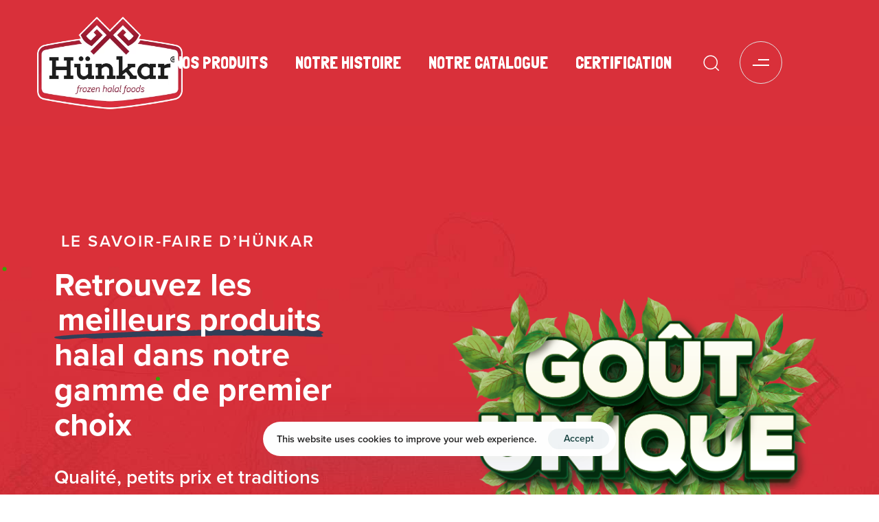

--- FILE ---
content_type: text/html; charset=UTF-8
request_url: https://hunkar.fr/
body_size: 67935
content:
<!DOCTYPE html>
<html lang="fr-FR" prefix="og: https://ogp.me/ns#">
<head itemscope="itemscope" itemtype="http://schema.org/WebSite">

	<meta charset="UTF-8">
	<meta name="viewport" content="width=device-width, initial-scale=1.0" />
	<meta http-equiv="X-UA-Compatible" content="IE=edge">
	<link rel="profile" href="https://gmpg.org/xfn/11">
	<meta name="mobile-web-app-capable" content="yes">
<meta name="apple-mobile-web-app-capable" content="yes">
<meta name="apple-mobile-web-app-title" content="HÜNKAR - Goûtez les saveurs">
<meta itemprop="name" content="HÜNKAR" />
<meta itemprop="url" content="https://hunkar.fr/" />

	<!-- This site is optimized with the Yoast SEO plugin v22.7 - https://yoast.com/wordpress/plugins/seo/ -->
	<title>accueil - HÜNKAR</title>
	<link rel="canonical" href="https://hunkar.fr/" />
	<meta property="og:locale" content="fr_FR" />
	<meta property="og:type" content="website" />
	<meta property="og:title" content="accueil - HÜNKAR" />
	<meta property="og:url" content="https://hunkar.fr/" />
	<meta property="og:site_name" content="HÜNKAR" />
	<meta property="article:publisher" content="https://www.facebook.com/hunkarfr" />
	<meta property="article:modified_time" content="2024-10-30T10:54:02+00:00" />
	<meta name="twitter:card" content="summary_large_image" />
	<script type="application/ld+json" class="yoast-schema-graph">{"@context":"https://schema.org","@graph":[{"@type":"WebPage","@id":"https://hunkar.fr/","url":"https://hunkar.fr/","name":"accueil - HÜNKAR","isPartOf":{"@id":"https://hunkar.fr/#website"},"about":{"@id":"https://hunkar.fr/#organization"},"datePublished":"2021-06-21T10:38:42+00:00","dateModified":"2024-10-30T10:54:02+00:00","breadcrumb":{"@id":"https://hunkar.fr/#breadcrumb"},"inLanguage":"fr-FR","potentialAction":[{"@type":"ReadAction","target":["https://hunkar.fr/"]}]},{"@type":"BreadcrumbList","@id":"https://hunkar.fr/#breadcrumb","itemListElement":[{"@type":"ListItem","position":1,"name":"Accueil"}]},{"@type":"WebSite","@id":"https://hunkar.fr/#website","url":"https://hunkar.fr/","name":"HÜNKAR","description":"Goûtez les saveurs","publisher":{"@id":"https://hunkar.fr/#organization"},"potentialAction":[{"@type":"SearchAction","target":{"@type":"EntryPoint","urlTemplate":"https://hunkar.fr/?s={search_term_string}"},"query-input":"required name=search_term_string"}],"inLanguage":"fr-FR"},{"@type":"Organization","@id":"https://hunkar.fr/#organization","name":"HÜNKAR","url":"https://hunkar.fr/","logo":{"@type":"ImageObject","inLanguage":"fr-FR","@id":"https://hunkar.fr/#/schema/logo/image/","url":"https://hunkar.fr/wp-content/uploads/2021/06/hunkar-logo-cont.png","contentUrl":"https://hunkar.fr/wp-content/uploads/2021/06/hunkar-logo-cont.png","width":381,"height":240,"caption":"HÜNKAR"},"image":{"@id":"https://hunkar.fr/#/schema/logo/image/"},"sameAs":["https://www.facebook.com/hunkarfr","https://www.instagram.com/hunkarfr/"]}]}</script>
	<!-- / Yoast SEO plugin. -->



<!-- Optimisation des moteurs de recherche par Rank Math - https://rankmath.com/ -->
<title>accueil - HÜNKAR</title>
<meta name="description" content="Hünkar c&#039;est votre fournisseur en produits surgelés halal d&#039;exception. Découvrez notre large gamme de produits turcs préparés et proposés avec expertise."/>
<meta name="robots" content="follow, index, max-snippet:-1, max-video-preview:-1, max-image-preview:large"/>
<link rel="canonical" href="https://hunkar.fr/" />
<meta property="og:locale" content="fr_FR" />
<meta property="og:type" content="website" />
<meta property="og:title" content="Votre grossiste alimentaire halal de  premier choix | HÜNKAR" />
<meta property="og:description" content="Hünkar c&#039;est votre fournisseur en produits surgelés halal d&#039;exception. Découvrez notre large gamme de produits turcs préparés et proposés avec expertise." />
<meta property="og:url" content="https://hunkar.fr/" />
<meta property="og:site_name" content="HÜNKAR" />
<meta property="og:updated_time" content="2024-10-30T11:54:02+01:00" />
<meta property="og:image" content="https://hunkar.fr/wp-content/uploads/2021/06/139304341_1604060866443943_6825289416956856000_n.jpeg" />
<meta property="og:image:secure_url" content="https://hunkar.fr/wp-content/uploads/2021/06/139304341_1604060866443943_6825289416956856000_n.jpeg" />
<meta property="og:image:width" content="1667" />
<meta property="og:image:height" content="1667" />
<meta property="og:image:alt" content="halal" />
<meta property="og:image:type" content="image/jpeg" />
<meta property="article:published_time" content="2021-06-21T12:38:42+02:00" />
<meta property="article:modified_time" content="2024-10-30T11:54:02+01:00" />
<meta name="twitter:card" content="summary_large_image" />
<meta name="twitter:title" content="Votre grossiste alimentaire halal de  premier choix | HÜNKAR" />
<meta name="twitter:description" content="Hünkar c&#039;est votre fournisseur en produits surgelés halal d&#039;exception. Découvrez notre large gamme de produits turcs préparés et proposés avec expertise." />
<meta name="twitter:image" content="https://hunkar.fr/wp-content/uploads/2021/06/139304341_1604060866443943_6825289416956856000_n.jpeg" />
<meta name="twitter:label1" content="Écrit par" />
<meta name="twitter:data1" content="hunkarfr-admin" />
<meta name="twitter:label2" content="Temps de lecture" />
<meta name="twitter:data2" content="23 minutes" />
<script type="application/ld+json" class="rank-math-schema">{"@context":"https://schema.org","@graph":[{"@type":"Place","@id":"https://hunkar.fr/#place","address":{"@type":"PostalAddress","streetAddress":"2 Rue Denis Papin","addressLocality":"Illkirch-Graffenstaden","addressRegion":"Strasbourg","postalCode":"67400","addressCountry":"France"}},{"@type":["GroceryStore","Organization"],"@id":"https://hunkar.fr/#organization","name":"H\u00dcNKAR","url":"https://hunkar.fr","sameAs":["https://fr-fr.facebook.com/hunkarfr/"],"email":"info@hunkar.fr","address":{"@type":"PostalAddress","streetAddress":"2 Rue Denis Papin","addressLocality":"Illkirch-Graffenstaden","addressRegion":"Strasbourg","postalCode":"67400","addressCountry":"France"},"logo":{"@type":"ImageObject","@id":"https://hunkar.fr/#logo","url":"https://hunkar.fr/wp-content/uploads/2021/06/hunkar-logo-cont.png","contentUrl":"https://hunkar.fr/wp-content/uploads/2021/06/hunkar-logo-cont.png","caption":"H\u00dcNKAR","inLanguage":"fr-FR","width":"381","height":"240"},"openingHours":["Monday,Tuesday,Wednesday,Thursday,Friday,Saturday,Sunday 09:00-17:00"],"location":{"@id":"https://hunkar.fr/#place"},"image":{"@id":"https://hunkar.fr/#logo"},"telephone":"+(33)3 88 31 29 60"},{"@type":"WebSite","@id":"https://hunkar.fr/#website","url":"https://hunkar.fr","name":"H\u00dcNKAR","publisher":{"@id":"https://hunkar.fr/#organization"},"inLanguage":"fr-FR","potentialAction":{"@type":"SearchAction","target":"https://hunkar.fr/?s={search_term_string}","query-input":"required name=search_term_string"}},{"@type":"ImageObject","@id":"https://hunkar.fr/wp-content/uploads/2021/06/139304341_1604060866443943_6825289416956856000_n.jpeg","url":"https://hunkar.fr/wp-content/uploads/2021/06/139304341_1604060866443943_6825289416956856000_n.jpeg","width":"1667","height":"1667","inLanguage":"fr-FR"},{"@type":"WebPage","@id":"https://hunkar.fr/#webpage","url":"https://hunkar.fr/","name":"Votre grossiste alimentaire halal de\u00a0 premier choix | H\u00dcNKAR","datePublished":"2021-06-21T12:38:42+02:00","dateModified":"2024-10-30T11:54:02+01:00","about":{"@id":"https://hunkar.fr/#organization"},"isPartOf":{"@id":"https://hunkar.fr/#website"},"primaryImageOfPage":{"@id":"https://hunkar.fr/wp-content/uploads/2021/06/139304341_1604060866443943_6825289416956856000_n.jpeg"},"inLanguage":"fr-FR"},{"@type":"Person","@id":"https://hunkar.fr/#author","name":"hunkarfr-admin","image":{"@type":"ImageObject","@id":"https://secure.gravatar.com/avatar/f9483bad36ee26cebb507d7d82ae729d?s=96&amp;d=mm&amp;r=g","url":"https://secure.gravatar.com/avatar/f9483bad36ee26cebb507d7d82ae729d?s=96&amp;d=mm&amp;r=g","caption":"hunkarfr-admin","inLanguage":"fr-FR"},"sameAs":["https://hunkar.fr"],"worksFor":{"@id":"https://hunkar.fr/#organization"}},{"@type":"Article","headline":"Votre grossiste alimentaire halal de\u00a0 premier choix | H\u00dcNKAR","keywords":"halal","datePublished":"2021-06-21T12:38:42+02:00","dateModified":"2024-10-30T11:54:02+01:00","author":{"@id":"https://hunkar.fr/#author","name":"hunkarfr-admin"},"publisher":{"@id":"https://hunkar.fr/#organization"},"description":"H\u00fcnkar c&#039;est votre fournisseur en produits surgel\u00e9s halal d&#039;exception. D\u00e9couvrez notre large gamme de produits turcs pr\u00e9par\u00e9s et propos\u00e9s avec expertise.","name":"Votre grossiste alimentaire halal de\u00a0 premier choix | H\u00dcNKAR","@id":"https://hunkar.fr/#richSnippet","isPartOf":{"@id":"https://hunkar.fr/#webpage"},"image":{"@id":"https://hunkar.fr/wp-content/uploads/2021/06/139304341_1604060866443943_6825289416956856000_n.jpeg"},"inLanguage":"fr-FR","mainEntityOfPage":{"@id":"https://hunkar.fr/#webpage"}}]}</script>
<!-- /Extension Rank Math WordPress SEO -->

<link rel='dns-prefetch' href='//maxcdn.bootstrapcdn.com' />
<link rel='dns-prefetch' href='//platform.twitter.com' />
<link rel='dns-prefetch' href='//s3.amazonaws.com' />
<link rel='dns-prefetch' href='//ajax.googleapis.com' />
<link rel='dns-prefetch' href='//cdnjs.cloudflare.com' />
<link rel='dns-prefetch' href='//netdna.bootstrapcdn.com' />
<link rel='dns-prefetch' href='//fonts.googleapis.com' />
<link rel='dns-prefetch' href='//connect.facebook.net' />
<link rel='dns-prefetch' href='//www.google-analytics.com' />
<link rel='dns-prefetch' href='//www.googletagmanager.com' />
<link rel='dns-prefetch' href='//maps.google.com' />
<link rel="alternate" type="application/rss+xml" title="HÜNKAR &raquo; Flux" href="https://hunkar.fr/feed/" />
<link rel="alternate" type="application/rss+xml" title="HÜNKAR &raquo; Flux des commentaires" href="https://hunkar.fr/comments/feed/" />
<link rel="preload" href="https://hunkar.fr/wp-content/themes/hub/assets/vendors/liquid-icon/lqd-essentials/fonts/lqd-essentials.woff2" as="font" type="font/woff2" crossorigin><style id='wp-emoji-styles-inline-css' type='text/css'>

	img.wp-smiley, img.emoji {
		display: inline !important;
		border: none !important;
		box-shadow: none !important;
		height: 1em !important;
		width: 1em !important;
		margin: 0 0.07em !important;
		vertical-align: -0.1em !important;
		background: none !important;
		padding: 0 !important;
	}
</style>
<link rel='stylesheet' id='wp-block-library-css' href='https://hunkar.fr/wp-includes/css/dist/block-library/style.min.css?ver=6.5.7' type='text/css' media='all' />
<style id='wp-block-library-theme-inline-css' type='text/css'>
.wp-block-audio figcaption{color:#555;font-size:13px;text-align:center}.is-dark-theme .wp-block-audio figcaption{color:#ffffffa6}.wp-block-audio{margin:0 0 1em}.wp-block-code{border:1px solid #ccc;border-radius:4px;font-family:Menlo,Consolas,monaco,monospace;padding:.8em 1em}.wp-block-embed figcaption{color:#555;font-size:13px;text-align:center}.is-dark-theme .wp-block-embed figcaption{color:#ffffffa6}.wp-block-embed{margin:0 0 1em}.blocks-gallery-caption{color:#555;font-size:13px;text-align:center}.is-dark-theme .blocks-gallery-caption{color:#ffffffa6}.wp-block-image figcaption{color:#555;font-size:13px;text-align:center}.is-dark-theme .wp-block-image figcaption{color:#ffffffa6}.wp-block-image{margin:0 0 1em}.wp-block-pullquote{border-bottom:4px solid;border-top:4px solid;color:currentColor;margin-bottom:1.75em}.wp-block-pullquote cite,.wp-block-pullquote footer,.wp-block-pullquote__citation{color:currentColor;font-size:.8125em;font-style:normal;text-transform:uppercase}.wp-block-quote{border-left:.25em solid;margin:0 0 1.75em;padding-left:1em}.wp-block-quote cite,.wp-block-quote footer{color:currentColor;font-size:.8125em;font-style:normal;position:relative}.wp-block-quote.has-text-align-right{border-left:none;border-right:.25em solid;padding-left:0;padding-right:1em}.wp-block-quote.has-text-align-center{border:none;padding-left:0}.wp-block-quote.is-large,.wp-block-quote.is-style-large,.wp-block-quote.is-style-plain{border:none}.wp-block-search .wp-block-search__label{font-weight:700}.wp-block-search__button{border:1px solid #ccc;padding:.375em .625em}:where(.wp-block-group.has-background){padding:1.25em 2.375em}.wp-block-separator.has-css-opacity{opacity:.4}.wp-block-separator{border:none;border-bottom:2px solid;margin-left:auto;margin-right:auto}.wp-block-separator.has-alpha-channel-opacity{opacity:1}.wp-block-separator:not(.is-style-wide):not(.is-style-dots){width:100px}.wp-block-separator.has-background:not(.is-style-dots){border-bottom:none;height:1px}.wp-block-separator.has-background:not(.is-style-wide):not(.is-style-dots){height:2px}.wp-block-table{margin:0 0 1em}.wp-block-table td,.wp-block-table th{word-break:normal}.wp-block-table figcaption{color:#555;font-size:13px;text-align:center}.is-dark-theme .wp-block-table figcaption{color:#ffffffa6}.wp-block-video figcaption{color:#555;font-size:13px;text-align:center}.is-dark-theme .wp-block-video figcaption{color:#ffffffa6}.wp-block-video{margin:0 0 1em}.wp-block-template-part.has-background{margin-bottom:0;margin-top:0;padding:1.25em 2.375em}
</style>
<link rel='stylesheet' id='wc-blocks-vendors-style-css' href='https://hunkar.fr/wp-content/plugins/woocommerce/packages/woocommerce-blocks/build/wc-blocks-vendors-style.css?ver=9.8.5' type='text/css' media='all' />
<link rel='stylesheet' id='wc-blocks-style-css' href='https://hunkar.fr/wp-content/plugins/woocommerce/packages/woocommerce-blocks/build/wc-blocks-style.css?ver=9.8.5' type='text/css' media='all' />
<style id='classic-theme-styles-inline-css' type='text/css'>
/*! This file is auto-generated */
.wp-block-button__link{color:#fff;background-color:#32373c;border-radius:9999px;box-shadow:none;text-decoration:none;padding:calc(.667em + 2px) calc(1.333em + 2px);font-size:1.125em}.wp-block-file__button{background:#32373c;color:#fff;text-decoration:none}
</style>
<style id='global-styles-inline-css' type='text/css'>
body{--wp--preset--color--black: #000000;--wp--preset--color--cyan-bluish-gray: #abb8c3;--wp--preset--color--white: #ffffff;--wp--preset--color--pale-pink: #f78da7;--wp--preset--color--vivid-red: #cf2e2e;--wp--preset--color--luminous-vivid-orange: #ff6900;--wp--preset--color--luminous-vivid-amber: #fcb900;--wp--preset--color--light-green-cyan: #7bdcb5;--wp--preset--color--vivid-green-cyan: #00d084;--wp--preset--color--pale-cyan-blue: #8ed1fc;--wp--preset--color--vivid-cyan-blue: #0693e3;--wp--preset--color--vivid-purple: #9b51e0;--wp--preset--gradient--vivid-cyan-blue-to-vivid-purple: linear-gradient(135deg,rgba(6,147,227,1) 0%,rgb(155,81,224) 100%);--wp--preset--gradient--light-green-cyan-to-vivid-green-cyan: linear-gradient(135deg,rgb(122,220,180) 0%,rgb(0,208,130) 100%);--wp--preset--gradient--luminous-vivid-amber-to-luminous-vivid-orange: linear-gradient(135deg,rgba(252,185,0,1) 0%,rgba(255,105,0,1) 100%);--wp--preset--gradient--luminous-vivid-orange-to-vivid-red: linear-gradient(135deg,rgba(255,105,0,1) 0%,rgb(207,46,46) 100%);--wp--preset--gradient--very-light-gray-to-cyan-bluish-gray: linear-gradient(135deg,rgb(238,238,238) 0%,rgb(169,184,195) 100%);--wp--preset--gradient--cool-to-warm-spectrum: linear-gradient(135deg,rgb(74,234,220) 0%,rgb(151,120,209) 20%,rgb(207,42,186) 40%,rgb(238,44,130) 60%,rgb(251,105,98) 80%,rgb(254,248,76) 100%);--wp--preset--gradient--blush-light-purple: linear-gradient(135deg,rgb(255,206,236) 0%,rgb(152,150,240) 100%);--wp--preset--gradient--blush-bordeaux: linear-gradient(135deg,rgb(254,205,165) 0%,rgb(254,45,45) 50%,rgb(107,0,62) 100%);--wp--preset--gradient--luminous-dusk: linear-gradient(135deg,rgb(255,203,112) 0%,rgb(199,81,192) 50%,rgb(65,88,208) 100%);--wp--preset--gradient--pale-ocean: linear-gradient(135deg,rgb(255,245,203) 0%,rgb(182,227,212) 50%,rgb(51,167,181) 100%);--wp--preset--gradient--electric-grass: linear-gradient(135deg,rgb(202,248,128) 0%,rgb(113,206,126) 100%);--wp--preset--gradient--midnight: linear-gradient(135deg,rgb(2,3,129) 0%,rgb(40,116,252) 100%);--wp--preset--font-size--small: 13px;--wp--preset--font-size--medium: 20px;--wp--preset--font-size--large: 36px;--wp--preset--font-size--x-large: 42px;--wp--preset--spacing--20: 0.44rem;--wp--preset--spacing--30: 0.67rem;--wp--preset--spacing--40: 1rem;--wp--preset--spacing--50: 1.5rem;--wp--preset--spacing--60: 2.25rem;--wp--preset--spacing--70: 3.38rem;--wp--preset--spacing--80: 5.06rem;--wp--preset--shadow--natural: 6px 6px 9px rgba(0, 0, 0, 0.2);--wp--preset--shadow--deep: 12px 12px 50px rgba(0, 0, 0, 0.4);--wp--preset--shadow--sharp: 6px 6px 0px rgba(0, 0, 0, 0.2);--wp--preset--shadow--outlined: 6px 6px 0px -3px rgba(255, 255, 255, 1), 6px 6px rgba(0, 0, 0, 1);--wp--preset--shadow--crisp: 6px 6px 0px rgba(0, 0, 0, 1);}:where(.is-layout-flex){gap: 0.5em;}:where(.is-layout-grid){gap: 0.5em;}body .is-layout-flex{display: flex;}body .is-layout-flex{flex-wrap: wrap;align-items: center;}body .is-layout-flex > *{margin: 0;}body .is-layout-grid{display: grid;}body .is-layout-grid > *{margin: 0;}:where(.wp-block-columns.is-layout-flex){gap: 2em;}:where(.wp-block-columns.is-layout-grid){gap: 2em;}:where(.wp-block-post-template.is-layout-flex){gap: 1.25em;}:where(.wp-block-post-template.is-layout-grid){gap: 1.25em;}.has-black-color{color: var(--wp--preset--color--black) !important;}.has-cyan-bluish-gray-color{color: var(--wp--preset--color--cyan-bluish-gray) !important;}.has-white-color{color: var(--wp--preset--color--white) !important;}.has-pale-pink-color{color: var(--wp--preset--color--pale-pink) !important;}.has-vivid-red-color{color: var(--wp--preset--color--vivid-red) !important;}.has-luminous-vivid-orange-color{color: var(--wp--preset--color--luminous-vivid-orange) !important;}.has-luminous-vivid-amber-color{color: var(--wp--preset--color--luminous-vivid-amber) !important;}.has-light-green-cyan-color{color: var(--wp--preset--color--light-green-cyan) !important;}.has-vivid-green-cyan-color{color: var(--wp--preset--color--vivid-green-cyan) !important;}.has-pale-cyan-blue-color{color: var(--wp--preset--color--pale-cyan-blue) !important;}.has-vivid-cyan-blue-color{color: var(--wp--preset--color--vivid-cyan-blue) !important;}.has-vivid-purple-color{color: var(--wp--preset--color--vivid-purple) !important;}.has-black-background-color{background-color: var(--wp--preset--color--black) !important;}.has-cyan-bluish-gray-background-color{background-color: var(--wp--preset--color--cyan-bluish-gray) !important;}.has-white-background-color{background-color: var(--wp--preset--color--white) !important;}.has-pale-pink-background-color{background-color: var(--wp--preset--color--pale-pink) !important;}.has-vivid-red-background-color{background-color: var(--wp--preset--color--vivid-red) !important;}.has-luminous-vivid-orange-background-color{background-color: var(--wp--preset--color--luminous-vivid-orange) !important;}.has-luminous-vivid-amber-background-color{background-color: var(--wp--preset--color--luminous-vivid-amber) !important;}.has-light-green-cyan-background-color{background-color: var(--wp--preset--color--light-green-cyan) !important;}.has-vivid-green-cyan-background-color{background-color: var(--wp--preset--color--vivid-green-cyan) !important;}.has-pale-cyan-blue-background-color{background-color: var(--wp--preset--color--pale-cyan-blue) !important;}.has-vivid-cyan-blue-background-color{background-color: var(--wp--preset--color--vivid-cyan-blue) !important;}.has-vivid-purple-background-color{background-color: var(--wp--preset--color--vivid-purple) !important;}.has-black-border-color{border-color: var(--wp--preset--color--black) !important;}.has-cyan-bluish-gray-border-color{border-color: var(--wp--preset--color--cyan-bluish-gray) !important;}.has-white-border-color{border-color: var(--wp--preset--color--white) !important;}.has-pale-pink-border-color{border-color: var(--wp--preset--color--pale-pink) !important;}.has-vivid-red-border-color{border-color: var(--wp--preset--color--vivid-red) !important;}.has-luminous-vivid-orange-border-color{border-color: var(--wp--preset--color--luminous-vivid-orange) !important;}.has-luminous-vivid-amber-border-color{border-color: var(--wp--preset--color--luminous-vivid-amber) !important;}.has-light-green-cyan-border-color{border-color: var(--wp--preset--color--light-green-cyan) !important;}.has-vivid-green-cyan-border-color{border-color: var(--wp--preset--color--vivid-green-cyan) !important;}.has-pale-cyan-blue-border-color{border-color: var(--wp--preset--color--pale-cyan-blue) !important;}.has-vivid-cyan-blue-border-color{border-color: var(--wp--preset--color--vivid-cyan-blue) !important;}.has-vivid-purple-border-color{border-color: var(--wp--preset--color--vivid-purple) !important;}.has-vivid-cyan-blue-to-vivid-purple-gradient-background{background: var(--wp--preset--gradient--vivid-cyan-blue-to-vivid-purple) !important;}.has-light-green-cyan-to-vivid-green-cyan-gradient-background{background: var(--wp--preset--gradient--light-green-cyan-to-vivid-green-cyan) !important;}.has-luminous-vivid-amber-to-luminous-vivid-orange-gradient-background{background: var(--wp--preset--gradient--luminous-vivid-amber-to-luminous-vivid-orange) !important;}.has-luminous-vivid-orange-to-vivid-red-gradient-background{background: var(--wp--preset--gradient--luminous-vivid-orange-to-vivid-red) !important;}.has-very-light-gray-to-cyan-bluish-gray-gradient-background{background: var(--wp--preset--gradient--very-light-gray-to-cyan-bluish-gray) !important;}.has-cool-to-warm-spectrum-gradient-background{background: var(--wp--preset--gradient--cool-to-warm-spectrum) !important;}.has-blush-light-purple-gradient-background{background: var(--wp--preset--gradient--blush-light-purple) !important;}.has-blush-bordeaux-gradient-background{background: var(--wp--preset--gradient--blush-bordeaux) !important;}.has-luminous-dusk-gradient-background{background: var(--wp--preset--gradient--luminous-dusk) !important;}.has-pale-ocean-gradient-background{background: var(--wp--preset--gradient--pale-ocean) !important;}.has-electric-grass-gradient-background{background: var(--wp--preset--gradient--electric-grass) !important;}.has-midnight-gradient-background{background: var(--wp--preset--gradient--midnight) !important;}.has-small-font-size{font-size: var(--wp--preset--font-size--small) !important;}.has-medium-font-size{font-size: var(--wp--preset--font-size--medium) !important;}.has-large-font-size{font-size: var(--wp--preset--font-size--large) !important;}.has-x-large-font-size{font-size: var(--wp--preset--font-size--x-large) !important;}
.wp-block-navigation a:where(:not(.wp-element-button)){color: inherit;}
:where(.wp-block-post-template.is-layout-flex){gap: 1.25em;}:where(.wp-block-post-template.is-layout-grid){gap: 1.25em;}
:where(.wp-block-columns.is-layout-flex){gap: 2em;}:where(.wp-block-columns.is-layout-grid){gap: 2em;}
.wp-block-pullquote{font-size: 1.5em;line-height: 1.6;}
</style>
<link rel='stylesheet' id='contact-form-7-css' href='https://hunkar.fr/wp-content/plugins/contact-form-7/includes/css/styles.css?ver=5.7.6' type='text/css' media='all' />
<link rel='stylesheet' id='woocommerce-layout-css' href='https://hunkar.fr/wp-content/plugins/woocommerce/assets/css/woocommerce-layout.css?ver=7.6.1' type='text/css' media='all' />
<link rel='stylesheet' id='woocommerce-smallscreen-css' href='https://hunkar.fr/wp-content/plugins/woocommerce/assets/css/woocommerce-smallscreen.css?ver=7.6.1' type='text/css' media='only screen and (max-width: 768px)' />
<link rel='stylesheet' id='woocommerce-general-css' href='https://hunkar.fr/wp-content/plugins/woocommerce/assets/css/woocommerce.css?ver=7.6.1' type='text/css' media='all' />
<style id='woocommerce-inline-inline-css' type='text/css'>
.woocommerce form .form-row .required { visibility: visible; }
</style>
<link rel='stylesheet' id='liquid_wc-css' href='https://hunkar.fr/wp-content/themes/hub/liquid/vendors/woocommerce/css/liquid_wc.min.css' type='text/css' media='all' />
<link rel='stylesheet' id='bootstrap-css' href='https://hunkar.fr/wp-content/themes/hub/assets/vendors/bootstrap/css/bootstrap.min.css' type='text/css' media='all' />
<link rel='stylesheet' id='liquid-base-css' href='https://hunkar.fr/wp-content/themes/hub/style.css' type='text/css' media='all' />
<link rel='stylesheet' id='liquid-theme-css' href='https://hunkar.fr/wp-content/themes/hub/assets/css/theme.min.css' type='text/css' media='all' />
<link rel='stylesheet' id='theme-responsive-min-css' href='https://hunkar.fr/wp-content/themes/hub/assets/css/theme-responsive-min.min.css?ver=6.5.7' type='text/css' media='screen and (min-width: 1200px)' />
<link rel='stylesheet' id='theme-responsive-max-css' href='https://hunkar.fr/wp-content/themes/hub/assets/css/theme-responsive-max.min.css?ver=6.5.7' type='text/css' media='screen and (max-width: 1199px)' />
<link rel='stylesheet' id='theme-shop-css' href='https://hunkar.fr/wp-content/themes/hub/assets/css/theme-shop.min.css' type='text/css' media='all' />
<link rel='stylesheet' id='dflip-icons-style-css' href='https://hunkar.fr/wp-content/plugins/3d-flipbook-dflip-lite/assets/css/themify-icons.min.css?ver=1.7.35' type='text/css' media='all' />
<link rel='stylesheet' id='dflip-style-css' href='https://hunkar.fr/wp-content/plugins/3d-flipbook-dflip-lite/assets/css/dflip.min.css?ver=1.7.35' type='text/css' media='all' />
<link rel='stylesheet' id='js_composer_front-css' href='https://hunkar.fr/wp-content/plugins/liquid_js_composer/assets/css/js_composer.min.css?ver=6.9.0' type='text/css' media='all' />
<link rel='stylesheet' id='ld-gdpr-box-css' href='https://hunkar.fr/wp-content/plugins/liquid-gdpr/assets/css/liquid-gdpr.min.css?ver=6.5.7' type='text/css' media='all' />
<link rel='stylesheet' id='landinghub-core-css' href='https://hunkar.fr/wp-content/plugins/hub-core/assets/css/landinghub-core.min.css?ver=6.5.7' type='text/css' media='all' />
<link rel='stylesheet' id='liquid-generated-responsive-css' href='//hunkar.fr/wp-content/uploads/liquid-styles/liquid-responsive-100.css?timestamp=1682634328&#038;ver=6.5.7' type='text/css' media='all' />
<link rel='stylesheet' id='sib-front-css-css' href='https://hunkar.fr/wp-content/plugins/mailin/css/mailin-front.css?ver=6.5.7' type='text/css' media='all' />
<script type="text/javascript" src="https://hunkar.fr/wp-includes/js/jquery/jquery.min.js?ver=3.7.1" id="jquery-core-js"></script>
<script type="text/javascript" src="https://hunkar.fr/wp-includes/js/jquery/jquery-migrate.min.js?ver=3.4.1" id="jquery-migrate-js"></script>
<script type="text/javascript" src="https://hunkar.fr/wp-content/plugins/woocommerce/assets/js/jquery-blockui/jquery.blockUI.min.js?ver=2.7.0-wc.7.6.1" id="jquery-blockui-js"></script>
<script type="text/javascript" id="wc-add-to-cart-js-extra">
/* <![CDATA[ */
var wc_add_to_cart_params = {"ajax_url":"\/wp-admin\/admin-ajax.php","wc_ajax_url":"\/?wc-ajax=%%endpoint%%","i18n_view_cart":"Voir le panier","cart_url":"https:\/\/hunkar.fr","is_cart":"","cart_redirect_after_add":"no"};
/* ]]> */
</script>
<script type="text/javascript" src="https://hunkar.fr/wp-content/plugins/woocommerce/assets/js/frontend/add-to-cart.min.js?ver=7.6.1" id="wc-add-to-cart-js"></script>
<script type="text/javascript" src="https://hunkar.fr/wp-content/plugins/liquid_js_composer/assets/js/vendors/woocommerce-add-to-cart.js?ver=6.9.0" id="vc_woocommerce-add-to-cart-js-js"></script>
<script type="text/javascript" id="sib-front-js-js-extra">
/* <![CDATA[ */
var sibErrMsg = {"invalidMail":"Veuillez entrer une adresse e-mail valide.","requiredField":"Veuillez compl\u00e9ter les champs obligatoires.","invalidDateFormat":"Veuillez entrer une date valide.","invalidSMSFormat":"Veuillez entrer une num\u00e9ro de t\u00e9l\u00e9phone valide."};
var ajax_sib_front_object = {"ajax_url":"https:\/\/hunkar.fr\/wp-admin\/admin-ajax.php","ajax_nonce":"257044b58f","flag_url":"https:\/\/hunkar.fr\/wp-content\/plugins\/mailin\/img\/flags\/"};
/* ]]> */
</script>
<script type="text/javascript" src="https://hunkar.fr/wp-content/plugins/mailin/js/mailin-front.js?ver=1761919452" id="sib-front-js-js"></script>
<link rel="https://api.w.org/" href="https://hunkar.fr/wp-json/" /><link rel="alternate" type="application/json" href="https://hunkar.fr/wp-json/wp/v2/pages/15926" /><link rel="EditURI" type="application/rsd+xml" title="RSD" href="https://hunkar.fr/xmlrpc.php?rsd" />
<meta name="generator" content="WordPress 6.5.7" />
<link rel='shortlink' href='https://hunkar.fr/' />
<link rel="alternate" type="application/json+oembed" href="https://hunkar.fr/wp-json/oembed/1.0/embed?url=https%3A%2F%2Fhunkar.fr%2F" />
<link rel="alternate" type="text/xml+oembed" href="https://hunkar.fr/wp-json/oembed/1.0/embed?url=https%3A%2F%2Fhunkar.fr%2F&#038;format=xml" />
	
		<link rel="shortcut icon" href="https://hunkar.fr/wp-content/uploads/2021/06/hunkar-logo-cont.webp" />
		
	<script type="text/javascript">
				window.liquidParams = {
					currentZIndex: 10,
					
					ccOuterSize: 35,
					ccActiveCircleBg: 1,
					ccActiveCircleBc: 1,
				};
				window.liquidIsElementor = false;
			</script>	<noscript><style>.woocommerce-product-gallery{ opacity: 1 !important; }</style></noscript>
	<script data-cfasync="false"> var dFlipLocation = "https://hunkar.fr/wp-content/plugins/3d-flipbook-dflip-lite/assets/"; var dFlipWPGlobal = {"text":{"toggleSound":"Turn on\/off Sound","toggleThumbnails":"Toggle Thumbnails","toggleOutline":"Toggle Outline\/Bookmark","previousPage":"Previous Page","nextPage":"Next Page","toggleFullscreen":"Toggle Fullscreen","zoomIn":"Zoom In","zoomOut":"Zoom Out","toggleHelp":"Toggle Help","singlePageMode":"Single Page Mode","doublePageMode":"Double Page Mode","downloadPDFFile":"Download PDF File","gotoFirstPage":"Goto First Page","gotoLastPage":"Goto Last Page","share":"Share","mailSubject":"I wanted you to see this FlipBook","mailBody":"Check out this site {{url}}","loading":"DearFlip: Loading "},"moreControls":"download,pageMode,startPage,endPage,sound","hideControls":"","scrollWheel":"true","backgroundColor":"#777","backgroundImage":"","height":"auto","paddingLeft":"20","paddingRight":"20","controlsPosition":"bottom","duration":800,"soundEnable":"true","enableDownload":"true","enableAnnotation":"false","enableAnalytics":"false","webgl":"true","hard":"none","maxTextureSize":"1600","rangeChunkSize":"524288","zoomRatio":1.5,"stiffness":3,"pageMode":"0","singlePageMode":"0","pageSize":"0","autoPlay":"false","autoPlayDuration":5000,"autoPlayStart":"false","linkTarget":"2","sharePrefix":"dearflip-"};</script><style type="text/css">.recentcomments a{display:inline !important;padding:0 !important;margin:0 !important;}</style><meta name="generator" content="Powered by WPBakery Page Builder - drag and drop page builder for WordPress."/>
<meta name="generator" content="Powered by Slider Revolution 6.6.8 - responsive, Mobile-Friendly Slider Plugin for WordPress with comfortable drag and drop interface." />
<!-- Google Tag Manager -->
<script>(function(w,d,s,l,i){w[l]=w[l]||[];w[l].push({'gtm.start':
new Date().getTime(),event:'gtm.js'});var f=d.getElementsByTagName(s)[0],
j=d.createElement(s),dl=l!='dataLayer'?'&l='+l:'';j.async=true;j.src=
'https://www.googletagmanager.com/gtm.js?id='+i+dl;f.parentNode.insertBefore(j,f);
})(window,document,'script','dataLayer','GTM-N3P322S8');</script>
<!-- End Google Tag Manager --><link rel="icon" href="https://hunkar.fr/wp-content/uploads/2021/06/cropped-hunkar-fav-icon-150x150.webp" sizes="32x32" />
<link rel="icon" href="https://hunkar.fr/wp-content/uploads/2021/06/cropped-hunkar-fav-icon-300x300.webp" sizes="192x192" />
<link rel="apple-touch-icon" href="https://hunkar.fr/wp-content/uploads/2021/06/cropped-hunkar-fav-icon-300x300.webp" />
<meta name="msapplication-TileImage" content="https://hunkar.fr/wp-content/uploads/2021/06/cropped-hunkar-fav-icon-300x300.png" />
<script>function setREVStartSize(e){
			//window.requestAnimationFrame(function() {
				window.RSIW = window.RSIW===undefined ? window.innerWidth : window.RSIW;
				window.RSIH = window.RSIH===undefined ? window.innerHeight : window.RSIH;
				try {
					var pw = document.getElementById(e.c).parentNode.offsetWidth,
						newh;
					pw = pw===0 || isNaN(pw) || (e.l=="fullwidth" || e.layout=="fullwidth") ? window.RSIW : pw;
					e.tabw = e.tabw===undefined ? 0 : parseInt(e.tabw);
					e.thumbw = e.thumbw===undefined ? 0 : parseInt(e.thumbw);
					e.tabh = e.tabh===undefined ? 0 : parseInt(e.tabh);
					e.thumbh = e.thumbh===undefined ? 0 : parseInt(e.thumbh);
					e.tabhide = e.tabhide===undefined ? 0 : parseInt(e.tabhide);
					e.thumbhide = e.thumbhide===undefined ? 0 : parseInt(e.thumbhide);
					e.mh = e.mh===undefined || e.mh=="" || e.mh==="auto" ? 0 : parseInt(e.mh,0);
					if(e.layout==="fullscreen" || e.l==="fullscreen")
						newh = Math.max(e.mh,window.RSIH);
					else{
						e.gw = Array.isArray(e.gw) ? e.gw : [e.gw];
						for (var i in e.rl) if (e.gw[i]===undefined || e.gw[i]===0) e.gw[i] = e.gw[i-1];
						e.gh = e.el===undefined || e.el==="" || (Array.isArray(e.el) && e.el.length==0)? e.gh : e.el;
						e.gh = Array.isArray(e.gh) ? e.gh : [e.gh];
						for (var i in e.rl) if (e.gh[i]===undefined || e.gh[i]===0) e.gh[i] = e.gh[i-1];
											
						var nl = new Array(e.rl.length),
							ix = 0,
							sl;
						e.tabw = e.tabhide>=pw ? 0 : e.tabw;
						e.thumbw = e.thumbhide>=pw ? 0 : e.thumbw;
						e.tabh = e.tabhide>=pw ? 0 : e.tabh;
						e.thumbh = e.thumbhide>=pw ? 0 : e.thumbh;
						for (var i in e.rl) nl[i] = e.rl[i]<window.RSIW ? 0 : e.rl[i];
						sl = nl[0];
						for (var i in nl) if (sl>nl[i] && nl[i]>0) { sl = nl[i]; ix=i;}
						var m = pw>(e.gw[ix]+e.tabw+e.thumbw) ? 1 : (pw-(e.tabw+e.thumbw)) / (e.gw[ix]);
						newh =  (e.gh[ix] * m) + (e.tabh + e.thumbh);
					}
					var el = document.getElementById(e.c);
					if (el!==null && el) el.style.height = newh+"px";
					el = document.getElementById(e.c+"_wrapper");
					if (el!==null && el) {
						el.style.height = newh+"px";
						el.style.display = "block";
					}
				} catch(e){
					console.log("Failure at Presize of Slider:" + e)
				}
			//});
		  };</script>
<link rel="preload" href="/wp-content/uploads/2021/06/hunkar-gout-unique-min.webp" as="image">
<!-- Global site tag (gtag.js) - Google Analytics -->
<script async src="https://www.googletagmanager.com/gtag/js?id=G-6SJ3YXVZ3F"></script>
<script>
  window.dataLayer = window.dataLayer || [];
  function gtag(){dataLayer.push(arguments);}
  gtag('js', new Date());

  gtag('config', 'G-6SJ3YXVZ3F');
</script><style id='liquid-stylesheet-inline-css' type='text/css'>:root{--color-primary:#d9303a;--color-secondary:#313f58;--color-gradient-start:#d9303a;--color-gradient-stop:#95172d;--color-link:#d9303a;--color-link-hover:#95172d;--lqd-cc-active-bw:1px;}body{font-family:'proxima-nova', sans-serif ;font-weight:400;line-height:24px;font-size:16px;color:#696f80;}.btn{font-family:'Londrina Solid', sans-serif ;font-weight:400;text-transform:uppercase;line-height:1.25em;font-size:28px;}.lqd-post-content, .lqd-post-header .entry-excerpt{font-family:inherit;font-weight:400;line-height:2;font-size:14px;color:#737373;}.h1,h1{font-family:'proxima-nova', sans-serif ;font-weight:700;line-height:1.24em;font-size:50px;color:#1f2a58;}.h2,h2{font-family:'Londrina Solid', sans-serif ;font-weight:400;line-height:1.2em;font-size:42px;color:#1f2a58;}.h3,h3{font-family:'Londrina Solid', sans-serif ;font-weight:400;line-height:1.2em;font-size:32px;color:#1f2a58;}.h4,h4{font-family:'proxima-nova', sans-serif ;font-weight:700;line-height:1.2em;font-size:28px;color:#1f2a58;}.h5,h5{font-family:'Londrina Solid', sans-serif ;font-weight:400;line-height:1.2em;font-size:24px;color:#1f2a58;}.h6,h6{font-family:'proxima-nova', sans-serif ;font-weight:500;line-height:1.2em;font-size:22px;color:#1f2a58;}.main-header .navbar-brand{max-width:220px;}.titlebar-inner h1{}.titlebar-inner p{}#lqd-site-content, .page-scheme-dark #lqd-site-content{background-color:#f5f7fc;}.lqd-head-col > .lqd-active-row-dark.header-module > .lqd-custom-menu > ul > li > a:hover, .lqd-head-col > .lqd-active-row-dark.header-module .main-nav > li > a:hover, .lqd-head-col > .lqd-active-row-dark.header-module > .social-icon li a:hover{color:rgb(255, 255, 255);}@media screen and (min-width: 992px){body.has-sidebar #lqd-contents-wrap{padding-top:25px;}}@media ( min-width: 1200px ){.is-stuck .lqd-head-sec-wrap{background:rgb(255, 255, 255) !important;}.is-stuck .lqd-head-col > .header-module > p, .is-stuck .lqd-head-col > .header-module .nav-trigger, .is-stuck .lqd-head-col > .header-module .lqd-scrl-indc, .is-stuck .lqd-head-col > .header-module > .lqd-custom-menu, .is-stuck .lqd-head-col > .header-module > .btn-naked, .is-stuck .lqd-head-col > .header-module > .btn-underlined, .is-stuck .lqd-head-col > .header-module > .social-icon li a, .is-stuck .lqd-head-col > .header-module > .lqd-custom-menu > ul > li > a, .is-stuck .lqd-head-col > .header-module > .navbar-collapse .main-nav > li > a, .is-stuck .lqd-head-col > .header-module .ld-module-trigger .ld-module-trigger-txt, .is-stuck .lqd-head-col > .header-module .lqd-module-badge-outline .ld-module-trigger-count, .is-stuck .lqd-head-col > .header-module .ld-module-trigger-icon, .is-stuck .lqd-head-col > .header-module > .lqd-custom-menu .lqd-custom-menu-dropdown-btn{color:rgb(34, 34, 34);}.is-stuck .lqd-head-col > .header-module .nav-trigger.bordered .bars:before{border-color:rgb(34, 34, 34);}.is-stuck .lqd-head-col > .header-module .nav-trigger .bar, .is-stuck .lqd-head-col > .header-module .lqd-scrl-indc .lqd-scrl-indc-line{background:rgb(34, 34, 34);}}@media screen and (max-width: 1199px){.main-header .navbar-header{background:rgb(217, 48, 58);}.main-header .ld-module-trigger, .main-header .ld-search-form .input-icon{color:rgb(255, 255, 255);}.main-header .nav-trigger .bar, .main-header .nav-trigger.style-2 .bar:before, .main-header .nav-trigger.style-2 .bar:after{background-color:rgb(255, 255, 255);}body[data-mobile-nav-style=classic] .lqd-mobile-sec .navbar-collapse, body[data-mobile-nav-style=minimal] .lqd-mobile-sec .navbar-collapse{background:rgb(255, 255, 255);color:rgb(217, 48, 58);}[data-mobile-nav-style=modern] .lqd-mobile-sec:before{background:rgb(217, 48, 58);}ul.nav.main-nav > li > a, ul.nav.main-nav > li > a:hover, .main-nav .children > li.active > a, .main-nav .children > li.current-menu-item > a, .main-nav .children > li:hover > a, .nav-item-children > li.active > a, .nav-item-children > li.current-menu-item > a, .nav-item-children > li:hover > a{color:inherit !important;}}.woocommerce ul.products li.product h3
{
    font-family: Londrina Solid!important;
    font-size: 22px;
    font-weight: 400;
    text-align: center;
    
}

.woocommerce .ld-sp-min-1 .ld-sp-btn:only-child, .woocommerce .ld-sp-min-1 .ld-sp-btn:first-child, .woocommerce .ld-sp-min-2 .ld-sp-btn:only-child, .woocommerce .ld-sp-min-2 .ld-sp-btn:first-child, .woocommerce .ld-sp-mhs-1 .ld-sp-btn:only-child, .woocommerce .ld-sp-mhs-1 .ld-sp-btn:first-child, .woocommerce .ld-sp-mhs-2 .ld-sp-btn:only-child, .woocommerce .ld-sp-mhs-2 .ld-sp-btn:first-child {
    font-family: Londrina Solid!important;
    text-align: center!important;
    font-size: 22px;
    display: block;
    text-decoration-line: underline;
}

.woocommerce .ld-sp-info h3 a {
    color: #313f58!important;
}

.woocommerce div.product .product_title {
    font-family: Londrina Solid!important;
    font-size: 40px;
    font-weight: 400;
    color: #d9303a;
}
.lqd-mobile-sec ul.nav.main-nav>li>a {
   font-family: Londrina Solid!important;
   font-size: 22px;
   font-weight: 400;
   color: #313f58!important;
}

.main-nav>li>a {
    font-family: Londrina Solid!important;
}
//..
.woocommerce div.product > .row {
    background-color: #EEF3F9;
    padding: 3%;
}..//</style><style type="text/css" data-type="vc_custom-css">.lqd-imggrp-content-mid-left, .lqd-imggrp-content-mid-right, .lqd-imggrp-content-mid {
    top: 90%;
}</style><style type="text/css" data-type="vc_shortcodes-custom-css">.vc_custom_1631546392388{padding-top: 5px !important;padding-bottom: 60px !important;background: #d9303a url(https://hunkar.fr/wp-content/uploads/2021/06/hunkar-background-deneme-2.jpg?id=15949) !important;}.vc_custom_1645874968362{margin-bottom: 80px !important;padding-top: 20px !important;padding-bottom: 20px !important;background-image: url(https://hunkar.fr/wp-content/uploads/2021/06/hunkar-acceuil-deneme-1.jpg?id=16006) !important;}.vc_custom_1645995393874{padding-top: 80px !important;padding-bottom: 50px !important;background-image: url(https://hunkar.fr/wp-content/uploads/2021/06/hunkar-background-deneme-2.jpg?id=15949) !important;}.vc_custom_1605615466165{padding-bottom: 60px !important;}.vc_custom_1607345108348{margin-bottom: 30px !important;}.vc_custom_1631202833726{margin-bottom: 20px !important;}.vc_custom_1570623012880{background-color: #ffffff !important;border-radius: 5px !important;}.vc_custom_1595608177667{border-right-width: 1px !important;border-right-color: #ededed !important;border-right-style: solid !important;}.vc_custom_1595608189441{border-right-width: 1px !important;border-right-color: #ededed !important;border-right-style: solid !important;}.vc_custom_1595608195207{border-right-width: 1px !important;border-right-color: #ededed !important;border-right-style: solid !important;}.vc_custom_1595608209121{border-right-width: 1px !important;border-right-color: #ededed !important;border-right-style: solid !important;}.vc_custom_1595608214536{border-right-width: 1px !important;border-right-color: #ededed !important;border-right-style: solid !important;}.vc_custom_1595608220946{border-right-width: 1px !important;border-right-color: #ededed !important;border-right-style: solid !important;}.vc_custom_1631202919963{margin-bottom: 0px !important;}.vc_custom_1631202986717{margin-bottom: 0px !important;}.vc_custom_1631203009060{margin-bottom: 0px !important;}.vc_custom_1631203035609{margin-bottom: 0px !important;}.vc_custom_1631203060947{margin-bottom: 0px !important;}.vc_custom_1631203273668{margin-bottom: 0px !important;}.vc_custom_1570623012880{background-color: #ffffff !important;border-radius: 5px !important;}.vc_custom_1645869372562{border-right-width: 1px !important;border-right-color: #ededed !important;border-right-style: solid !important;}.vc_custom_1645869380987{border-right-width: 1px !important;border-right-color: #ededed !important;border-right-style: solid !important;}.vc_custom_1645869387603{border-right-width: 1px !important;border-right-color: #ededed !important;border-right-style: solid !important;}.vc_custom_1645869397303{border-right-width: 1px !important;border-right-color: #ededed !important;border-right-style: solid !important;}.vc_custom_1645893841196{margin-bottom: 0px !important;}.vc_custom_1645893861311{margin-bottom: 0px !important;}.vc_custom_1645893877031{margin-bottom: 0px !important;}.vc_custom_1645894002767{margin-bottom: 0px !important;}.vc_custom_1645869372562{border-right-width: 1px !important;border-right-color: #ededed !important;border-right-style: solid !important;}.vc_custom_1645869380987{border-right-width: 1px !important;border-right-color: #ededed !important;border-right-style: solid !important;}.vc_custom_1645869387603{border-right-width: 1px !important;border-right-color: #ededed !important;border-right-style: solid !important;}.vc_custom_1645869397303{border-right-width: 1px !important;border-right-color: #ededed !important;border-right-style: solid !important;}.vc_custom_1645893935581{margin-bottom: 0px !important;}.vc_custom_1730127475415{margin-bottom: 0px !important;}.vc_custom_1645949886800{margin-bottom: 0px !important;}.vc_custom_1645893976023{margin-bottom: 0px !important;}.vc_custom_1605999719987{margin-bottom: 40px !important;}.vc_custom_1605987579559{margin-bottom: 30px !important;padding-right: 15px !important;padding-left: 15px !important;}.vc_custom_1605987592154{margin-bottom: 30px !important;padding-right: 15px !important;padding-left: 15px !important;}.vc_custom_1605987606223{padding-right: 15px !important;padding-left: 15px !important;}.vc_custom_1607605222588{margin-bottom: 30px !important;}.vc_custom_1645996607219{padding-top: 20px !important;padding-bottom: 20px !important;}.vc_custom_1645996572973{padding-top: 20px !important;padding-bottom: 20px !important;}.vc_custom_1645995285585{padding-top: 20px !important;padding-bottom: 20px !important;}.vc_custom_1645995292825{padding-top: 20px !important;padding-bottom: 20px !important;}.vc_custom_1611001202350{padding-top: 15px !important;background-color: #ffffff !important;border-radius: 15px !important;}.vc_custom_1605986896192{border-right-width: 0px !important;border-bottom-width: 1px !important;padding-top: 45px !important;padding-bottom: 15px !important;border-right-color: #eeeeee !important;border-right-style: solid !important;border-bottom-color: #eeeeee !important;border-bottom-style: solid !important;}.vc_custom_1605986910497{border-right-width: 0px !important;border-bottom-width: 1px !important;padding-top: 45px !important;padding-bottom: 15px !important;border-right-color: #eeeeee !important;border-right-style: solid !important;border-bottom-color: #eeeeee !important;border-bottom-style: solid !important;}.vc_custom_1605986926031{border-right-width: 0px !important;padding-top: 45px !important;padding-bottom: 15px !important;border-right-color: #eeeeee !important;border-right-style: solid !important;}.vc_custom_1605986941269{padding-top: 45px !important;padding-bottom: 15px !important;}</style><noscript><style> .wpb_animate_when_almost_visible { opacity: 1; }</style></noscript><style type="text/css" data-type="vc_shortcodes-custom-css">.vc_custom_1645873637524{padding-right: 35px !important;padding-left: 35px !important;background-color: #d9303a !important;}</style><style type="text/css" data-type="vc_shortcodes-custom-css">.vc_custom_1630329704809{margin-bottom: 40px !important;padding-bottom: 60px !important;background-color: #313f58 !important;}.vc_custom_1605280795928{padding-bottom: 35px !important;}.vc_custom_1572354204050{margin-bottom: 30px !important;}.vc_custom_1624353155510{background-color: #ffffff !important;}.vc_custom_1624353493808{border-right-width: 0px !important;padding-top: 33px !important;padding-right: 10px !important;padding-bottom: 33px !important;padding-left: 20px !important;border-right-color: #ebebeb !important;border-right-style: solid !important;}.vc_custom_1624353435039{padding-top: 33px !important;padding-right: 10px !important;padding-bottom: 33px !important;padding-left: 10px !important;}.vc_custom_1596710627160{margin-bottom: 30px !important;}.vc_custom_1603373206718{margin-bottom: 30px !important;}.vc_custom_1603373217202{margin-bottom: 30px !important;}.vc_custom_1630330268906{margin-bottom: 30px !important;padding-top: 35px !important;}.vc_custom_1630329208464{margin-bottom: 40px !important;}</style>
</head>

<body class="home page-template-default page page-id-15926 wp-embed-responsive theme-hub woocommerce-no-js site-wide-layout wpb-js-composer js-comp-ver-6.9.0 vc_responsive" dir="ltr" itemscope="itemscope" itemtype="http://schema.org/WebPage" data-mobile-nav-breakpoint="1199" data-mobile-nav-style="classic" data-mobile-nav-scheme="custom" data-mobile-nav-trigger-alignment="right" data-mobile-header-scheme="custom" data-mobile-logo-alignment="default">
<!-- Google Tag Manager (noscript) -->
<noscript><iframe src="https://www.googletagmanager.com/ns.html?id=GTM-N3P322S8"
height="0" width="0" style="display:none;visibility:hidden"></iframe></noscript>
<!-- End Google Tag Manager (noscript) -->
	
	
	<div><div class="screen-reader-text">Skip links</div><ul class="liquid-skip-link screen-reader-text"><li><a href="#primary-nav" class="screen-reader-shortcut"> Skip to primary navigation</a></li><li><a href="#lqd-site-content" class="screen-reader-shortcut"> Skip to content</a></li></ul></div>

	<div id="wrap">

		<header class="header site-header main-header   " id="header" itemscope="itemscope" itemtype="http://schema.org/WPHeader">
    
    <div  class="lqd-head-sec-wrap pos-rel    vc_custom_1645873637524 " style="">
						<div class="lqd-head-sec container-fluid d-flex align-items-stretch"><div  class="col lqd-head-col  " ><style>.ld_header_image_694a5546dcaf2{padding-top:22px;padding-bottom:22px;}.is-stuck .ld_header_image_694a5546dcaf2{padding-top:22px;padding-bottom:22px;}</style>
<div id="ld_header_image_694a5546dcaf2" class="header-module module-logo no-rotate navbar-brand-plain ld_header_image_694a5546dcaf2">

	<a class="navbar-brand" href="https://hunkar.fr/" rel="home"><span class="navbar-brand-inner">   <img width="300" height="212" class="logo-sticky" src="https://hunkar.fr/wp-content/uploads/2021/06/hunkar-logo-c.webp" alt="HÜNKAR"  /> <img width="381" height="240" class="logo-default" src="https://hunkar.fr/wp-content/uploads/2021/06/hunkar-logo-cont.webp" alt="HÜNKAR"  /></span></a>		
</div><!-- /.navbar-header --></div><div  class="col lqd-head-col  " ><style>.ld_header_menu_694a5546dce42 > li > a{font-size:25px;font-weight:500;text-transform:uppercase;}.ld_header_menu_694a5546dce42 .nav-item-children > li > a{font-size:25px;color:rgb(49, 63, 88);}.ld_header_menu_694a5546dce42 > li > a, .navbar-fullscreen .ld_header_menu_694a5546dce42 > li > a{color:rgb(255, 255, 255);}.ld_header_menu_694a5546dce42 > li:hover > a, .navbar-fullscreen .ld_header_menu_694a5546dce42 > li > a:hover{color:rgb(149, 23, 45);}.ld_header_menu_694a5546dce42 > li.is-active > a, .ld_header_menu_694a5546dce42 > li.current_page_item > a, .ld_header_menu_694a5546dce42 > li.current-menu-item > a, .ld_header_menu_694a5546dce42 > li.current-menu-ancestor > a, .navbar-fullscreen .ld_header_menu_694a5546dce42 > li.is-active > a, .navbar-fullscreen .ld_header_menu_694a5546dce42 > li.current_page_item > a, .navbar-fullscreen .ld_header_menu_694a5546dce42 > li.current-menu-item > a, .navbar-fullscreen .ld_header_menu_694a5546dce42 > li.current-menu-ancestor > a{color:rgba(255, 255, 255, 0.67);}.is-stuck .lqd-head-col > .header-module > .navbar-collapse .ld_header_menu_694a5546dce42 > li > a{color:rgb(217, 48, 58);}.is-stuck .lqd-head-col > .header-module > .navbar-collapse .ld_header_menu_694a5546dce42 > li:hover > a{color:rgb(149, 23, 45);}.is-stuck .lqd-head-col > .header-module > .navbar-collapse .ld_header_menu_694a5546dce42 > li.is-active > a, .is-stuck .lqd-head-col > .header-module > .navbar-collapse .ld_header_menu_694a5546dce42 > li.current_page_item > a, .is-stuck .lqd-head-col > .header-module > .navbar-collapse .ld_header_menu_694a5546dce42 > li.current-menu-item > a, .is-stuck .lqd-head-col > .header-module > .navbar-collapse .ld_header_menu_694a5546dce42 > li.current-menu-ancestor > a{color:rgb(149, 23, 45);}.lqd-head-col > .lqd-active-row-dark.header-module > .navbar-collapse .ld_header_menu_694a5546dce42 .nav-item-children > li > a{color:rgb(255, 255, 255);}.lqd-head-col > .lqd-active-row-dark.header-module > .navbar-collapse .ld_header_menu_694a5546dce42 .nav-item-children > li > a:hover{color:rgba(255, 255, 255, 0.75);}.lqd-head-col > .lqd-active-row-dark.header-module > .navbar-collapse .ld_header_menu_694a5546dce42 .nav-item-children:before{background:rgb(31, 31, 31);}.ld_header_menu_694a5546dce42{--lqd-menu-items-top-padding:3px;--lqd-menu-items-right-padding:20px;--lqd-menu-items-bottom-padding:3px;--lqd-menu-items-left-padding:20px;}</style><div class="header-module module-primary-nav pos-stc">
	<div class="collapse navbar-collapse lqd-submenu-default-style  lqd-magnetic-items" id="main-header-collapse" aria-expanded="false" role="navigation">
	<ul id="primary-nav" class="main-nav lqd-menu-counter-right ld_header_menu_694a5546dce42 main-nav-hover-default nav align-items-lg-stretch justify-content-lg-default-align" data-submenu-options='{"toggleType":"fade","handler":"mouse-in-out"}' data-localscroll="true" data-localscroll-options='{"itemsSelector": "> li > a", "trackWindowScroll": true}'><li id="menu-item-15913" class="menu-item menu-item-type-post_type menu-item-object-page megamenu menu-item-has-children megamenu-fullwidth menu-item-15913"><a href="https://hunkar.fr/nos-produits/">Nos produits<span class="submenu-expander"><svg xmlns="http://www.w3.org/2000/svg" width="21" height="32" viewBox="0 0 21 32" style="width: 1em; height: 1em;"><path fill="currentColor" d="M10.5 18.375l7.938-7.938c.562-.562 1.562-.562 2.125 0s.562 1.563 0 2.126l-9 9c-.563.562-1.5.625-2.063.062L.437 12.562C.126 12.25 0 11.876 0 11.5s.125-.75.438-1.063c.562-.562 1.562-.562 2.124 0z"></path></svg></span></a><style type="text/css" data-type="vc_shortcodes-custom-css">.vc_custom_1629993531671{padding-top: 30px !important;padding-right: 10% !important;padding-bottom: 30px !important;padding-left: 10% !important;}.vc_custom_1631199075853{margin-top: 35px !important;padding-top: 20px !important;padding-bottom: 20px !important;background-color: #eef3f9 !important;}.vc_custom_1611129097743{margin-bottom: 20px !important;}.vc_custom_1629993003460{background-color: #ffffff !important;}.vc_custom_1630334707923{margin-bottom: 0px !important;padding-bottom: 10px !important;}.vc_custom_1645882187285{margin-bottom: 0px !important;padding-bottom: 10px !important;}.vc_custom_1645881687168{margin-bottom: 0px !important;padding-bottom: 10px !important;}.vc_custom_1645881936054{margin-bottom: 0px !important;padding-bottom: 10px !important;}.vc_custom_1645881757639{margin-bottom: 0px !important;padding-bottom: 10px !important;}.vc_custom_1645881831263{margin-bottom: 0px !important;padding-bottom: 10px !important;}.vc_custom_1645949624680{margin-bottom: 0px !important;padding-bottom: 10px !important;}.vc_custom_1645881562291{margin-bottom: 0px !important;padding-bottom: 10px !important;}</style><div class="nav-item-children"><div class="lqd-megamenu-rows-wrap megamenu-container container" style="background:rgb(255, 255, 255);"><section class="vc_row megamenu-row vc_custom_1629993531671 liquid-row-shadowbox-694a5546e0e9e"><div class="ld-container container-fluid"><div class="row ld-row ld-row-outer"><div class="megamenu-col wpb_column vc_column_container vc_col-sm-12 liquid-column-694a5546e75d9"><div class="vc_column-inner  vc_custom_1611129097743" ><div class="wpb_wrapper"  ><style>.ld_fancy_heading_694a5546e7708 h5 {font-size:28px; } .ld_fancy_heading_694a5546e7708 .lqd-highlight-inner{height:0.275em!important;bottom:0px!important;}.ld_fancy_heading_694a5546e7708 h5 {font-size:28px; } </style><div class="ld-fancy-heading text-center ld_fancy_heading_694a5546e7708">
	<h5 class="ld-fh-element lqd-highlight-underline lqd-highlight-grow-left text-decoration-default"   >  Pour Tous les goûts</h5></div></div></div></div><div class="megamenu-col wpb_column vc_column_container vc_col-sm-12 liquid-column-694a5546e7abc vc_col-has-fill"><div class="vc_column-inner  vc_custom_1629993003460" ><div class="wpb_wrapper"  ><style>.carousel-container.ld_carousel_tab_694a5546ecd9f .carousel-item{width:50%;flex-basis:50%;padding-inline-start:15px;padding-inline-end:15px;}.carousel-container.ld_carousel_tab_694a5546ecd9f .carousel-items{margin-inline-start:-15px;margin-inline-end:-15px;}.ld_carousel_tab_694a5546ecd9f.carousel-dots{position:relative;top:auto;right:auto;bottom:-25px;left:auto;}@media (min-width: 768px) {.carousel-container.ld_carousel_tab_694a5546ecd9f .carousel-item { width:25%; flex-basis: 25%; }}@media (min-width: 992px) {.carousel-container.ld_carousel_tab_694a5546ecd9f .carousel-item { width:11.111111111111%; flex-basis: 11.111111111111%; }}@media (min-width: 1200px) {.carousel-container.ld_carousel_tab_694a5546ecd9f .carousel-item { width:11.111111111111%; flex-basis: 11.111111111111%; }}</style><div id="ld_carousel_tab_694a5546ecd9f" class="carousel-container carousel-nav-left carousel-nav-mobile-center no carousel-nav-md carousel-dots-mobile-center carousel-dots-style1 carousel-dots-mobile-outside ld_carousel_tab_694a5546ecd9f">

	<div class="carousel-items"  data-lqd-flickity='{"cellSelector":".carousel-item","cellAlign":"left","prevNextButtons":false,"pageDots":false,"groupCells":true,"wrapAround":true,"pauseAutoPlayOnHover":false,"buttonsAppendTo":"self","addSlideNumbersToArrows":false,"dotsIndicator":"dots","numbersStyle":"circle","dotsAppendTo":"self"}' >
	<div class="carousel-item has-width"><div class="carousel-item-inner"><div class="carousel-item-content">
	<div  class="wpb_single_image wpb_content_element vc_align_center  liquid_vc_single_image-694a5546e8a5d">
		
		<figure class="wpb_wrapper vc_figure">
			<a href="/aperitifs/" title="Apéritifs"><img width="150" height="150" src="https://hunkar.fr/wp-content/uploads/2021/06/produit-surgele-aperitifs.webp" class="vc_single_image-img attachment-full" alt="" decoding="async" /></a>
		</figure>
	</div>
<style>.ld_fancy_heading_694a5546e8b01 h5{color:rgb(217, 48, 58);}.ld_fancy_heading_694a5546e8b01 h5 {font-size:22px; } .ld_fancy_heading_694a5546e8b01 h5 {margin-top:10px !important;  } .ld_fancy_heading_694a5546e8b01 .lqd-highlight-inner{height:0.275em!important;bottom:0px!important;}.ld_fancy_heading_694a5546e8b01 h5 {font-size:22px; } .ld_fancy_heading_694a5546e8b01 h5 {margin-top:10px !important;  } </style><div class="ld-fancy-heading text-center ld_fancy_heading_694a5546e8b01">
	<h5 class="ld-fh-element lqd-highlight-underline lqd-highlight-grow-left text-decoration-default"  ><a href="/aperitifs/" title="Apéritifs" >  Apéritifs</a></h5></div></div></div></div><div class="carousel-item has-width"><div class="carousel-item-inner"><div class="carousel-item-content">
	<div  class="wpb_single_image wpb_content_element vc_align_center  liquid_vc_single_image-694a5546e947e">
		
		<figure class="wpb_wrapper vc_figure">
			<a href="/lahmacun/" title=""><img width="150" height="150" src="https://hunkar.fr/wp-content/uploads/2021/06/produit-surgele-lahmacun-pizza-turque.webp" class="vc_single_image-img attachment-full" alt="" decoding="async" /></a>
		</figure>
	</div>
<style>.ld_fancy_heading_694a5546e9504 h5{color:rgb(217, 48, 58);}.ld_fancy_heading_694a5546e9504 h5 {font-size:22px; } .ld_fancy_heading_694a5546e9504 h5 {margin-top:10px !important;  } .ld_fancy_heading_694a5546e9504 .lqd-highlight-inner{height:0.275em!important;bottom:0px!important;}.ld_fancy_heading_694a5546e9504 h5 {font-size:22px; } .ld_fancy_heading_694a5546e9504 h5 {margin-top:10px !important;  } </style><div class="ld-fancy-heading text-center ld_fancy_heading_694a5546e9504">
	<h5 class="ld-fh-element lqd-highlight-underline lqd-highlight-grow-left text-decoration-default"  ><a href="/lahmacun/" >  Lahmacun</a></h5></div></div></div></div><div class="carousel-item has-width"><div class="carousel-item-inner"><div class="carousel-item-content">
	<div  class="wpb_single_image wpb_content_element vc_align_center  liquid_vc_single_image-694a5546ea291">
		
		<figure class="wpb_wrapper vc_figure">
			<a href="/boeufs/" title=""><img width="150" height="150" src="https://hunkar.fr/wp-content/uploads/2021/06/produit-surgele-adana-boeuf.webp" class="vc_single_image-img attachment-full" alt="" decoding="async" /></a>
		</figure>
	</div>
<style>.ld_fancy_heading_694a5546ea349 h5{color:rgb(217, 48, 58);}.ld_fancy_heading_694a5546ea349 h5 {font-size:22px; } .ld_fancy_heading_694a5546ea349 h5 {margin-top:10px !important;  } .ld_fancy_heading_694a5546ea349 .lqd-highlight-inner{height:0.275em!important;bottom:0px!important;}.ld_fancy_heading_694a5546ea349 h5 {font-size:22px; } .ld_fancy_heading_694a5546ea349 h5 {margin-top:10px !important;  } </style><div class="ld-fancy-heading text-center ld_fancy_heading_694a5546ea349">
	<h5 class="ld-fh-element lqd-highlight-underline lqd-highlight-grow-left text-decoration-default"  ><a href="/boeufs/" >  Bœufs</a></h5></div></div></div></div><div class="carousel-item has-width"><div class="carousel-item-inner"><div class="carousel-item-content">
	<div  class="wpb_single_image wpb_content_element vc_align_center  liquid_vc_single_image-694a5546eab74">
		
		<figure class="wpb_wrapper vc_figure">
			<a href="/volailles/" title=""><img width="150" height="150" src="https://hunkar.fr/wp-content/uploads/2021/06/produit-surgele-volailles.webp" class="vc_single_image-img attachment-full" alt="" decoding="async" /></a>
		</figure>
	</div>
<style>.ld_fancy_heading_694a5546eabf9 h5{color:rgb(217, 48, 58);}.ld_fancy_heading_694a5546eabf9 h5 {font-size:22px; } .ld_fancy_heading_694a5546eabf9 h5 {margin-top:10px !important;  } .ld_fancy_heading_694a5546eabf9 .lqd-highlight-inner{height:0.275em!important;bottom:0px!important;}.ld_fancy_heading_694a5546eabf9 h5 {font-size:22px; } .ld_fancy_heading_694a5546eabf9 h5 {margin-top:10px !important;  } </style><div class="ld-fancy-heading text-center ld_fancy_heading_694a5546eabf9">
	<h5 class="ld-fh-element lqd-highlight-underline lqd-highlight-grow-left text-decoration-default"  ><a href="/volailles/" >  Volailles</a></h5></div></div></div></div><div class="carousel-item has-width"><div class="carousel-item-inner"><div class="carousel-item-content">
	<div  class="wpb_single_image wpb_content_element vc_align_center  liquid_vc_single_image-694a5546eb391">
		
		<figure class="wpb_wrapper vc_figure">
			<a href="/kebab/" title=""><img width="150" height="150" src="https://hunkar.fr/wp-content/uploads/2021/06/produit-surgele-kebab-halal.webp" class="vc_single_image-img attachment-full" alt="" decoding="async" /></a>
		</figure>
	</div>
<style>.ld_fancy_heading_694a5546eb425 h5{color:rgb(217, 48, 58);}.ld_fancy_heading_694a5546eb425 h5 {font-size:22px; } .ld_fancy_heading_694a5546eb425 h5 {margin-top:10px !important;  } .ld_fancy_heading_694a5546eb425 .lqd-highlight-inner{height:0.275em!important;bottom:0px!important;}.ld_fancy_heading_694a5546eb425 h5 {font-size:22px; } .ld_fancy_heading_694a5546eb425 h5 {margin-top:10px !important;  } </style><div class="ld-fancy-heading text-center ld_fancy_heading_694a5546eb425">
	<h5 class="ld-fh-element lqd-highlight-underline lqd-highlight-grow-left text-decoration-default"  ><a href="/kebab/" >  Kebab</a></h5></div></div></div></div><div class="carousel-item has-width"><div class="carousel-item-inner"><div class="carousel-item-content">
	<div  class="wpb_single_image wpb_content_element vc_align_center  liquid_vc_single_image-694a5546ebbdf">
		
		<figure class="wpb_wrapper vc_figure">
			<a href="/legumes-surgeles/" title=""><img width="150" height="150" src="https://hunkar.fr/wp-content/uploads/2021/06/produit-surgeles-legumes.webp" class="vc_single_image-img attachment-full" alt="" decoding="async" /></a>
		</figure>
	</div>
<style>.ld_fancy_heading_694a5546ebc65 h5{color:rgb(217, 48, 58);}.ld_fancy_heading_694a5546ebc65 h5 {font-size:22px; } .ld_fancy_heading_694a5546ebc65 h5 {margin-top:10px !important;  } .ld_fancy_heading_694a5546ebc65 .lqd-highlight-inner{height:0.275em!important;bottom:0px!important;}.ld_fancy_heading_694a5546ebc65 h5 {font-size:22px; } .ld_fancy_heading_694a5546ebc65 h5 {margin-top:10px !important;  } </style><div class="ld-fancy-heading text-center ld_fancy_heading_694a5546ebc65">
	<h5 class="ld-fh-element lqd-highlight-underline lqd-highlight-grow-left text-decoration-default"  ><a href="/legumes-surgeles/" >  Légumes et Fruits</a></h5></div></div></div></div><div class="carousel-item has-width"><div class="carousel-item-inner"><div class="carousel-item-content">
	<div  class="wpb_single_image wpb_content_element vc_align_center  liquid_vc_single_image-694a5546ec429">
		
		<figure class="wpb_wrapper vc_figure">
			<a href="/frites-surgeles/" title=""><img width="150" height="150" src="https://hunkar.fr/wp-content/uploads/2021/06/produit-surgele-frites-1.webp" class="vc_single_image-img attachment-full" alt="" decoding="async" /></a>
		</figure>
	</div>
<style>.ld_fancy_heading_694a5546ec4bf h5{color:rgb(217, 48, 58);}.ld_fancy_heading_694a5546ec4bf h5 {font-size:22px; } .ld_fancy_heading_694a5546ec4bf h5 {margin-top:10px !important;  } .ld_fancy_heading_694a5546ec4bf .lqd-highlight-inner{height:0.275em!important;bottom:0px!important;}.ld_fancy_heading_694a5546ec4bf h5 {font-size:22px; } .ld_fancy_heading_694a5546ec4bf h5 {margin-top:10px !important;  } </style><div class="ld-fancy-heading text-center ld_fancy_heading_694a5546ec4bf">
	<h5 class="ld-fh-element lqd-highlight-underline lqd-highlight-grow-left text-decoration-default"  ><a href="/frites-surgeles/" title="Frites" >  Frites</a></h5></div></div></div></div><div class="carousel-item has-width"><div class="carousel-item-inner"><div class="carousel-item-content">
	<div  class="wpb_single_image wpb_content_element vc_align_center  liquid_vc_single_image-694a5546ecc63">
		
		<figure class="wpb_wrapper vc_figure">
			<a href="/desserts-turcs/" title="Desserts"><img width="150" height="150" src="https://hunkar.fr/wp-content/uploads/2021/06/produit-surgele-desserts.webp" class="vc_single_image-img attachment-full" alt="" decoding="async" /></a>
		</figure>
	</div>
<style>.ld_fancy_heading_694a5546ecce8 h5{color:rgb(217, 48, 58);}.ld_fancy_heading_694a5546ecce8 h5 {font-size:22px; } .ld_fancy_heading_694a5546ecce8 h5 {margin-top:10px !important;  } .ld_fancy_heading_694a5546ecce8 .lqd-highlight-inner{height:0.275em!important;bottom:0px!important;}.ld_fancy_heading_694a5546ecce8 h5 {font-size:22px; } .ld_fancy_heading_694a5546ecce8 h5 {margin-top:10px !important;  } </style><div class="ld-fancy-heading text-center ld_fancy_heading_694a5546ecce8">
	<h5 class="ld-fh-element lqd-highlight-underline lqd-highlight-grow-left text-decoration-default"  ><a href="/desserts-turcs/" >  Desserts</a></h5></div></div></div></div>	</div>

</div></div></div></div></div></div></section><section data-bg-image="url" class="vc_row megamenu-row vc_custom_1631199075853 liquid-row-shadowbox-694a5546edaae vc_row-has-fill vc_row-has-bg"><div class="ld-container container"><div class="row ld-row ld-row-outer"><div class="megamenu-col wpb_column vc_column_container vc_col-sm-12 liquid-column-694a5546edd83"><div class="vc_column-inner  " ><div class="wpb_wrapper"  ><style>.ld_custom_menu_694a5546ede4c > ul > li > a{font-size:20;}.ld_custom_menu_694a5546ede4c{margin-inline-start:-30px;margin-inline-end:-30px;}.ld_custom_menu_694a5546ede4c li{margin-inline-start:30px;margin-inline-end:30px;}.lqd-stickybar > .lqd-head-col > .header-module > .ld_custom_menu_694a5546ede4c li{margin-top:30px;margin-bottom:30px;}</style><div  
	class="lqd-fancy-menu lqd-custom-menu text-center lqd-menu-td-underline ld_custom_menu_694a5546ede4c"
	>

<ul id="ld_custom_menu_694a5546ede4c" class="reset-ul inline-nav  " ><li id="menu-item-16843" class="menu-item menu-item-type-post_type menu-item-object-page menu-item-16843"><a href="https://hunkar.fr/nouveaute/">Nouveauté</a></li>
<li id="menu-item-16842" class="menu-item menu-item-type-post_type menu-item-object-page menu-item-16842"><a href="https://hunkar.fr/saveurs-de-turquie/">Saveurs de Turquie</a></li>
<li id="menu-item-17254" class="menu-item menu-item-type-post_type menu-item-object-page menu-item-17254"><a href="https://hunkar.fr/glace-turque/">Glace turque</a></li>
<li id="menu-item-16893" class="menu-item menu-item-type-post_type menu-item-object-page menu-item-16893"><a href="https://hunkar.fr/pack-famille/">Pack famille</a></li>
</ul></div></div></div></div></div></div></section></div></div></li>
<li id="menu-item-15914" class="menu-item menu-item-type-post_type menu-item-object-page megamenu menu-item-has-children menu-item-15914"><a href="https://hunkar.fr/notre-histoire/">Notre histoire<span class="submenu-expander"><svg xmlns="http://www.w3.org/2000/svg" width="21" height="32" viewBox="0 0 21 32" style="width: 1em; height: 1em;"><path fill="currentColor" d="M10.5 18.375l7.938-7.938c.562-.562 1.562-.562 2.125 0s.562 1.563 0 2.126l-9 9c-.563.562-1.5.625-2.063.062L.437 12.562C.126 12.25 0 11.876 0 11.5s.125-.75.438-1.063c.562-.562 1.562-.562 2.124 0z"></path></svg></span></a><style type="text/css" data-type="vc_shortcodes-custom-css">.vc_custom_1595782513925{border-radius: 10px !important;}.vc_custom_1613458256965{padding-top: 35px !important;}.vc_custom_1645950758491{margin-bottom: 35px !important;padding-right: 15px !important;padding-left: 25px !important;}.vc_custom_1645950665547{margin-bottom: 35px !important;padding-right: 15px !important;padding-left: 25px !important;}.vc_custom_1645950677311{margin-bottom: 35px !important;padding-right: 15px !important;padding-left: 25px !important;}.vc_custom_1631199322361{padding-top: 20px !important;padding-bottom: 20px !important;background-color: #eef3f9 !important;}</style><div class="nav-item-children"><div class="lqd-megamenu-rows-wrap megamenu-container container" ><section class="vc_row megamenu-row vc_custom_1595782513925 liquid-row-shadowbox-694a5546ef7bf vc_row-has-fill"><div class="ld-container container"><div class="row ld-row ld-row-outer"><div class="megamenu-col wpb_column vc_column_container vc_col-sm-12 vc_col-md-3 liquid-column-694a5546efa94"><div class="vc_column-inner  vc_custom_1613458256965" ><div class="wpb_wrapper"  ><style>.ld_icon_box_694a5546efbe4 .iconbox-icon-wrap{margin-inline-end:10px !important;}.ld_icon_box_694a5546efbe4 .iconbox-icon-container{background:rgb(239, 248, 254);border-radius:px;}.ld_icon_box_694a5546efbe4 .iconbox-icon-container:before{border-color:rgb(239, 248, 254);}.ld_icon_box_694a5546efbe4 .lqd-iconbox-title{color:rgb(0, 0, 0);margin-bottom:1px;font-size:18px;}.ld_icon_box_694a5546efbe4 .iconbox-icon-container img,.ld_icon_box_694a5546efbe4 .iconbox-icon-container > svg{width:42 !important;}</style>
<div class="iconbox iconbox-side text-align-default align-items-center iconbox-circle iconbox-sm iconbox-heading-arrow-onhover ld_icon_box_694a5546efbe4 vc_custom_1645950758491" id="ld_icon_box_694a5546efbe4"   >
	
					
	
	<div class="iconbox-icon-wrap"><span class="iconbox-icon-container"><img width="48" height="48" src="https://hunkar.fr/wp-content/uploads/2021/06/icon-histoire.webp" class="liquid-image-icon" /></span></div>	
		
		
		
	<h3 class="lqd-iconbox-title font-weight-light">Notre histoire</h3>			
		
	<a href="/notre-histoire/" title="Notre histoire" class="liquid-overlay-link z-index-2"></a>
</div>
<style>.ld_icon_box_694a5546f05a2 .iconbox-icon-wrap{margin-inline-end:10px !important;}.ld_icon_box_694a5546f05a2 .iconbox-icon-container{background:rgb(239, 248, 254);border-radius:px;}.ld_icon_box_694a5546f05a2 .iconbox-icon-container:before{border-color:rgb(239, 248, 254);}.ld_icon_box_694a5546f05a2 .lqd-iconbox-title{color:rgb(0, 0, 0);margin-bottom:1px;font-size:18px;}.ld_icon_box_694a5546f05a2 .iconbox-icon-container img,.ld_icon_box_694a5546f05a2 .iconbox-icon-container > svg{width:42 !important;}</style>
<div class="iconbox iconbox-side text-align-default align-items-center iconbox-circle iconbox-sm iconbox-heading-arrow-onhover ld_icon_box_694a5546f05a2 vc_custom_1645950665547" id="ld_icon_box_694a5546f05a2"   >
	
					
	
	<div class="iconbox-icon-wrap"><span class="iconbox-icon-container"><img width="48" height="48" src="https://hunkar.fr/wp-content/uploads/2021/06/icon-engagement-3.webp" class="liquid-image-icon" /></span></div>	
		
		
		
	<h3 class="lqd-iconbox-title font-weight-light">Nos engagements</h3>			
		
	<a href="/nos-engagements/" title="Notre histoire" class="liquid-overlay-link z-index-2"></a>
</div>
<style>.ld_icon_box_694a5546f1052 .iconbox-icon-wrap{margin-inline-end:10px !important;}.ld_icon_box_694a5546f1052 .iconbox-icon-container{background:rgb(239, 248, 254);border-radius:px;}.ld_icon_box_694a5546f1052 .iconbox-icon-container:before{border-color:rgb(239, 248, 254);}.ld_icon_box_694a5546f1052 .lqd-iconbox-title{color:rgb(0, 0, 0);margin-bottom:1px;font-size:18px;}.ld_icon_box_694a5546f1052 .iconbox-icon-container img,.ld_icon_box_694a5546f1052 .iconbox-icon-container > svg{width:42 !important;}</style>
<div class="iconbox iconbox-side text-align-default align-items-center iconbox-circle iconbox-sm iconbox-heading-arrow-onhover ld_icon_box_694a5546f1052 vc_custom_1645950677311" id="ld_icon_box_694a5546f1052"   >
	
					
	
	<div class="iconbox-icon-wrap"><span class="iconbox-icon-container"><img width="48" height="48" src="https://hunkar.fr/wp-content/uploads/2021/06/icon-recrutement.webp" class="liquid-image-icon" /></span></div>	
		
		
		
	<h3 class="lqd-iconbox-title font-weight-light">Nous rejoindre</h3>			
		
	<a href="/nous-rejoindre/" title="Notre histoire" class="liquid-overlay-link z-index-2"></a>
</div>
<div class="vc_row vc_inner vc_row-fluid vc_custom_1631199322361 liquid-row-shadowbox-694a5546f2661 vc_row-has-fill"><div class="ld-container container-fluid"><div class="row ld-row ld-row-inner"><div class="wpb_column vc_column_container vc_col-sm-12 liquid-column-694a554703782"><div class="vc_column-inner " ><div class="wpb_wrapper" ><style>.ld_custom_menu_694a554703842 > ul > li > a{font-size:22px;}.ld_custom_menu_694a554703842 > ul > li:not(:last-child){margin-bottom:13px;}.lqd-stickybar > .lqd-head-col > .header-module > .ld_custom_menu_694a554703842 li{margin-inline-start:13px;}</style><div  
	class="lqd-fancy-menu lqd-custom-menu text-center lqd-menu-td-underline ld_custom_menu_694a554703842"
	>

	<ul class="reset-ul" id="ld_custom_menu_694a554703842" >
	<li><a href="/contact/"> Contactez-nous</a></li>	</ul>
</div></div></div></div></div></div></div></div></div></div></div></div></section></div></div></li>
<li id="menu-item-16456" class="menu-item menu-item-type-post_type menu-item-object-page menu-item-16456"><a href="https://hunkar.fr/notre-catalogue-2025/">Notre catalogue</a></li>
<li id="menu-item-16731" class="menu-item menu-item-type-post_type menu-item-object-page menu-item-16731"><a href="https://hunkar.fr/certification/">Certification</a></li>
</ul>	</div><!-- /.navbar-collapse -->
</div><!-- /.header-module --><style>.ld-module-search .ld-module-trigger{color:rgb(255, 255, 255);}.is-stuck .ld-module-search .ld-module-trigger{color:rgb(255, 255, 255);}</style><div class="header-module ">
	<div class="ld-module-search lqd-module-search-slide-top d-flex align-items-center " data-module-style='lqd-search-style-slide-top'>

	
	<span class="ld-module-trigger collapsed lqd-module-trigger-txt-left lqd-module-show-icon lqd-module-icon-plain" role="button" data-ld-toggle="true" data-toggle="collapse" data-target="#search-694a554703c13" aria-controls="search-694a554703c13" aria-expanded="false">
		<span class="ld-module-trigger-txt"></span>
					<span class="ld-module-trigger-icon">
				<i class="lqd-icn-ess icon-ld-search"></i>
			</span>
			</span>
	
	<div class="ld-module-dropdown collapse d-flex w-100 flex-column pos-fix overflow-hidden backface-hidden" id="search-694a554703c13" aria-expanded="false">
		
		<div class="ld-search-form-container d-flex flex-column justify-content-center h-100 mx-auto backface-hidden">
			<form role="search" method="get" action="https://hunkar.fr/" class="ld-search-form w-100">
				<input class="w-100" type="search" placeholder="Search" value="" name="s">
				<span class="input-icon d-inline-flex align-items-center justify-content-center pos-abs" data-ld-toggle="true" data-toggle="collapse" data-target="#search-694a554703c13" aria-controls="search-694a554703c13" aria-expanded="false"><i class="lqd-icn-ess icon-ld-search"></i></span>
				<input type="hidden" name="post_type" value="all" />
			</form>
						<p class="lqd-module-search-info">Type and hit enter</p>
					</div>
		
	</div>
	
</div></div></div><div  class="col lqd-head-col   text-right text-lg-right" ></div><div  class="col lqd-head-col  " ><style>.ld_header_sidedrawer_694a554703d16.style-2 .bar:before, .ld_header_sidedrawer_694a554703d16.style-2 .bar:after{background:rgb(255, 255, 255);}.ld_header_sidedrawer_694a554703d16{color:rgb(255, 255, 255);}.ld_header_sidedrawer_694a554703d16.bordered .bars{border-color:rgba(112, 112, 112, 0.12);}.is-stuck .lqd-head-col > .header-module > .ld_header_sidedrawer_694a554703d16.style-2 .bar:before, .is-stuck .lqd-head-col > .header-module > .ld_header_sidedrawer_694a554703d16.style-2 .bar:after{background:rgb(0, 0, 0);}.is-stuck .lqd-head-col > .header-module > .ld_header_sidedrawer_694a554703d16{color:rgb(0, 0, 0);}.ld_header_sidedrawer_694a554703d16.ld-module-dropdown{width:445px;}</style>

<div class="ld-module-sd header-module ld-module-sd-hover no-rotate ld-module-sd-right">

	<button class="nav-trigger style-2 bordered circle txt-right collapsed ld_header_sidedrawer_694a554703d16" role="button" type="button" data-ld-toggle="true" data-toggle="collapse"   data-target="#ld_header_sidedrawer_694a554703d16" aria-expanded="false" aria-controls="ld_header_sidedrawer_694a554703d16">

		<span class="bars">
			<span class="bars-inner">
				<span class="bar"></span>
				<span class="bar"></span>
				<span class="bar"></span>
							</span>
		</span>
		
	</button>
	
	<div class="ld-module-dropdown collapse ld_header_sidedrawer_694a554703d16" aria-expanded="false" id="ld_header_sidedrawer_694a554703d16">
		<div class="ld-sd-wrap">

			<div class="ld-sd-inner justify-content-center">
				<p>
<div id="ld_header_image_694a554703ec8" class="header-module module-logo no-rotate navbar-brand-plain ld_header_image_694a554703ec8">

	<a class="navbar-brand" href="https://hunkar.fr/" rel="home"><span class="navbar-brand-inner">   <img width="600" height="500" class="logo-sticky" src="https://hunkar.fr/wp-content/uploads/2021/06/sorgel-distribution-logo.webp" alt="HÜNKAR"  /> <img width="600" height="500" class="logo-default" src="https://hunkar.fr/wp-content/uploads/2021/06/sorgel-distribution-logo.webp" alt="HÜNKAR"  /></span></a>		
</div><!-- /.navbar-header --><style>.ld_fancy_heading_694a5547043e4 h4 {font-size:24px; } .ld_fancy_heading_694a5547043e4 h4 {margin-top:0.8em !important; margin-bottom:0.5em !important;  } .ld_fancy_heading_694a5547043e4 .lqd-highlight-inner{height:0.275em!important;bottom:0px!important;}.ld_fancy_heading_694a5547043e4 h4 {font-size:24px; } .ld_fancy_heading_694a5547043e4 h4 {margin-top:0.8em !important; margin-bottom:0.5em !important;  } </style><div class="ld-fancy-heading ld_fancy_heading_694a5547043e4">
	<h4 class="ld-fh-element lqd-highlight-underline lqd-highlight-grow-left text-decoration-default"   >  Goûtez les saveurs HÜNKAR</h4></div><style>.ld_fancy_heading_694a554704b01 p{color:rgb(134, 147, 158);}.ld_fancy_heading_694a554704b01 p {margin-bottom:1em !important;  } .ld_fancy_heading_694a554704b01 .lqd-highlight-inner{height:0.275em!important;bottom:0px!important;}.ld_fancy_heading_694a554704b01 p {margin-bottom:1em !important;  } </style><div class="ld-fancy-heading ld_fancy_heading_694a554704b01">
	<p class="ld-fh-element lqd-highlight-underline lqd-highlight-grow-left text-decoration-default"   >  La Société SORGEL DISTRIBUTION s’est spécialisée dans la commercialisation de produits alimentaires surgelés HALAL. Jeune et dynamique la société propose un large choix de produits nationaux et internationaux. Depuis 2016 SORGEL DISTRIBUTION a lancé sa propre marque de distribution sous le nom de HUNKAR.</p></div><style>.ld_fancy_heading_694a5547053d6 h6{color:rgba(15, 64, 100, 0.47);}.ld_fancy_heading_694a5547053d6 h6 {font-size:12px; } .ld_fancy_heading_694a5547053d6 h6 {letter-spacing:0.1em; } .ld_fancy_heading_694a5547053d6 h6 {margin-top:3em !important; margin-bottom:2.25em !important;  } .ld_fancy_heading_694a5547053d6 .lqd-highlight-inner{height:0.275em!important;bottom:0px!important;}.ld_fancy_heading_694a5547053d6 h6 {font-size:12px; } .ld_fancy_heading_694a5547053d6 h6 {letter-spacing:0.1em; } .ld_fancy_heading_694a5547053d6 h6 {margin-top:3em !important; margin-bottom:2.25em !important;  } </style><div class="ld-fancy-heading text-uppercase ld_fancy_heading_694a5547053d6">
	<h6 class="ld-fh-element lqd-highlight-underline lqd-highlight-grow-left text-decoration-default"   >  Besoin d’aide ?</h6></div><style>.ld_fancy_heading_694a554705782 h6{color:rgba(15, 64, 100, 0.6);}.ld_fancy_heading_694a554705782 h6 {font-size:9px; } .ld_fancy_heading_694a554705782 h6 {letter-spacing:0.1em; } .ld_fancy_heading_694a554705782 h6 {margin-bottom:1em !important;  } .ld_fancy_heading_694a554705782 .lqd-highlight-inner{height:0.275em!important;bottom:0px!important;}.ld_fancy_heading_694a554705782 h6 {font-size:9px; } .ld_fancy_heading_694a554705782 h6 {letter-spacing:0.1em; } .ld_fancy_heading_694a554705782 h6 {margin-bottom:1em !important;  } </style><div class="ld-fancy-heading text-uppercase ld_fancy_heading_694a554705782">
	<h6 class="ld-fh-element lqd-highlight-underline lqd-highlight-grow-left text-decoration-default"   >  E-MAIL</h6></div><style>.ld_fancy_heading_694a5547058c3 h4 {font-size:18px; } .ld_fancy_heading_694a5547058c3 h4 {margin-bottom:2em !important;  } .ld_fancy_heading_694a5547058c3 .lqd-highlight-inner{height:0.275em!important;bottom:0px!important;}.ld_fancy_heading_694a5547058c3 h4 {font-size:18px; } .ld_fancy_heading_694a5547058c3 h4 {margin-bottom:2em !important;  } </style><div class="ld-fancy-heading ld_fancy_heading_694a5547058c3">
	<h4 class="ld-fh-element lqd-highlight-underline lqd-highlight-grow-left text-decoration-default"   >  <a href="mailto:info@hunkar.fr">info@hunkar.fr</a></h4></div><style>.ld_fancy_heading_694a554705a51 h6{color:rgba(15, 64, 100, 0.6);}.ld_fancy_heading_694a554705a51 h6 {font-size:9px; } .ld_fancy_heading_694a554705a51 h6 {letter-spacing:0.1em; } .ld_fancy_heading_694a554705a51 h6 {margin-bottom:1em !important;  } .ld_fancy_heading_694a554705a51 .lqd-highlight-inner{height:0.275em!important;bottom:0px!important;}.ld_fancy_heading_694a554705a51 h6 {font-size:9px; } .ld_fancy_heading_694a554705a51 h6 {letter-spacing:0.1em; } .ld_fancy_heading_694a554705a51 h6 {margin-bottom:1em !important;  } </style><div class="ld-fancy-heading text-uppercase ld_fancy_heading_694a554705a51">
	<h6 class="ld-fh-element lqd-highlight-underline lqd-highlight-grow-left text-decoration-default"   >  TÉLÉPHONE</h6></div><style>.ld_fancy_heading_694a554705b89 h4 {font-size:18px; } .ld_fancy_heading_694a554705b89 h4 {margin-bottom:2.75em !important;  } .ld_fancy_heading_694a554705b89 .lqd-highlight-inner{height:0.275em!important;bottom:0px!important;}.ld_fancy_heading_694a554705b89 h4 {font-size:18px; } .ld_fancy_heading_694a554705b89 h4 {margin-bottom:2.75em !important;  } </style><div class="ld-fancy-heading ld_fancy_heading_694a554705b89">
	<h4 class="ld-fh-element lqd-highlight-underline lqd-highlight-grow-left text-decoration-default"   >  <a href="tel:+33388312960">+(33)3 52 56 01 60</a></h4></div><style>.ld_fancy_heading_694a554705cdd h6{color:rgba(15, 64, 100, 0.6);}.ld_fancy_heading_694a554705cdd h6 {font-size:9px; } .ld_fancy_heading_694a554705cdd h6 {letter-spacing:0.1em; } .ld_fancy_heading_694a554705cdd h6 {margin-bottom:1em !important;  } .ld_fancy_heading_694a554705cdd .lqd-highlight-inner{height:0.275em!important;bottom:0px!important;}.ld_fancy_heading_694a554705cdd h6 {font-size:9px; } .ld_fancy_heading_694a554705cdd h6 {letter-spacing:0.1em; } .ld_fancy_heading_694a554705cdd h6 {margin-bottom:1em !important;  } </style><div class="ld-fancy-heading text-uppercase ld_fancy_heading_694a554705cdd">
	<h6 class="ld-fh-element lqd-highlight-underline lqd-highlight-grow-left text-decoration-default"   >  Nos réseaux sociaux</h6></div><style>.ld_header_social_icons_694a554705dcd.social-icon{font-size:23px;}.ld_header_social_icons_694a554705dcd li a{color:rgba(255, 255, 255, 0.65);}.ld_header_social_icons_694a554705dcd li a:hover{color:rgb(255, 255, 255);}</style><div class="header-module no-rotate">
	<ul class="social-icon social-icon-shaped social-icon-circle social-icon-sm ld_header_social_icons_694a554705dcd" id=ld_header_social_icons_694a554705dcd>
	<li><a href="https://fr-fr.facebook.com/hunkarfr/" target="_blank"><i class="fa fa-facebook"></i></a></li><li><a href="https://www.instagram.com/hunkarfr/" target="_blank"><i class="fa fa-instagram"></i></a></li><li><a href="https://www.linkedin.com/company/hunkar/" target="_blank"><i class="fa fa-linkedin"></i></a></li>	</ul>
</div><div class="header-module module-button">
	<style>.ld_button_694a554706286.btn-icon-solid .btn-icon{background:rgba(252, 254, 255, 0.27);}.ld_button_694a554706286.btn-icon-circle.btn-icon-ripple .btn-icon:before{border-color:rgb(15, 64, 100);}.ld_button_694a554706286.btn-icon-solid:hover .btn-icon{background:rgba(217, 48, 58, 0.22);}.ld_button_694a554706286:hover .btn-icon{color:rgb(217, 48, 58);}.ld_button_694a554706286 .btn-icon{width:35px !important;height:35px !important;}.ld_button_694a554706286{background-color:rgb(15, 64, 100);border-color:rgb(15, 64, 100);color:rgb(255, 255, 255);}.ld_button_694a554706286:hover{background-color:rgb(255, 255, 255);border-color:rgb(255, 255, 255);color:rgb(217, 48, 58);}.ld_button_694a554706286 .btn-gradient-bg-hover{background:-webkit-linear-gradient(to right, rgb(255, 255, 255) 0%, rgb(255, 255, 255) 100%);background:linear-gradient(to right, rgb(255, 255, 255) 0%, rgb(255, 255, 255) 100%);}.ld_button_694a554706286 .btn-gradient-border defs stop:first-child{stop-color:rgb(15, 64, 100);}.ld_button_694a554706286 .btn-gradient-border defs stop:last-child{stop-color:rgb(15, 64, 100);}.ld_button_694a554706286:hover .btn-gradient-border defs stop:first-child{stop-color:rgb(255, 255, 255);}.ld_button_694a554706286:hover .btn-gradient-border defs stop:last-child{stop-color:rgb(255, 255, 255);}.ld_button_694a554706286 {font-size:17px; } </style><a href="/contact/" class="btn btn-solid btn-hover-txt-switch btn-hover-txt-switch-y btn-xsm circle border-none btn-icon-custom-size btn-icon-circle btn-icon-solid btn-has-label ld_header_button_694a554705f12 ld_button_694a554706286" >
	<span>
		
					<span class="btn-txt" data-text="Nous contacter" data-split-text="true"
					    data-split-options='{"type": "chars, words"}'>Nous contacter</span>
			
	<span class="btn-icon"><i class="lqd-icn-ess icon-ion-ios-arrow-forward"></i></span>				</span>
</a>
</div></p>
			</div><!-- /.ld-sd-inner -->

		</div><!-- /.ld-sd-wrap -->
	</div><!-- /.ld-module-dropdown -->

	<div class="lqd-module-backdrop"></div>
	
</div><!-- /.ld-module-sd --></div>	</div></div><div class="lqd-mobile-sec pos-rel">
		<div class="lqd-mobile-sec-inner navbar-header d-flex align-items-stretch w-100">
			<div class="lqd-mobile-modules-container empty"></div>
			<button
			type="button"
			class="navbar-toggle collapsed nav-trigger style-mobile d-flex pos-rel align-items-center justify-content-center"
			data-ld-toggle="true"
			data-toggle="collapse"
			data-target="#lqd-mobile-sec-nav"
			aria-expanded="false"
			data-toggle-options='{ "changeClassnames": {"html": "mobile-nav-activated"} }'>
				<span class="sr-only">Toggle navigation</span>
				<span class="bars d-inline-block pos-rel z-index-1">
					<span class="bars-inner d-flex flex-column w-100 h-100">
						<span class="bar d-inline-block"></span>
						<span class="bar d-inline-block"></span>
						<span class="bar d-inline-block"></span>
					</span>
				</span>
			</button>
	
			<a class="navbar-brand d-flex pos-rel" href="https://hunkar.fr/">
				<span class="navbar-brand-inner">
					<img width="381" height="240" class="logo-default" src="https://hunkar.fr/wp-content/uploads/2021/06/hunkar-logo-cont.webp" alt="HÜNKAR"  />
				</span>
			</a>

		</div>
	
		<div class="lqd-mobile-sec-nav w-100 pos-abs z-index-10">

			<div class="mobile-navbar-collapse navbar-collapse collapse w-100" id="lqd-mobile-sec-nav" aria-expanded="false" role="navigation"><ul id="mobile-primary-nav" class="reset-ul lqd-mobile-main-nav main-nav nav" itemtype="http://schema.org/SiteNavigationElement" itemscope="itemscope"><li id="menu-item-15808" class="menu-item menu-item-type-post_type menu-item-object-page megamenu menu-item-has-children megamenu-fullwidth menu-item-15808"><a href="https://hunkar.fr/nos-produits/">Nos produits<span class="submenu-expander"><svg xmlns="http://www.w3.org/2000/svg" width="21" height="32" viewBox="0 0 21 32" style="width: 1em; height: 1em;"><path fill="currentColor" d="M10.5 18.375l7.938-7.938c.562-.562 1.562-.562 2.125 0s.562 1.563 0 2.126l-9 9c-.563.562-1.5.625-2.063.062L.437 12.562C.126 12.25 0 11.876 0 11.5s.125-.75.438-1.063c.562-.562 1.562-.562 2.124 0z"></path></svg></span></a><style type="text/css" data-type="vc_shortcodes-custom-css">.vc_custom_1629993531671{padding-top: 30px !important;padding-right: 10% !important;padding-bottom: 30px !important;padding-left: 10% !important;}.vc_custom_1631199075853{margin-top: 35px !important;padding-top: 20px !important;padding-bottom: 20px !important;background-color: #eef3f9 !important;}.vc_custom_1611129097743{margin-bottom: 20px !important;}.vc_custom_1629993003460{background-color: #ffffff !important;}.vc_custom_1630334707923{margin-bottom: 0px !important;padding-bottom: 10px !important;}.vc_custom_1645882187285{margin-bottom: 0px !important;padding-bottom: 10px !important;}.vc_custom_1645881687168{margin-bottom: 0px !important;padding-bottom: 10px !important;}.vc_custom_1645881936054{margin-bottom: 0px !important;padding-bottom: 10px !important;}.vc_custom_1645881757639{margin-bottom: 0px !important;padding-bottom: 10px !important;}.vc_custom_1645881831263{margin-bottom: 0px !important;padding-bottom: 10px !important;}.vc_custom_1645949624680{margin-bottom: 0px !important;padding-bottom: 10px !important;}.vc_custom_1645881562291{margin-bottom: 0px !important;padding-bottom: 10px !important;}</style><div class="nav-item-children"><div class="lqd-megamenu-rows-wrap megamenu-container container" style="background:rgb(255, 255, 255);"><section class="vc_row megamenu-row vc_custom_1629993531671 liquid-row-shadowbox-694a554707bad"><div class="ld-container container-fluid"><div class="row ld-row ld-row-outer"><div class="megamenu-col wpb_column vc_column_container vc_col-sm-12 liquid-column-694a554707ea4"><div class="vc_column-inner  vc_custom_1611129097743" ><div class="wpb_wrapper"  ><style>.ld_fancy_heading_694a554707f6e h5 {font-size:28px; } .ld_fancy_heading_694a554707f6e .lqd-highlight-inner{height:0.275em!important;bottom:0px!important;}.ld_fancy_heading_694a554707f6e h5 {font-size:28px; } </style><div class="ld-fancy-heading text-center ld_fancy_heading_694a554707f6e">
	<h5 class="ld-fh-element lqd-highlight-underline lqd-highlight-grow-left text-decoration-default"   >  Pour Tous les goûts</h5></div></div></div></div><div class="megamenu-col wpb_column vc_column_container vc_col-sm-12 liquid-column-694a554708941 vc_col-has-fill"><div class="vc_column-inner  vc_custom_1629993003460" ><div class="wpb_wrapper"  ><style>.carousel-container.ld_carousel_tab_694a55470ca0c .carousel-item{width:50%;flex-basis:50%;padding-inline-start:15px;padding-inline-end:15px;}.carousel-container.ld_carousel_tab_694a55470ca0c .carousel-items{margin-inline-start:-15px;margin-inline-end:-15px;}.ld_carousel_tab_694a55470ca0c.carousel-dots{position:relative;top:auto;right:auto;bottom:-25px;left:auto;}@media (min-width: 768px) {.carousel-container.ld_carousel_tab_694a55470ca0c .carousel-item { width:25%; flex-basis: 25%; }}@media (min-width: 992px) {.carousel-container.ld_carousel_tab_694a55470ca0c .carousel-item { width:11.111111111111%; flex-basis: 11.111111111111%; }}@media (min-width: 1200px) {.carousel-container.ld_carousel_tab_694a55470ca0c .carousel-item { width:11.111111111111%; flex-basis: 11.111111111111%; }}</style><div id="ld_carousel_tab_694a55470ca0c" class="carousel-container carousel-nav-left carousel-nav-mobile-center no carousel-nav-md carousel-dots-mobile-center carousel-dots-style1 carousel-dots-mobile-outside ld_carousel_tab_694a55470ca0c">

	<div class="carousel-items"  data-lqd-flickity='{"cellSelector":".carousel-item","cellAlign":"left","prevNextButtons":false,"pageDots":false,"groupCells":true,"wrapAround":true,"pauseAutoPlayOnHover":false,"buttonsAppendTo":"self","addSlideNumbersToArrows":false,"dotsIndicator":"dots","numbersStyle":"circle","dotsAppendTo":"self"}' >
	<div class="carousel-item has-width"><div class="carousel-item-inner"><div class="carousel-item-content">
	<div  class="wpb_single_image wpb_content_element vc_align_center  liquid_vc_single_image-694a554709867">
		
		<figure class="wpb_wrapper vc_figure">
			<a href="/aperitifs/" title="Apéritifs"><img width="150" height="150" src="https://hunkar.fr/wp-content/uploads/2021/06/produit-surgele-aperitifs.webp" class="vc_single_image-img attachment-full" alt="" decoding="async" /></a>
		</figure>
	</div>
<style>.ld_fancy_heading_694a5547098fb h5{color:rgb(217, 48, 58);}.ld_fancy_heading_694a5547098fb h5 {font-size:22px; } .ld_fancy_heading_694a5547098fb h5 {margin-top:10px !important;  } .ld_fancy_heading_694a5547098fb .lqd-highlight-inner{height:0.275em!important;bottom:0px!important;}.ld_fancy_heading_694a5547098fb h5 {font-size:22px; } .ld_fancy_heading_694a5547098fb h5 {margin-top:10px !important;  } </style><div class="ld-fancy-heading text-center ld_fancy_heading_694a5547098fb">
	<h5 class="ld-fh-element lqd-highlight-underline lqd-highlight-grow-left text-decoration-default"  ><a href="/aperitifs/" title="Apéritifs" >  Apéritifs</a></h5></div></div></div></div><div class="carousel-item has-width"><div class="carousel-item-inner"><div class="carousel-item-content">
	<div  class="wpb_single_image wpb_content_element vc_align_center  liquid_vc_single_image-694a55470a1ef">
		
		<figure class="wpb_wrapper vc_figure">
			<a href="/lahmacun/" title=""><img width="150" height="150" src="https://hunkar.fr/wp-content/uploads/2021/06/produit-surgele-lahmacun-pizza-turque.webp" class="vc_single_image-img attachment-full" alt="" decoding="async" /></a>
		</figure>
	</div>
<style>.ld_fancy_heading_694a55470a2a6 h5{color:rgb(217, 48, 58);}.ld_fancy_heading_694a55470a2a6 h5 {font-size:22px; } .ld_fancy_heading_694a55470a2a6 h5 {margin-top:10px !important;  } .ld_fancy_heading_694a55470a2a6 .lqd-highlight-inner{height:0.275em!important;bottom:0px!important;}.ld_fancy_heading_694a55470a2a6 h5 {font-size:22px; } .ld_fancy_heading_694a55470a2a6 h5 {margin-top:10px !important;  } </style><div class="ld-fancy-heading text-center ld_fancy_heading_694a55470a2a6">
	<h5 class="ld-fh-element lqd-highlight-underline lqd-highlight-grow-left text-decoration-default"  ><a href="/lahmacun/" >  Lahmacun</a></h5></div></div></div></div><div class="carousel-item has-width"><div class="carousel-item-inner"><div class="carousel-item-content">
	<div  class="wpb_single_image wpb_content_element vc_align_center  liquid_vc_single_image-694a55470a87a">
		
		<figure class="wpb_wrapper vc_figure">
			<a href="/boeufs/" title=""><img width="150" height="150" src="https://hunkar.fr/wp-content/uploads/2021/06/produit-surgele-adana-boeuf.webp" class="vc_single_image-img attachment-full" alt="" decoding="async" /></a>
		</figure>
	</div>
<style>.ld_fancy_heading_694a55470a92b h5{color:rgb(217, 48, 58);}.ld_fancy_heading_694a55470a92b h5 {font-size:22px; } .ld_fancy_heading_694a55470a92b h5 {margin-top:10px !important;  } .ld_fancy_heading_694a55470a92b .lqd-highlight-inner{height:0.275em!important;bottom:0px!important;}.ld_fancy_heading_694a55470a92b h5 {font-size:22px; } .ld_fancy_heading_694a55470a92b h5 {margin-top:10px !important;  } </style><div class="ld-fancy-heading text-center ld_fancy_heading_694a55470a92b">
	<h5 class="ld-fh-element lqd-highlight-underline lqd-highlight-grow-left text-decoration-default"  ><a href="/boeufs/" >  Bœufs</a></h5></div></div></div></div><div class="carousel-item has-width"><div class="carousel-item-inner"><div class="carousel-item-content">
	<div  class="wpb_single_image wpb_content_element vc_align_center  liquid_vc_single_image-694a55470aefa">
		
		<figure class="wpb_wrapper vc_figure">
			<a href="/volailles/" title=""><img width="150" height="150" src="https://hunkar.fr/wp-content/uploads/2021/06/produit-surgele-volailles.webp" class="vc_single_image-img attachment-full" alt="" decoding="async" /></a>
		</figure>
	</div>
<style>.ld_fancy_heading_694a55470af82 h5{color:rgb(217, 48, 58);}.ld_fancy_heading_694a55470af82 h5 {font-size:22px; } .ld_fancy_heading_694a55470af82 h5 {margin-top:10px !important;  } .ld_fancy_heading_694a55470af82 .lqd-highlight-inner{height:0.275em!important;bottom:0px!important;}.ld_fancy_heading_694a55470af82 h5 {font-size:22px; } .ld_fancy_heading_694a55470af82 h5 {margin-top:10px !important;  } </style><div class="ld-fancy-heading text-center ld_fancy_heading_694a55470af82">
	<h5 class="ld-fh-element lqd-highlight-underline lqd-highlight-grow-left text-decoration-default"  ><a href="/volailles/" >  Volailles</a></h5></div></div></div></div><div class="carousel-item has-width"><div class="carousel-item-inner"><div class="carousel-item-content">
	<div  class="wpb_single_image wpb_content_element vc_align_center  liquid_vc_single_image-694a55470b55a">
		
		<figure class="wpb_wrapper vc_figure">
			<a href="/kebab/" title=""><img width="150" height="150" src="https://hunkar.fr/wp-content/uploads/2021/06/produit-surgele-kebab-halal.webp" class="vc_single_image-img attachment-full" alt="" decoding="async" /></a>
		</figure>
	</div>
<style>.ld_fancy_heading_694a55470b5f4 h5{color:rgb(217, 48, 58);}.ld_fancy_heading_694a55470b5f4 h5 {font-size:22px; } .ld_fancy_heading_694a55470b5f4 h5 {margin-top:10px !important;  } .ld_fancy_heading_694a55470b5f4 .lqd-highlight-inner{height:0.275em!important;bottom:0px!important;}.ld_fancy_heading_694a55470b5f4 h5 {font-size:22px; } .ld_fancy_heading_694a55470b5f4 h5 {margin-top:10px !important;  } </style><div class="ld-fancy-heading text-center ld_fancy_heading_694a55470b5f4">
	<h5 class="ld-fh-element lqd-highlight-underline lqd-highlight-grow-left text-decoration-default"  ><a href="/kebab/" >  Kebab</a></h5></div></div></div></div><div class="carousel-item has-width"><div class="carousel-item-inner"><div class="carousel-item-content">
	<div  class="wpb_single_image wpb_content_element vc_align_center  liquid_vc_single_image-694a55470bbb9">
		
		<figure class="wpb_wrapper vc_figure">
			<a href="/legumes-surgeles/" title=""><img width="150" height="150" src="https://hunkar.fr/wp-content/uploads/2021/06/produit-surgeles-legumes.webp" class="vc_single_image-img attachment-full" alt="" decoding="async" /></a>
		</figure>
	</div>
<style>.ld_fancy_heading_694a55470bc56 h5{color:rgb(217, 48, 58);}.ld_fancy_heading_694a55470bc56 h5 {font-size:22px; } .ld_fancy_heading_694a55470bc56 h5 {margin-top:10px !important;  } .ld_fancy_heading_694a55470bc56 .lqd-highlight-inner{height:0.275em!important;bottom:0px!important;}.ld_fancy_heading_694a55470bc56 h5 {font-size:22px; } .ld_fancy_heading_694a55470bc56 h5 {margin-top:10px !important;  } </style><div class="ld-fancy-heading text-center ld_fancy_heading_694a55470bc56">
	<h5 class="ld-fh-element lqd-highlight-underline lqd-highlight-grow-left text-decoration-default"  ><a href="/legumes-surgeles/" >  Légumes et Fruits</a></h5></div></div></div></div><div class="carousel-item has-width"><div class="carousel-item-inner"><div class="carousel-item-content">
	<div  class="wpb_single_image wpb_content_element vc_align_center  liquid_vc_single_image-694a55470c233">
		
		<figure class="wpb_wrapper vc_figure">
			<a href="/frites-surgeles/" title=""><img width="150" height="150" src="https://hunkar.fr/wp-content/uploads/2021/06/produit-surgele-frites-1.webp" class="vc_single_image-img attachment-full" alt="" decoding="async" /></a>
		</figure>
	</div>
<style>.ld_fancy_heading_694a55470c2d1 h5{color:rgb(217, 48, 58);}.ld_fancy_heading_694a55470c2d1 h5 {font-size:22px; } .ld_fancy_heading_694a55470c2d1 h5 {margin-top:10px !important;  } .ld_fancy_heading_694a55470c2d1 .lqd-highlight-inner{height:0.275em!important;bottom:0px!important;}.ld_fancy_heading_694a55470c2d1 h5 {font-size:22px; } .ld_fancy_heading_694a55470c2d1 h5 {margin-top:10px !important;  } </style><div class="ld-fancy-heading text-center ld_fancy_heading_694a55470c2d1">
	<h5 class="ld-fh-element lqd-highlight-underline lqd-highlight-grow-left text-decoration-default"  ><a href="/frites-surgeles/" title="Frites" >  Frites</a></h5></div></div></div></div><div class="carousel-item has-width"><div class="carousel-item-inner"><div class="carousel-item-content">
	<div  class="wpb_single_image wpb_content_element vc_align_center  liquid_vc_single_image-694a55470c896">
		
		<figure class="wpb_wrapper vc_figure">
			<a href="/desserts-turcs/" title="Desserts"><img width="150" height="150" src="https://hunkar.fr/wp-content/uploads/2021/06/produit-surgele-desserts.webp" class="vc_single_image-img attachment-full" alt="" decoding="async" /></a>
		</figure>
	</div>
<style>.ld_fancy_heading_694a55470c945 h5{color:rgb(217, 48, 58);}.ld_fancy_heading_694a55470c945 h5 {font-size:22px; } .ld_fancy_heading_694a55470c945 h5 {margin-top:10px !important;  } .ld_fancy_heading_694a55470c945 .lqd-highlight-inner{height:0.275em!important;bottom:0px!important;}.ld_fancy_heading_694a55470c945 h5 {font-size:22px; } .ld_fancy_heading_694a55470c945 h5 {margin-top:10px !important;  } </style><div class="ld-fancy-heading text-center ld_fancy_heading_694a55470c945">
	<h5 class="ld-fh-element lqd-highlight-underline lqd-highlight-grow-left text-decoration-default"  ><a href="/desserts-turcs/" >  Desserts</a></h5></div></div></div></div>	</div>

</div></div></div></div></div></div></section><section data-bg-image="url" class="vc_row megamenu-row vc_custom_1631199075853 liquid-row-shadowbox-694a55470d470 vc_row-has-fill vc_row-has-bg"><div class="ld-container container"><div class="row ld-row ld-row-outer"><div class="megamenu-col wpb_column vc_column_container vc_col-sm-12 liquid-column-694a55470d813"><div class="vc_column-inner  " ><div class="wpb_wrapper"  ><style>.ld_custom_menu_694a55470d91d > ul > li > a{font-size:20;}.ld_custom_menu_694a55470d91d{margin-inline-start:-30px;margin-inline-end:-30px;}.ld_custom_menu_694a55470d91d li{margin-inline-start:30px;margin-inline-end:30px;}.lqd-stickybar > .lqd-head-col > .header-module > .ld_custom_menu_694a55470d91d li{margin-top:30px;margin-bottom:30px;}</style><div  
	class="lqd-fancy-menu lqd-custom-menu text-center lqd-menu-td-underline ld_custom_menu_694a55470d91d"
	>

<ul id="ld_custom_menu_694a55470d91d" class="reset-ul inline-nav  " ><li class="menu-item menu-item-type-post_type menu-item-object-page menu-item-16843"><a href="https://hunkar.fr/nouveaute/">Nouveauté</a></li>
<li class="menu-item menu-item-type-post_type menu-item-object-page menu-item-16842"><a href="https://hunkar.fr/saveurs-de-turquie/">Saveurs de Turquie</a></li>
<li class="menu-item menu-item-type-post_type menu-item-object-page menu-item-17254"><a href="https://hunkar.fr/glace-turque/">Glace turque</a></li>
<li class="menu-item menu-item-type-post_type menu-item-object-page menu-item-16893"><a href="https://hunkar.fr/pack-famille/">Pack famille</a></li>
</ul></div></div></div></div></div></div></section></div></div></li>
<li id="menu-item-15800" class="menu-item menu-item-type-post_type menu-item-object-page megamenu menu-item-has-children menu-item-15800"><a href="https://hunkar.fr/notre-histoire/">Notre histoire<span class="submenu-expander"><svg xmlns="http://www.w3.org/2000/svg" width="21" height="32" viewBox="0 0 21 32" style="width: 1em; height: 1em;"><path fill="currentColor" d="M10.5 18.375l7.938-7.938c.562-.562 1.562-.562 2.125 0s.562 1.563 0 2.126l-9 9c-.563.562-1.5.625-2.063.062L.437 12.562C.126 12.25 0 11.876 0 11.5s.125-.75.438-1.063c.562-.562 1.562-.562 2.124 0z"></path></svg></span></a><style type="text/css" data-type="vc_shortcodes-custom-css">.vc_custom_1595782513925{border-radius: 10px !important;}.vc_custom_1613458256965{padding-top: 35px !important;}.vc_custom_1645950758491{margin-bottom: 35px !important;padding-right: 15px !important;padding-left: 25px !important;}.vc_custom_1645950665547{margin-bottom: 35px !important;padding-right: 15px !important;padding-left: 25px !important;}.vc_custom_1645950677311{margin-bottom: 35px !important;padding-right: 15px !important;padding-left: 25px !important;}.vc_custom_1631199322361{padding-top: 20px !important;padding-bottom: 20px !important;background-color: #eef3f9 !important;}</style><div class="nav-item-children"><div class="lqd-megamenu-rows-wrap megamenu-container container" ><section class="vc_row megamenu-row vc_custom_1595782513925 liquid-row-shadowbox-694a55470ea0d vc_row-has-fill"><div class="ld-container container"><div class="row ld-row ld-row-outer"><div class="megamenu-col wpb_column vc_column_container vc_col-sm-12 vc_col-md-3 liquid-column-694a55470edea"><div class="vc_column-inner  vc_custom_1613458256965" ><div class="wpb_wrapper"  ><style>.ld_icon_box_694a55470ef96 .iconbox-icon-wrap{margin-inline-end:10px !important;}.ld_icon_box_694a55470ef96 .iconbox-icon-container{background:rgb(239, 248, 254);border-radius:px;}.ld_icon_box_694a55470ef96 .iconbox-icon-container:before{border-color:rgb(239, 248, 254);}.ld_icon_box_694a55470ef96 .lqd-iconbox-title{color:rgb(0, 0, 0);margin-bottom:1px;font-size:18px;}.ld_icon_box_694a55470ef96 .iconbox-icon-container img,.ld_icon_box_694a55470ef96 .iconbox-icon-container > svg{width:42 !important;}</style>
<div class="iconbox iconbox-side text-align-default align-items-center iconbox-circle iconbox-sm iconbox-heading-arrow-onhover ld_icon_box_694a55470ef96 vc_custom_1645950758491" id="ld_icon_box_694a55470ef96"   >
	
					
	
	<div class="iconbox-icon-wrap"><span class="iconbox-icon-container"><img width="48" height="48" src="https://hunkar.fr/wp-content/uploads/2021/06/icon-histoire.webp" class="liquid-image-icon" /></span></div>	
		
		
		
	<h3 class="lqd-iconbox-title font-weight-light">Notre histoire</h3>			
		
	<a href="/notre-histoire/" title="Notre histoire" class="liquid-overlay-link z-index-2"></a>
</div>
<style>.ld_icon_box_694a55470f82a .iconbox-icon-wrap{margin-inline-end:10px !important;}.ld_icon_box_694a55470f82a .iconbox-icon-container{background:rgb(239, 248, 254);border-radius:px;}.ld_icon_box_694a55470f82a .iconbox-icon-container:before{border-color:rgb(239, 248, 254);}.ld_icon_box_694a55470f82a .lqd-iconbox-title{color:rgb(0, 0, 0);margin-bottom:1px;font-size:18px;}.ld_icon_box_694a55470f82a .iconbox-icon-container img,.ld_icon_box_694a55470f82a .iconbox-icon-container > svg{width:42 !important;}</style>
<div class="iconbox iconbox-side text-align-default align-items-center iconbox-circle iconbox-sm iconbox-heading-arrow-onhover ld_icon_box_694a55470f82a vc_custom_1645950665547" id="ld_icon_box_694a55470f82a"   >
	
					
	
	<div class="iconbox-icon-wrap"><span class="iconbox-icon-container"><img width="48" height="48" src="https://hunkar.fr/wp-content/uploads/2021/06/icon-engagement-3.webp" class="liquid-image-icon" /></span></div>	
		
		
		
	<h3 class="lqd-iconbox-title font-weight-light">Nos engagements</h3>			
		
	<a href="/nos-engagements/" title="Notre histoire" class="liquid-overlay-link z-index-2"></a>
</div>
<style>.ld_icon_box_694a5547102e7 .iconbox-icon-wrap{margin-inline-end:10px !important;}.ld_icon_box_694a5547102e7 .iconbox-icon-container{background:rgb(239, 248, 254);border-radius:px;}.ld_icon_box_694a5547102e7 .iconbox-icon-container:before{border-color:rgb(239, 248, 254);}.ld_icon_box_694a5547102e7 .lqd-iconbox-title{color:rgb(0, 0, 0);margin-bottom:1px;font-size:18px;}.ld_icon_box_694a5547102e7 .iconbox-icon-container img,.ld_icon_box_694a5547102e7 .iconbox-icon-container > svg{width:42 !important;}</style>
<div class="iconbox iconbox-side text-align-default align-items-center iconbox-circle iconbox-sm iconbox-heading-arrow-onhover ld_icon_box_694a5547102e7 vc_custom_1645950677311" id="ld_icon_box_694a5547102e7"   >
	
					
	
	<div class="iconbox-icon-wrap"><span class="iconbox-icon-container"><img width="48" height="48" src="https://hunkar.fr/wp-content/uploads/2021/06/icon-recrutement.webp" class="liquid-image-icon" /></span></div>	
		
		
		
	<h3 class="lqd-iconbox-title font-weight-light">Nous rejoindre</h3>			
		
	<a href="/nous-rejoindre/" title="Notre histoire" class="liquid-overlay-link z-index-2"></a>
</div>
<div class="vc_row vc_inner vc_row-fluid vc_custom_1631199322361 liquid-row-shadowbox-694a5547108d5 vc_row-has-fill"><div class="ld-container container-fluid"><div class="row ld-row ld-row-inner"><div class="wpb_column vc_column_container vc_col-sm-12 liquid-column-694a554710c6c"><div class="vc_column-inner " ><div class="wpb_wrapper" ><style>.ld_custom_menu_694a554710d68 > ul > li > a{font-size:22px;}.ld_custom_menu_694a554710d68 > ul > li:not(:last-child){margin-bottom:13px;}.lqd-stickybar > .lqd-head-col > .header-module > .ld_custom_menu_694a554710d68 li{margin-inline-start:13px;}</style><div  
	class="lqd-fancy-menu lqd-custom-menu text-center lqd-menu-td-underline ld_custom_menu_694a554710d68"
	>

	<ul class="reset-ul" id="ld_custom_menu_694a554710d68" >
	<li><a href="/contact/"> Contactez-nous</a></li>	</ul>
</div></div></div></div></div></div></div></div></div></div></div></div></section></div></div></li>
<li id="menu-item-16733" class="menu-item menu-item-type-post_type menu-item-object-page menu-item-16733"><a href="https://hunkar.fr/notre-catalogue-2025/">Notre catalogue</a></li>
<li id="menu-item-16732" class="menu-item menu-item-type-post_type menu-item-object-page menu-item-16732"><a href="https://hunkar.fr/certification/">Certification</a></li>
<li id="menu-item-16734" class="menu-item menu-item-type-post_type menu-item-object-page menu-item-16734"><a href="https://hunkar.fr/contact/">Nous contacter</a></li>
</ul></div>

		</div>
	
	</div>
</header>
		<main class="content" id="lqd-site-content">

			
			<div id="lqd-contents-wrap">

			

	<p><style>@media (min-width: 992px) { .liquid-row-responsive-694a554711dea {padding-right:30px !important; padding-bottom:60px !important; padding-left:30px !important;  }  } @media (min-width: 1200px) { .liquid-row-responsive-694a554711dea {padding-right:5vw !important; padding-left:5vw !important;  }  }    </style><section data-row-bg="https://hunkar.fr/wp-content/uploads/2021/06/hunkar-background-deneme-2.jpg?id=15949" data-bg-image="url" class="vc_row vc_custom_1631546392388 liquid-row-responsive-694a554711dea liquid-row-shadowbox-694a554711e06 vc_row-has-fill vc_row-has-bg lqd-has-bg-markup row-bg-appended vc_row-o-full-height"><span class="row-bg-loader"></span><div class="row-bg-wrap">
		<div class="row-bg-inner">
			<figure class="row-bg" ></figure>
		</div>
	</div><div class="ld-container container-fluid"><div class="row ld-row ld-row-outer vc_row-no-column-align vc_row-o-equal-height vc_row-o-content-middle vc_row-flex"><style>@media (min-width: 992px) { .liquid-column-responsive-694a554712252 > .vc_column-inner {padding-right:3vw !important;  }  } @media (min-width: 1200px) { .liquid-column-responsive-694a554712252 > .vc_column-inner {padding-top:150px !important;  }  } </style><div class="wpb_column vc_column_container vc_col-sm-7 vc_col-lg-5 vc_col-md-6 liquid-column-694a554712250 liquid-column-responsive-694a554712252"><div class="vc_column-inner  " ><div class="wpb_wrapper"  ><style>.ld_fancy_heading_694a554712415 h6{color:rgb(255, 252, 252);}.ld_fancy_heading_694a554712415 h6 {font-size:24px; } .ld_fancy_heading_694a554712415 h6 {letter-spacing:0.1em; } .ld_fancy_heading_694a554712415 h6 {margin-bottom:1em !important; margin-left:10px !important;  } .ld_fancy_heading_694a554712415 .lqd-highlight-inner{height:0.275em!important;bottom:0px!important;}.ld_fancy_heading_694a554712415 h6 {font-size:24px; } .ld_fancy_heading_694a554712415 h6 {letter-spacing:0.1em; } .ld_fancy_heading_694a554712415 h6 {margin-bottom:1em !important; margin-left:10px !important;  } </style><div class="ld-fancy-heading text-uppercase ld_fancy_heading_694a554712415">
	<h6 class="ld-fh-element lqd-highlight-underline lqd-highlight-grow-left text-decoration-default"   >  Le savoir-faire d&rsquo;Hünkar</h6></div><style>.ld_fancy_heading_694a554712c34 h1{color:rgb(255, 255, 255);}.ld_fancy_heading_694a554712c34 h1 {font-size:10vw; } @media (min-width: 768px) { .ld_fancy_heading_694a554712c34 h1 {font-size:6vw; }  } @media (min-width: 992px) { .ld_fancy_heading_694a554712c34 h1 {font-size:clamp(47px, 3.5vw, 60px); }  } .ld_fancy_heading_694a554712c34 h1 {line-height:1.1em; } .ld_fancy_heading_694a554712c34 h1 {--element-line-height:1.1em; } .ld_fancy_heading_694a554712c34 h1 {margin-bottom:0.6em !important;  } @media (min-width: 992px) { .ld_fancy_heading_694a554712c34 h1 {margin-right:-12% !important;  }  } @media (min-width: 1200px) { .ld_fancy_heading_694a554712c34 h1 {margin-right:0px !important;  }  } .ld_fancy_heading_694a554712c34 .lqd-highlight-inner svg{height:0.325em!important;fill:rgb(49, 63, 88)!important;}.ld_fancy_heading_694a554712c34 h1 {font-size:10vw; } @media (min-width: 768px) { .ld_fancy_heading_694a554712c34 h1 {font-size:6vw; }  } @media (min-width: 992px) { .ld_fancy_heading_694a554712c34 h1 {font-size:clamp(47px, 3.5vw, 60px); }  } .ld_fancy_heading_694a554712c34 h1 {line-height:1.1em; } .ld_fancy_heading_694a554712c34 h1 {--element-line-height:1.1em; } .ld_fancy_heading_694a554712c34 h1 {margin-bottom:0.6em !important;  } @media (min-width: 992px) { .ld_fancy_heading_694a554712c34 h1 {margin-right:-12% !important;  }  } @media (min-width: 1200px) { .ld_fancy_heading_694a554712c34 h1 {margin-right:0px !important;  }  } .ld_fancy_heading_694a554712c34 .lqd-highlight-inner{bottom:-0.05em!important;}.ld_fancy_heading_694a554712c34 h1 {font-size:10vw; } @media (min-width: 768px) { .ld_fancy_heading_694a554712c34 h1 {font-size:6vw; }  } @media (min-width: 992px) { .ld_fancy_heading_694a554712c34 h1 {font-size:clamp(47px, 3.5vw, 60px); }  } .ld_fancy_heading_694a554712c34 h1 {line-height:1.1em; } .ld_fancy_heading_694a554712c34 h1 {--element-line-height:1.1em; } .ld_fancy_heading_694a554712c34 h1 {margin-bottom:0.6em !important;  } @media (min-width: 992px) { .ld_fancy_heading_694a554712c34 h1 {margin-right:-12% !important;  }  } @media (min-width: 1200px) { .ld_fancy_heading_694a554712c34 h1 {margin-right:0px !important;  }  } </style><div class="ld-fancy-heading ld_fancy_heading_694a554712c34">
	<h1 class="ld-fh-element lqd-highlight-custom-underline lqd-highlight-grow-left text-decoration-default"  data-inview="true" data-transition-delay="true" data-delay-options="{&quot;elements&quot;:&quot;.lqd-highlight-inner&quot;,&quot;delayType&quot;:&quot;transition&quot;}"  >  Retrouvez les <mark class="lqd-highlight"><span class="lqd-highlight-txt"  >meilleurs produits </span><span class="lqd-highlight-inner"><svg class="lqd-highlight-brush-svg" xmlns="http://www.w3.org/2000/svg" width="235.509" height="13.504" viewBox="0 0 235.509 13.504" aria-hidden="true" preserveAspectRatio="none"><path d="M163,.383a13.044,13.044,0,0,1,1.517-.072,3.528,3.528,0,0,1,1.237-.134q.618.044,1.237.044a.249.249,0,0,1-.1.178.337.337,0,0,0-.1.266q3.092.088,6.184-.044T178.953.4l-.206-.088a12,12,0,0,0,4.123,0,13.467,13.467,0,0,1,5.772,0q1.443-.178,2.68-.266A5.978,5.978,0,0,1,193.8.4,16.707,16.707,0,0,1,198.01.045q2.164.088,4.844.088-.618.088-.824.134L201.412.4a3.893,3.893,0,0,0,2.061,0,5.413,5.413,0,0,1,1.649-.356q.618.088,1.134.178a9.762,9.762,0,0,0,1.544.09,17,17,0,0,1,3.092-.266q1.649,0,3.5.178,2.886.088,5.875.044t5.875-.222q0,.088.206.088h.412a21.975,21.975,0,0,0,2.577.889A12.458,12.458,0,0,1,232.12,2.18a3.962,3.962,0,0,1,1.031.622A3.349,3.349,0,0,1,234.8,3.825a5.079,5.079,0,0,1,.618,1.111q.412.534-1.031.98-1.031.444-.618.98a2.09,2.09,0,0,1,.206.889q0,.444.825.889.618.8-.206,1.245l-1.237.534q-1.443-.088-2.68-.134a17.255,17.255,0,0,1-2.267-.222,3.128,3.128,0,0,0-.928-.044,3.129,3.129,0,0,1-.928-.044q-2.267-.178-4.432-.266T217.7,9.476q-1.649-.088-2.886-.088a17.343,17.343,0,0,1-2.474-.178q-3.916,0-7.73-.088t-7.73-.266l-12.471-.178q-6.287-.088-12.883-.088h-1.958q-.928,0-1.958.088h-2.061q-1.031,0-2.061-.088-2.68-.088-5.256-.134t-5.256.044h-5.462q-2.577,0-5.462.088-4.535.088-8.76.178t-8.554.088q-2.886.088-5.875.088t-5.875.088q-1.443.088-2.886.134t-3.092.044q-4.741.178-9.791.312t-9.791.312q-2.267.088-4.329.088T78.77,10.1q-4.329.266-8.863.49t-9.276.49q-1.237.088-2.68.134a24.356,24.356,0,0,0-2.683.224q-2.68.178-5.462.312t-5.668.4q-2.474.266-4.741.312t-4.741.044q-1.031-.088-1.958-.134a9.684,9.684,0,0,1-1.958-.312,12.5,12.5,0,0,0-1.443-.312q-.825-.134-1.856-.31-2.886.356-6.39.666t-6.8.845a26.709,26.709,0,0,1-2.886.356,20.758,20.758,0,0,1-9.482-.889Q.232,11.962.026,11.25T1.263,9.917q0-.266.825-.266a13.039,13.039,0,0,0,2.886-.444A17.187,17.187,0,0,1,7.86,8.672q3.092-.266,6.184-.8,1.649-.178,3.3-.312t3.5-.312q4.123-.354,8.039-.712t8.039-.622q9.478-.8,18.758-1.338,2.68-.178,5.153-.356t4.741-.356q2.474-.178,5.05-.356T75.88,3.24h1.34a4.829,4.829,0,0,0,1.34-.178q2.267-.178,4.329-.222t4.329-.134a7.256,7.256,0,0,1,2.267,0,3.459,3.459,0,0,0,1.031-.088,6.009,6.009,0,0,1,2.37-.266,14.745,14.745,0,0,0,2.783-.088q1.649,0,2.474.088a1.308,1.308,0,0,1,.185.011,1.226,1.226,0,0,1,.33-.1,3.656,3.656,0,0,0,.515-.088,4.433,4.433,0,0,1,2.886.266q.412-.088,1.031-.178l1.237-.178q.412,0,1.031.044a5.761,5.761,0,0,0,1.237-.044q2.886-.088,5.772-.044a53.829,53.829,0,0,0,5.772-.222,9.505,9.505,0,0,1,1.34-.088h1.34a4.428,4.428,0,0,1,.821-.258l.825-.178a15.178,15.178,0,0,1,1.855.444,3.028,3.028,0,0,1,1.031-.534,4.039,4.039,0,0,1,1.443-.178,6.158,6.158,0,0,1,1.649.178,5.05,5.05,0,0,0,2.267.268q1.855-.088,3.813-.134T138.13,1.2q1.031,0,2.164-.044t2.37-.044q-.206-.088.412-.534h3.092q.412,0,.309.266t.928,0a5.845,5.845,0,0,1,1.443,0,31.833,31.833,0,0,0,5.359.088,21.471,21.471,0,0,1,6.8.178,5.236,5.236,0,0,0,1.031-.4q.412-.222.825-.4a.694.694,0,0,1,.137.07Z" transform="translate(0 0.002)"/></svg></span></mark> halal dans notre gamme de premier choix</h1></div><style>.ld_fancy_heading_694a554713596 p{color:rgb(255, 255, 255);}.ld_fancy_heading_694a554713596 p {font-size:27px; } @media (min-width: 768px) { .ld_fancy_heading_694a554713596 p {font-size:28px; }  } @media (min-width: 992px) { .ld_fancy_heading_694a554713596 p {font-size:28px; }  } .ld_fancy_heading_694a554713596 p {line-height:1.61em; } .ld_fancy_heading_694a554713596 p {--element-line-height:1.61em; } .ld_fancy_heading_694a554713596 p {margin-bottom:1.15em !important;  } @media (min-width: 768px) { .ld_fancy_heading_694a554713596 p {margin-bottom:0.75em !important;  }  } @media (min-width: 992px) { .ld_fancy_heading_694a554713596 p {margin-bottom:1.15em !important;  }  } .ld_fancy_heading_694a554713596 .lqd-highlight-inner{height:0.275em!important;bottom:0px!important;}.ld_fancy_heading_694a554713596 p {font-size:27px; } @media (min-width: 768px) { .ld_fancy_heading_694a554713596 p {font-size:28px; }  } @media (min-width: 992px) { .ld_fancy_heading_694a554713596 p {font-size:28px; }  } .ld_fancy_heading_694a554713596 p {line-height:1.61em; } .ld_fancy_heading_694a554713596 p {--element-line-height:1.61em; } .ld_fancy_heading_694a554713596 p {margin-bottom:1.15em !important;  } @media (min-width: 768px) { .ld_fancy_heading_694a554713596 p {margin-bottom:0.75em !important;  }  } @media (min-width: 992px) { .ld_fancy_heading_694a554713596 p {margin-bottom:1.15em !important;  }  } </style><div class="ld-fancy-heading ld_fancy_heading_694a554713596">
	<p class="ld-fh-element lqd-highlight-underline lqd-highlight-grow-left text-decoration-default"   >  Qualité, petits prix et traditions se retrouvent dans votre assiette.</p></div><div class="vc_row vc_inner vc_row-fluid liquid-row-shadowbox-694a554713ba7"><div class="ld-container container-fluid"><div class="row ld-row ld-row-inner"><div class="wpb_column vc_column_container vc_col-sm-12 liquid-column-694a554713f92"><div class="vc_column-inner " ><div class="wpb_wrapper" ><style>.ld_button_694a5547140f0.btn-icon-solid .btn-icon{background:rgb(255, 255, 255);}.ld_button_694a5547140f0.btn-icon-circle.btn-icon-ripple .btn-icon:before{border-color:rgb(255, 255, 255);}.ld_button_694a5547140f0.btn-icon-solid:hover .btn-icon{background:rgb(49, 63, 88);}.ld_button_694a5547140f0{background-color:rgb(255, 255, 255);border-color:rgb(255, 255, 255);color:rgb(0, 0, 0);}.ld_button_694a5547140f0:hover{background-color:rgb(49, 63, 88);border-color:rgb(49, 63, 88);color:rgb(255, 255, 255);}.ld_button_694a5547140f0 .btn-gradient-bg-hover{background:-webkit-linear-gradient(to right, rgb(49, 63, 88) 0%, rgb(49, 63, 88) 100%);background:linear-gradient(to right, rgb(49, 63, 88) 0%, rgb(49, 63, 88) 100%);}.ld_button_694a5547140f0 .btn-gradient-border defs stop:first-child{stop-color:rgb(255, 255, 255);}.ld_button_694a5547140f0 .btn-gradient-border defs stop:last-child{stop-color:rgb(255, 255, 255);}.ld_button_694a5547140f0:hover .btn-gradient-border defs stop:first-child{stop-color:rgb(49, 63, 88);}.ld_button_694a5547140f0:hover .btn-gradient-border defs stop:last-child{stop-color:rgb(49, 63, 88);}.ld_button_694a5547140f0 {font-size:18px; } .ld_button_694a5547140f0 {font-weight:700; } .ld_button_694a5547140f0 {letter-spacing:0.09em; } .ld_button_694a5547140f0 {font-size:18px; } .ld_button_694a5547140f0 {font-weight:700; } .ld_button_694a5547140f0 {letter-spacing:0.09em; } .ld_button_694a5547140f0 {font-size:18px; } .ld_button_694a5547140f0 {font-weight:700; } .ld_button_694a5547140f0 {letter-spacing:0.09em; } </style><a href="/nos-produits/" class="btn btn-solid text-uppercase btn-xlg circle border-none btn-has-label ld_button_694a5547140f0 vc_custom_1631202833726" >
	<span>
		
					<span class="btn-txt" data-text="Découvrez les produits" >Découvrez les produits</span>
			
					</span>
</a>
</div></div></div></div></div></div><style>.ld_spacer_694a5547147e6{height:20px;}@media (min-width: 768px) { .ld_spacer_694a5547147e6{height:30px};}@media (min-width: 992px) { .ld_spacer_694a5547147e6{height:90px};}</style>
<div class="ld-empty-space ld_spacer_694a5547147e6"></div></div></div></div><style>@media (min-width: 768px) { .liquid-column-responsive-694a554714cf3 > .vc_column-inner {margin-bottom:0px !important;  }  } </style><div class="wpb_column vc_column_container vc_col-sm-5 vc_col-lg-offset-1 vc_col-md-6 text-right liquid-column-694a554714cf1 liquid-column-responsive-694a554714cf3 lqd-column-top-onmobile"><div class="vc_column-inner  vc_custom_1607345108348" ><div class="wpb_wrapper"  >
	<div  class="wpb_single_image wpb_content_element vc_align_  liquid_vc_single_image-694a5547153f2">
		
		<figure class="wpb_wrapper vc_figure">
			<div class="vc_single_image-wrapper   "><img fetchpriority="high" decoding="async" width="2363" height="2363" src="https://hunkar.fr/wp-content/uploads/2023/12/Gout-Unique.png" class="vc_single_image-img attachment-full" alt="Gout Unique | Hünkar" srcset="https://hunkar.fr/wp-content/uploads/2023/12/Gout-Unique.png 2363w, https://hunkar.fr/wp-content/uploads/2023/12/Gout-Unique-300x300.png 300w, https://hunkar.fr/wp-content/uploads/2023/12/Gout-Unique-1024x1024.png 1024w, https://hunkar.fr/wp-content/uploads/2023/12/Gout-Unique-150x150.png 150w" sizes="(max-width: 2363px) 100vw, 2363px" title="accueil 1"></div>
		</figure>
	</div>
</div></div></div><div class="wpb_column vc_column_container vc_col-sm-12 liquid-column-694a5547157ea"><div class="vc_column-inner  " ><div class="wpb_wrapper"  data-custom-animations="true" data-ca-options='{"triggerHandler":"inview","animationTarget":"all-childs","duration":"1800","delay":"180","ease":"power4.out","direction":"forward","initValues":{"y":35,"transformOriginX":50,"transformOriginY":50,"transformOriginZ":"0px","opacity":0},"animations":{"y":0,"transformOriginX":50,"transformOriginY":50,"transformOriginZ":"0px","opacity":1}}'><div class="ld-particles-container lqd-particles-as-bg ld_particles_694a554715912">

	<div class="ld-particles-inner" id="lqd-579174300002-14637266-1f34" data-particles="true" data-particles-options='{"particles":{"number":{"value":2},"color":{"value":"#32a703"},"shape":{"type":["circle"]},"size":{"value":3},"move":{"out_mode":"out"}},"interactivity":[],"retina_detect":true,"asBG":true}'></div>	

</div><!-- /.particles --></div></div></div></div></div></section><section class="vc_row hidden-xs hidden-sm hidden-md hidden-lg z-index-1 liquid-row-shadowbox-694a554716544 vc_column-gap-0"><div class="ld-container container-fluid"><div class="row ld-row ld-row-outer"><style>@media (min-width: 992px) { .liquid-column-responsive-694a554716976 > .vc_column-inner {margin-top:-70px !important;  }  } .liquid-column-694a554716974 > .vc_column-inner { box-shadow:0px 20px 50px 0px rgba(0, 0, 0, 0.07)}</style><div class="wpb_column vc_column_container vc_col-sm-12 liquid-column-694a554716974 liquid-column-responsive-694a554716976 vc_col-has-fill"><div class="vc_column-inner  vc_custom_1570623012880" ><div class="wpb_wrapper"  ><div data-custom-animations="true" data-ca-options='{"triggerHandler":"inview","animationTarget":".wpb_column","duration":"1600","delay":"120","ease":"power4.out","direction":"forward","initValues":{"opacity":0},"animations":{"opacity":1}}' class="vc_row vc_inner vc_row-fluid liquid-row-shadowbox-694a554716c13 vc_column-gap-0"><div class="ld-container container-fluid"><div class="row ld-row ld-row-inner vc_row-o-equal-height vc_row-flex"><div class="wpb_column vc_column_container vc_col-sm-4 vc_col-md-2 vc_col-xs-6 liquid-column-694a554716f65 vc_col-has-fill"><div class="vc_column-inner vc_custom_1595608177667" ><div class="wpb_wrapper" ><style>.ld_icon_box_694a55471713c:hover .iconbox-icon-container > svg path:not([fill=none]){fill:rgb(255, 255, 255);}.ld_icon_box_694a55471713c:hover .iconbox-icon-container > svg rect:not([fill=none]){fill:rgb(255, 255, 255);}.ld_icon_box_694a55471713c:hover .iconbox-icon-container > svg ellipse:not([fill=none]){fill:rgb(255, 255, 255);}.ld_icon_box_694a55471713c:hover .iconbox-icon-container > svg circle:not([fill=none]){fill:rgb(255, 255, 255);}.ld_icon_box_694a55471713c:hover .iconbox-icon-container > svg polygon:not([fill=none]){fill:rgb(255, 255, 255);}.ld_icon_box_694a55471713c:hover .iconbox-icon-container > svg polyline:not([fill=none]){fill:rgb(255, 255, 255);}.ld_icon_box_694a55471713c .lqd-iconbox-title{margin-bottom:px;font-size:18px;}.ld_icon_box_694a55471713c{background:rgba(255, 255, 255, 0);}.ld_icon_box_694a55471713c:hover, .ld_icon_box_694a55471713c:hover p{color:rgb(255, 255, 255);}.ld_icon_box_694a55471713c .iconbox-icon-container{border-radius:px;}.ld_icon_box_694a55471713c .iconbox-icon-container img,.ld_icon_box_694a55471713c .iconbox-icon-container > svg{width:96px !important;}</style>
<div class="iconbox text-align-default iconbox-semiround iconbox-shadow-hover iconbox-lg iconbox-filled iconbox-filled iconbox-filled-hover iconbox-scale-bg ld_icon_box_694a55471713c vc_custom_1631202919963" id="ld_icon_box_694a55471713c"   >
	
					
	
	<div class="iconbox-icon-wrap"><span class="iconbox-icon-container"><?xml version="1.0" encoding="UTF-8"?>
<svg xmlns="http://www.w3.org/2000/svg" xmlns:xlink="http://www.w3.org/1999/xlink" width="64pt" height="64pt" viewBox="0 0 64 64" version="1.1">
<g id="surface1">
<path style=" stroke:none;fill-rule:nonzero;fill:rgb(0%,0%,0%);fill-opacity:1;" d="M 63.0625 55.992188 L 60.234375 55.992188 L 60.234375 34.292969 C 60.234375 33.773438 59.816406 33.355469 59.296875 33.355469 C 58.78125 33.355469 58.359375 33.773438 58.359375 34.292969 L 58.359375 52.085938 L 55.308594 52.085938 L 55.308594 46.515625 C 55.308594 45.308594 54.328125 44.328125 53.121094 44.328125 L 37.167969 44.328125 C 36.648438 44.328125 36.230469 44.746094 36.230469 45.265625 C 36.230469 45.78125 36.648438 46.203125 37.167969 46.203125 L 43.574219 46.203125 L 43.574219 55.992188 L 42.269531 55.992188 L 42.269531 54.34375 C 42.269531 53.824219 41.847656 53.40625 41.332031 53.40625 C 40.8125 53.40625 40.394531 53.824219 40.394531 54.34375 L 40.394531 55.992188 L 39.269531 55.992188 L 39.269531 54.34375 C 39.269531 53.824219 38.847656 53.40625 38.332031 53.40625 C 37.8125 53.40625 37.394531 53.824219 37.394531 54.34375 L 37.394531 55.992188 L 36.269531 55.992188 L 36.269531 54.34375 C 36.269531 53.824219 35.847656 53.40625 35.332031 53.40625 C 34.8125 53.40625 34.394531 53.824219 34.394531 54.34375 L 34.394531 55.992188 L 33.269531 55.992188 L 33.269531 54.34375 C 33.269531 53.824219 32.851562 53.40625 32.332031 53.40625 C 31.8125 53.40625 31.394531 53.824219 31.394531 54.34375 L 31.394531 55.992188 L 29.367188 55.992188 L 29.367188 46.515625 C 29.367188 46.34375 29.507812 46.203125 29.679688 46.203125 L 32.707031 46.203125 C 33.226562 46.203125 33.644531 45.78125 33.644531 45.265625 C 33.644531 44.746094 33.226562 44.328125 32.707031 44.328125 L 29.679688 44.328125 C 28.472656 44.328125 27.492188 45.308594 27.492188 46.515625 L 27.492188 52.085938 L 24.441406 52.085938 L 24.441406 46.515625 C 24.441406 45.308594 23.457031 44.328125 22.253906 44.328125 L 17.394531 44.328125 C 15.84375 44.328125 14.582031 43.066406 14.582031 41.515625 L 14.582031 34.945312 L 20.605469 34.945312 C 23.679688 34.945312 26.179688 32.445312 26.179688 29.375 L 26.179688 29.023438 C 26.179688 28.640625 26.140625 28.265625 26.066406 27.902344 C 26.957031 26.339844 27.46875 24.539062 27.46875 22.617188 C 27.46875 22.097656 27.050781 21.679688 26.53125 21.679688 C 26.011719 21.679688 25.59375 22.097656 25.59375 22.617188 C 25.59375 23.6875 25.398438 24.714844 25.046875 25.664062 C 24.03125 24.324219 22.417969 23.453125 20.605469 23.453125 L 12.921875 23.453125 C 11.109375 23.453125 9.5 24.324219 8.480469 25.664062 C 8.128906 24.714844 7.933594 23.6875 7.933594 22.617188 L 7.933594 12.757812 L 25.59375 12.757812 L 25.59375 18.1875 C 25.59375 18.707031 26.011719 19.125 26.53125 19.125 C 27.046875 19.125 27.46875 18.707031 27.46875 18.1875 L 27.46875 17.527344 C 27.648438 17.542969 27.832031 17.554688 28.015625 17.554688 C 29.636719 17.554688 31.152344 16.863281 32.21875 15.71875 L 50.550781 15.71875 C 54.855469 15.71875 58.359375 19.222656 58.359375 23.527344 L 58.359375 29.875 C 58.359375 30.394531 58.78125 30.8125 59.296875 30.8125 C 59.816406 30.8125 60.234375 30.394531 60.234375 29.875 L 60.234375 23.527344 C 60.234375 18.1875 55.890625 13.84375 50.550781 13.84375 L 33.382812 13.84375 C 33.386719 13.832031 33.390625 13.824219 33.394531 13.8125 C 33.640625 13.152344 33.542969 12.40625 33.136719 11.824219 C 32.726562 11.234375 32.054688 10.882812 31.335938 10.882812 L 25.078125 10.882812 L 25.078125 8.699219 C 25.078125 7.285156 23.925781 6.132812 22.511719 6.132812 L 22.386719 6.132812 C 20.972656 6.132812 19.816406 7.285156 19.816406 8.699219 L 19.816406 10.882812 L 13.710938 10.882812 L 13.710938 8.699219 C 13.710938 7.285156 12.558594 6.132812 11.140625 6.132812 L 11.015625 6.132812 C 9.601562 6.132812 8.449219 7.285156 8.449219 8.699219 L 8.449219 10.882812 L 2.191406 10.882812 C 1.472656 10.882812 0.800781 11.234375 0.390625 11.824219 C -0.015625 12.410156 -0.113281 13.152344 0.132812 13.8125 C 0.964844 16.050781 3.125 17.554688 5.511719 17.554688 C 5.695312 17.554688 5.878906 17.542969 6.058594 17.527344 L 6.058594 22.617188 C 6.058594 24.539062 6.570312 26.339844 7.460938 27.902344 C 7.386719 28.265625 7.347656 28.640625 7.347656 29.023438 L 7.347656 29.375 C 7.347656 32.375 9.734375 34.828125 12.707031 34.941406 L 12.707031 55.992188 L 11.519531 55.992188 L 11.519531 54.34375 C 11.519531 53.824219 11.101562 53.40625 10.582031 53.40625 C 10.066406 53.40625 9.644531 53.824219 9.644531 54.34375 L 9.644531 55.992188 L 8.894531 55.992188 L 8.894531 54.34375 C 8.894531 53.824219 8.476562 53.40625 7.957031 53.40625 C 7.441406 53.40625 7.019531 53.824219 7.019531 54.34375 L 7.019531 55.992188 L 5.800781 55.992188 C 5.285156 55.992188 4.863281 56.414062 4.863281 56.929688 C 4.863281 57.449219 5.285156 57.867188 5.800781 57.867188 L 63.0625 57.867188 C 63.582031 57.867188 64 57.449219 64 56.929688 C 64 56.414062 63.582031 55.992188 63.0625 55.992188 Z M 27.46875 12.757812 L 31.335938 12.757812 C 31.488281 12.757812 31.570312 12.855469 31.597656 12.894531 C 31.640625 12.953125 31.679688 13.046875 31.636719 13.164062 C 31.078125 14.667969 29.621094 15.679688 28.015625 15.679688 C 27.828125 15.679688 27.648438 15.667969 27.46875 15.640625 Z M 21.691406 8.699219 C 21.691406 8.316406 22.003906 8.007812 22.386719 8.007812 L 22.511719 8.007812 C 22.894531 8.007812 23.203125 8.316406 23.203125 8.699219 L 23.203125 10.882812 L 21.691406 10.882812 Z M 10.324219 8.699219 C 10.324219 8.316406 10.632812 8.007812 11.015625 8.007812 L 11.140625 8.007812 C 11.523438 8.007812 11.835938 8.316406 11.835938 8.699219 L 11.835938 10.882812 L 10.324219 10.882812 Z M 6.058594 15.640625 C 5.878906 15.664062 5.699219 15.679688 5.511719 15.679688 C 3.90625 15.679688 2.449219 14.667969 1.890625 13.164062 C 1.847656 13.046875 1.886719 12.953125 1.929688 12.894531 C 1.957031 12.855469 2.039062 12.757812 2.191406 12.757812 L 6.058594 12.757812 Z M 9.222656 29.375 L 9.222656 29.023438 C 9.222656 26.988281 10.882812 25.328125 12.921875 25.328125 L 20.605469 25.328125 C 22.644531 25.328125 24.304688 26.988281 24.304688 29.023438 L 24.304688 29.375 C 24.304688 31.410156 22.644531 33.070312 20.605469 33.070312 L 12.921875 33.070312 C 10.882812 33.070312 9.222656 31.410156 9.222656 29.375 Z M 17.636719 55.992188 L 14.582031 55.992188 L 14.582031 53.960938 L 17.636719 53.960938 Z M 17.636719 52.085938 L 14.582031 52.085938 L 14.582031 45.261719 C 15.367188 45.851562 16.339844 46.203125 17.394531 46.203125 L 17.636719 46.203125 Z M 22.566406 55.992188 L 19.511719 55.992188 L 19.511719 46.203125 L 22.253906 46.203125 C 22.425781 46.203125 22.566406 46.34375 22.566406 46.515625 Z M 27.492188 55.992188 L 24.441406 55.992188 L 24.441406 53.960938 L 27.492188 53.960938 Z M 48.503906 55.992188 L 45.449219 55.992188 L 45.449219 53.960938 L 48.503906 53.960938 Z M 48.503906 52.085938 L 45.449219 52.085938 L 45.449219 46.203125 L 48.503906 46.203125 Z M 53.433594 55.992188 L 50.378906 55.992188 L 50.378906 46.203125 L 53.121094 46.203125 C 53.292969 46.203125 53.433594 46.34375 53.433594 46.515625 Z M 58.359375 55.992188 L 55.308594 55.992188 L 55.308594 53.960938 L 58.359375 53.960938 Z M 58.359375 55.992188 "/>
<path style=" stroke:none;fill-rule:nonzero;fill:rgb(0%,0%,0%);fill-opacity:1;" d="M 11.679688 18.757812 L 11.679688 20.640625 C 11.679688 21.160156 12.101562 21.578125 12.617188 21.578125 C 13.136719 21.578125 13.554688 21.160156 13.554688 20.640625 L 13.554688 18.757812 C 13.554688 18.238281 13.136719 17.820312 12.617188 17.820312 C 12.101562 17.820312 11.679688 18.238281 11.679688 18.757812 Z M 11.679688 18.757812 "/>
<path style=" stroke:none;fill-rule:nonzero;fill:rgb(0%,0%,0%);fill-opacity:1;" d="M 19.972656 18.757812 L 19.972656 20.640625 C 19.972656 21.160156 20.390625 21.578125 20.910156 21.578125 C 21.429688 21.578125 21.847656 21.160156 21.847656 20.640625 L 21.847656 18.757812 C 21.847656 18.238281 21.429688 17.820312 20.910156 17.820312 C 20.390625 17.820312 19.972656 18.238281 19.972656 18.757812 Z M 19.972656 18.757812 "/>
<path style=" stroke:none;fill-rule:nonzero;fill:rgb(0%,0%,0%);fill-opacity:1;" d="M 14.265625 27.8125 L 12.765625 27.8125 C 12.246094 27.8125 11.828125 28.234375 11.828125 28.75 C 11.828125 29.269531 12.246094 29.6875 12.765625 29.6875 L 14.265625 29.6875 C 14.78125 29.6875 15.203125 29.269531 15.203125 28.75 C 15.203125 28.234375 14.78125 27.8125 14.265625 27.8125 Z M 14.265625 27.8125 "/>
<path style=" stroke:none;fill-rule:nonzero;fill:rgb(0%,0%,0%);fill-opacity:1;" d="M 21.699219 28.75 C 21.699219 28.234375 21.28125 27.8125 20.761719 27.8125 L 19.261719 27.8125 C 18.746094 27.8125 18.324219 28.234375 18.324219 28.75 C 18.324219 29.269531 18.746094 29.6875 19.261719 29.6875 L 20.761719 29.6875 C 21.28125 29.6875 21.699219 29.269531 21.699219 28.75 Z M 21.699219 28.75 "/>
</g>
</svg>
</span></div>	
		
	<div class="contents">	
		
	<h3 class="lqd-iconbox-title ">Bœuf</h3>	<p>Boeuf surgelé</p>
		
	</div>	
	<a href="/boeufs/" class="liquid-overlay-link z-index-2"></a>
</div>
</div></div></div><div class="wpb_column vc_column_container vc_col-sm-4 vc_col-md-2 vc_col-xs-6 liquid-column-694a55471d1de vc_col-has-fill"><div class="vc_column-inner vc_custom_1595608189441" ><div class="wpb_wrapper" ><style>.ld_icon_box_694a55471d311:hover .iconbox-icon-container > svg path:not([fill=none]){fill:rgb(255, 255, 255);}.ld_icon_box_694a55471d311:hover .iconbox-icon-container > svg rect:not([fill=none]){fill:rgb(255, 255, 255);}.ld_icon_box_694a55471d311:hover .iconbox-icon-container > svg ellipse:not([fill=none]){fill:rgb(255, 255, 255);}.ld_icon_box_694a55471d311:hover .iconbox-icon-container > svg circle:not([fill=none]){fill:rgb(255, 255, 255);}.ld_icon_box_694a55471d311:hover .iconbox-icon-container > svg polygon:not([fill=none]){fill:rgb(255, 255, 255);}.ld_icon_box_694a55471d311:hover .iconbox-icon-container > svg polyline:not([fill=none]){fill:rgb(255, 255, 255);}.ld_icon_box_694a55471d311 .lqd-iconbox-title{margin-bottom:px;font-size:18px;}.ld_icon_box_694a55471d311{background:rgba(255, 255, 255, 0);}.ld_icon_box_694a55471d311:hover, .ld_icon_box_694a55471d311:hover p{color:rgb(255, 255, 255);}.ld_icon_box_694a55471d311 .iconbox-icon-container{border-radius:px;}.ld_icon_box_694a55471d311 .iconbox-icon-container img,.ld_icon_box_694a55471d311 .iconbox-icon-container > svg{width:96px !important;}</style>
<div class="iconbox text-align-default iconbox-semiround iconbox-shadow-hover iconbox-lg iconbox-filled iconbox-filled iconbox-filled-hover iconbox-scale-bg ld_icon_box_694a55471d311 vc_custom_1631202986717" id="ld_icon_box_694a55471d311"   >
	
					
	
	<div class="iconbox-icon-wrap"><span class="iconbox-icon-container"><?xml version="1.0" encoding="UTF-8"?>
<svg xmlns="http://www.w3.org/2000/svg" xmlns:xlink="http://www.w3.org/1999/xlink" width="64pt" height="64pt" viewBox="0 0 64 64" version="1.1">
<g id="surface1">
<path style=" stroke:none;fill-rule:nonzero;fill:rgb(0%,0%,0%);fill-opacity:1;" d="M 62.605469 14.964844 C 61.480469 14.199219 60.046875 14.222656 58.949219 15.023438 C 51.058594 20.769531 44.589844 23.933594 40.730469 23.933594 C 34.613281 23.933594 28.546875 23.222656 25.582031 18.042969 L 24.078125 15.414062 C 25.988281 14.15625 27.03125 11.839844 26.621094 9.515625 C 26.292969 7.660156 25.101562 6.097656 23.4375 5.28125 C 22.644531 1.78125 19.222656 -0.523438 15.652344 0.105469 C 14.480469 0.3125 13.410156 0.8125 12.511719 1.5625 C 11.351562 1.054688 10.070312 0.894531 8.808594 1.117188 C 5.300781 1.738281 2.949219 5.097656 3.570312 8.609375 C 3.75 9.636719 4.183594 10.605469 4.8125 11.425781 C 4.558594 11.71875 4.316406 12.023438 4.089844 12.339844 L 0.230469 17.773438 C 0.0195312 18.070312 -0.0507812 18.445312 0.0390625 18.800781 C 0.125 19.152344 0.363281 19.453125 0.691406 19.613281 L 2.078125 20.308594 C 5.277344 21.90625 7.722656 24.78125 8.789062 28.195312 L 12.503906 40.082031 C 13.945312 44.695312 16.769531 48.648438 20.664062 51.515625 C 22.746094 53.046875 25.035156 54.191406 27.453125 54.925781 C 27.433594 55.007812 27.421875 55.097656 27.421875 55.1875 L 27.421875 59.214844 L 24.332031 61.789062 C 23.800781 62.230469 23.730469 63.015625 24.171875 63.546875 C 24.417969 63.84375 24.773438 63.996094 25.132812 63.996094 C 25.414062 63.996094 25.699219 63.902344 25.929688 63.707031 L 28.671875 61.425781 L 31.414062 63.707031 C 31.648438 63.902344 31.933594 63.996094 32.214844 63.996094 C 32.574219 63.996094 32.929688 63.84375 33.175781 63.546875 C 33.617188 63.015625 33.546875 62.230469 33.015625 61.789062 L 29.921875 59.214844 L 29.921875 55.523438 C 31.261719 55.769531 32.625 55.894531 34.011719 55.894531 L 34.511719 55.894531 C 35.648438 55.894531 36.769531 55.816406 37.871094 55.671875 L 37.871094 59.214844 L 34.777344 61.789062 C 34.25 62.230469 34.175781 63.015625 34.617188 63.546875 C 34.867188 63.84375 35.222656 63.996094 35.578125 63.996094 C 35.859375 63.996094 36.144531 63.902344 36.378906 63.707031 L 39.121094 61.425781 L 41.863281 63.707031 C 42.097656 63.902344 42.378906 63.996094 42.660156 63.996094 C 43.019531 63.996094 43.375 63.84375 43.621094 63.546875 C 44.0625 63.015625 43.992188 62.230469 43.460938 61.789062 L 40.371094 59.214844 L 40.371094 55.210938 C 49.394531 53.078125 56.730469 46.113281 59.128906 36.832031 L 63.894531 18.390625 C 64.234375 17.074219 63.730469 15.730469 62.605469 14.964844 Z M 9.246094 3.582031 C 10.21875 3.410156 11.214844 3.609375 12.054688 4.140625 C 12.570312 4.46875 13.246094 4.375 13.65625 3.921875 C 14.300781 3.203125 15.140625 2.734375 16.085938 2.566406 C 17.210938 2.371094 18.34375 2.621094 19.277344 3.273438 C 20.214844 3.929688 20.839844 4.910156 21.035156 6.03125 C 21.046875 6.085938 21.054688 6.152344 21.0625 6.230469 L 21.070312 6.308594 C 21.125 6.792969 21.453125 7.203125 21.917969 7.355469 C 23.085938 7.746094 23.945312 8.738281 24.160156 9.953125 C 24.386719 11.230469 23.84375 12.5 22.832031 13.238281 L 22.589844 12.808594 C 20.703125 9.515625 17.179688 7.492188 13.386719 7.507812 C 10.945312 7.523438 8.59375 8.320312 6.667969 9.730469 C 6.347656 9.269531 6.132812 8.742188 6.03125 8.171875 C 5.652344 6.019531 7.09375 3.960938 9.246094 3.582031 Z M 61.476562 17.765625 L 56.707031 36.207031 C 54.09375 46.324219 44.964844 53.394531 34.515625 53.394531 L 34.011719 53.394531 C 25.203125 53.394531 17.519531 47.742188 14.890625 39.335938 L 11.175781 27.449219 C 9.910156 23.394531 7 19.972656 3.195312 18.074219 L 3.113281 18.03125 L 6.128906 13.789062 C 7.796875 11.4375 10.515625 10.023438 13.398438 10.007812 C 13.414062 10.007812 13.429688 10.007812 13.445312 10.007812 C 16.320312 10.007812 18.988281 11.554688 20.417969 14.050781 L 23.414062 19.285156 C 27.015625 25.585938 34.191406 26.433594 40.730469 26.433594 C 46.347656 26.433594 54.539062 21.328125 60.417969 17.046875 C 60.765625 16.792969 61.082031 16.953125 61.199219 17.03125 C 61.316406 17.113281 61.582031 17.347656 61.476562 17.765625 Z M 61.476562 17.765625 "/>
<path style=" stroke:none;fill-rule:nonzero;fill:rgb(0%,0%,0%);fill-opacity:1;" d="M 13.59375 15.121094 C 12.835938 15.121094 12.21875 15.738281 12.21875 16.496094 C 12.21875 17.257812 12.835938 17.875 13.59375 17.875 C 14.355469 17.875 14.972656 17.257812 14.972656 16.496094 C 14.972656 15.738281 14.355469 15.121094 13.59375 15.121094 Z M 13.59375 15.121094 "/>
<path style=" stroke:none;fill-rule:nonzero;fill:rgb(0%,0%,0%);fill-opacity:1;" d="M 56.152344 24.667969 C 55.808594 24.386719 55.339844 24.3125 54.921875 24.46875 L 46.011719 27.808594 C 40.71875 29.792969 34.847656 29.914062 29.476562 28.148438 L 26.917969 27.308594 C 24.972656 26.667969 22.914062 27.117188 21.410156 28.507812 C 19.90625 29.898438 19.296875 31.917969 19.78125 33.910156 C 20.640625 37.425781 22.261719 40.28125 24.601562 42.394531 C 27.675781 45.164062 31.902344 46.570312 37.175781 46.570312 C 43.835938 46.570312 49.320312 42.9375 53.03125 36.074219 C 55.761719 31.023438 56.5625 26.039062 56.597656 25.832031 C 56.664062 25.390625 56.496094 24.949219 56.152344 24.667969 Z M 50.832031 34.882812 C 50.644531 35.226562 50.457031 35.558594 50.261719 35.882812 C 47.554688 37.691406 44.511719 38.800781 41.445312 39.085938 C 40.757812 39.148438 40.253906 39.757812 40.316406 40.445312 C 40.378906 41.09375 40.921875 41.582031 41.558594 41.582031 C 41.597656 41.582031 41.636719 41.578125 41.675781 41.574219 C 43.316406 41.421875 44.945312 41.0625 46.53125 40.515625 C 43.886719 42.875 40.757812 44.070312 37.175781 44.070312 C 28.984375 44.070312 23.949219 40.453125 22.210938 33.320312 C 21.945312 32.222656 22.277344 31.109375 23.109375 30.34375 C 23.6875 29.808594 24.414062 29.527344 25.167969 29.527344 C 25.492188 29.527344 25.816406 29.578125 26.136719 29.683594 L 28.695312 30.523438 C 34.605469 32.46875 41.066406 32.332031 46.890625 30.148438 L 51.691406 28.347656 C 46.761719 32.46875 41.550781 34.25 36.171875 33.636719 C 35.484375 33.558594 34.863281 34.050781 34.785156 34.734375 C 34.707031 35.421875 35.199219 36.039062 35.886719 36.117188 C 36.664062 36.207031 37.441406 36.25 38.21875 36.25 C 41.121094 36.25 43.988281 35.628906 46.773438 34.394531 C 48.78125 33.507812 50.75 32.296875 52.660156 30.78125 C 52.191406 32.070312 51.589844 33.476562 50.832031 34.882812 Z M 50.832031 34.882812 "/>
<path style=" stroke:none;fill-rule:nonzero;fill:rgb(0%,0%,0%);fill-opacity:1;" d="M 32.660156 32.902344 L 32.613281 32.886719 C 31.953125 32.683594 31.253906 33.054688 31.054688 33.714844 C 30.851562 34.375 31.222656 35.074219 31.882812 35.277344 L 31.9375 35.292969 C 32.058594 35.332031 32.179688 35.347656 32.300781 35.347656 C 32.835938 35.347656 33.332031 35 33.496094 34.460938 C 33.695312 33.800781 33.320312 33.101562 32.660156 32.902344 Z M 32.660156 32.902344 "/>
<path style=" stroke:none;fill-rule:nonzero;fill:rgb(0%,0%,0%);fill-opacity:1;" d="M 37.941406 39.050781 L 37.832031 39.035156 C 37.144531 38.953125 36.523438 39.441406 36.4375 40.125 C 36.355469 40.808594 36.839844 41.433594 37.527344 41.515625 L 37.652344 41.53125 C 37.699219 41.539062 37.75 41.539062 37.796875 41.539062 C 38.421875 41.539062 38.964844 41.070312 39.039062 40.4375 C 39.117188 39.75 38.628906 39.128906 37.941406 39.050781 Z M 37.941406 39.050781 "/>
</g>
</svg>
</span></div>	
		
	<div class="contents">	
		
	<h3 class="lqd-iconbox-title ">Poulet</h3>	<p>Volailles surgelées</p>
		
	</div>	
	<a href="/volailles/" class="liquid-overlay-link z-index-2"></a>
</div>
</div></div></div><div class="wpb_column vc_column_container vc_col-sm-4 vc_col-md-2 vc_col-xs-6 liquid-column-694a554722665 vc_col-has-fill"><div class="vc_column-inner vc_custom_1595608195207" ><div class="wpb_wrapper" ><style>.ld_icon_box_694a55472277b:hover .iconbox-icon-container > svg path:not([fill=none]){fill:rgb(255, 255, 255);}.ld_icon_box_694a55472277b:hover .iconbox-icon-container > svg rect:not([fill=none]){fill:rgb(255, 255, 255);}.ld_icon_box_694a55472277b:hover .iconbox-icon-container > svg ellipse:not([fill=none]){fill:rgb(255, 255, 255);}.ld_icon_box_694a55472277b:hover .iconbox-icon-container > svg circle:not([fill=none]){fill:rgb(255, 255, 255);}.ld_icon_box_694a55472277b:hover .iconbox-icon-container > svg polygon:not([fill=none]){fill:rgb(255, 255, 255);}.ld_icon_box_694a55472277b:hover .iconbox-icon-container > svg polyline:not([fill=none]){fill:rgb(255, 255, 255);}.ld_icon_box_694a55472277b .lqd-iconbox-title{margin-bottom:px;font-size:18px;}.ld_icon_box_694a55472277b{background:rgba(255, 255, 255, 0);}.ld_icon_box_694a55472277b:hover, .ld_icon_box_694a55472277b:hover p{color:rgb(255, 255, 255);}.ld_icon_box_694a55472277b .iconbox-icon-container{border-radius:px;}.ld_icon_box_694a55472277b .iconbox-icon-container img,.ld_icon_box_694a55472277b .iconbox-icon-container > svg{width:96px !important;}</style>
<div class="iconbox text-align-default iconbox-semiround iconbox-shadow-hover iconbox-lg iconbox-filled iconbox-filled iconbox-filled-hover iconbox-scale-bg ld_icon_box_694a55472277b vc_custom_1631203009060" id="ld_icon_box_694a55472277b"   >
	
					
	
	<div class="iconbox-icon-wrap"><span class="iconbox-icon-container"><?xml version="1.0" encoding="UTF-8"?>
<svg xmlns="http://www.w3.org/2000/svg" xmlns:xlink="http://www.w3.org/1999/xlink" width="64pt" height="64pt" viewBox="0 0 64 64" version="1.1">
<g id="surface1">
<path style=" stroke:none;fill-rule:nonzero;fill:rgb(0%,0%,0%);fill-opacity:1;" d="M 32 0 C 30.234375 0 28.800781 1.433594 28.800781 3.199219 L 28.800781 6.507812 C 22.828125 6.835938 17.550781 8.078125 14.5625 9.902344 C 12.5625 11.125 11.605469 13.519531 12.210938 15.785156 C 12.257812 16 17.152344 36.707031 21.382812 50.453125 C 21.96875 52.34375 24.816406 53.730469 28.800781 54.214844 L 28.800781 57.601562 C 28.800781 57.734375 28.828125 57.871094 28.878906 57.996094 L 31.011719 63.332031 C 31.171875 63.734375 31.566406 64.003906 32.003906 64.003906 C 32.4375 64.003906 32.832031 63.734375 32.992188 63.332031 L 35.125 57.996094 C 35.175781 57.871094 35.199219 57.734375 35.199219 57.601562 L 35.199219 54.210938 C 39.1875 53.726562 42.03125 52.335938 42.621094 50.445312 C 46.847656 36.703125 51.742188 15.992188 51.78125 15.820312 C 52.402344 13.542969 51.449219 11.128906 49.4375 9.894531 C 46.449219 8.074219 41.171875 6.832031 35.199219 6.507812 L 35.199219 3.199219 C 35.199219 1.433594 33.765625 0 32 0 Z M 30.933594 3.199219 C 30.933594 2.609375 31.410156 2.132812 32 2.132812 C 32.589844 2.132812 33.066406 2.609375 33.066406 3.199219 L 33.066406 10.667969 L 30.933594 10.667969 Z M 33.066406 57.394531 L 32 60.0625 L 30.933594 57.394531 L 30.933594 54.378906 C 31.28125 54.390625 31.636719 54.398438 32 54.398438 C 32.363281 54.398438 32.71875 54.390625 33.066406 54.378906 Z M 48.3125 11.710938 C 49.527344 12.460938 50.097656 13.921875 49.714844 15.296875 C 49.664062 15.503906 44.789062 36.148438 40.582031 49.816406 C 40.320312 50.644531 37.460938 52.265625 32 52.265625 C 26.539062 52.265625 23.679688 50.644531 23.417969 49.820312 C 19.210938 36.148438 14.335938 15.503906 14.277344 15.257812 C 13.90625 13.898438 14.476562 12.453125 15.679688 11.714844 C 18.359375 10.078125 23.214844 8.960938 28.800781 8.640625 L 28.800781 10.667969 C 28.210938 10.667969 27.734375 11.144531 27.734375 11.734375 C 27.734375 12.324219 28.210938 12.800781 28.800781 12.800781 L 35.199219 12.800781 C 35.789062 12.800781 36.265625 12.324219 36.265625 11.734375 C 36.265625 11.144531 35.789062 10.667969 35.199219 10.667969 L 35.199219 8.640625 C 40.785156 8.960938 45.640625 10.078125 48.3125 11.710938 Z M 48.3125 11.710938 "/>
<path style=" stroke:none;fill-rule:nonzero;fill:rgb(0%,0%,0%);fill-opacity:1;" d="M 18.742188 15.242188 C 18.382812 15.121094 17.984375 15.203125 17.695312 15.457031 C 17.410156 15.707031 17.28125 16.09375 17.359375 16.46875 C 17.433594 16.84375 17.707031 17.148438 18.066406 17.269531 C 22.582031 18.628906 27.285156 19.277344 32 19.199219 C 36.835938 19.289062 41.652344 18.597656 46.269531 17.148438 C 46.628906 17.023438 46.894531 16.714844 46.964844 16.339844 C 47.035156 15.964844 46.902344 15.582031 46.613281 15.335938 C 46.324219 15.085938 45.921875 15.011719 45.5625 15.136719 C 41.171875 16.492188 36.59375 17.144531 32 17.066406 C 27.511719 17.144531 23.042969 16.527344 18.742188 15.242188 Z M 18.742188 15.242188 "/>
<path style=" stroke:none;fill-rule:nonzero;fill:rgb(0%,0%,0%);fill-opacity:1;" d="M 28.828125 24.667969 C 29.417969 24.652344 29.882812 24.160156 29.867188 23.570312 C 29.847656 22.980469 29.359375 22.519531 28.769531 22.535156 C 26.089844 22.609375 23.421875 22.222656 20.875 21.386719 C 20.316406 21.203125 19.714844 21.507812 19.527344 22.066406 C 19.34375 22.625 19.648438 23.226562 20.210938 23.414062 C 22.757812 24.25 25.421875 24.679688 28.101562 24.675781 C 28.34375 24.679688 28.585938 24.675781 28.828125 24.667969 Z M 28.828125 24.667969 "/>
<path style=" stroke:none;fill-rule:nonzero;fill:rgb(0%,0%,0%);fill-opacity:1;" d="M 42.902344 27.167969 C 39.554688 28.3125 36.019531 28.828125 32.480469 28.683594 C 31.898438 28.671875 31.40625 29.121094 31.371094 29.703125 C 31.34375 30.292969 31.800781 30.789062 32.390625 30.816406 C 32.8125 30.835938 33.238281 30.84375 33.660156 30.84375 C 37.042969 30.839844 40.402344 30.28125 43.597656 29.183594 C 43.96875 29.066406 44.246094 28.757812 44.324219 28.378906 C 44.398438 27.996094 44.265625 27.605469 43.96875 27.355469 C 43.675781 27.101562 43.265625 27.03125 42.902344 27.167969 Z M 42.902344 27.167969 "/>
<path style=" stroke:none;fill-rule:nonzero;fill:rgb(0%,0%,0%);fill-opacity:1;" d="M 33.847656 36.882812 C 34.425781 36.777344 34.8125 36.226562 34.710938 35.648438 C 34.609375 35.070312 34.058594 34.683594 33.480469 34.78125 C 30.222656 35.347656 26.878906 35.070312 23.761719 33.976562 C 23.203125 33.78125 22.59375 34.074219 22.398438 34.628906 C 22.203125 35.183594 22.496094 35.792969 23.050781 35.988281 C 26.515625 37.207031 30.230469 37.515625 33.847656 36.882812 Z M 33.847656 36.882812 "/>
<path style=" stroke:none;fill-rule:nonzero;fill:rgb(0%,0%,0%);fill-opacity:1;" d="M 40.273438 39.175781 C 37.578125 40.027344 34.785156 40.507812 31.960938 40.605469 C 31.375 40.613281 30.90625 41.101562 30.914062 41.691406 C 30.925781 42.277344 31.410156 42.75 32 42.738281 L 32.039062 42.738281 C 35.050781 42.632812 38.035156 42.121094 40.914062 41.210938 C 41.457031 41.023438 41.753906 40.433594 41.582031 39.886719 C 41.40625 39.335938 40.828125 39.019531 40.273438 39.179688 Z M 40.273438 39.175781 "/>
<path style=" stroke:none;fill-rule:nonzero;fill:rgb(0%,0%,0%);fill-opacity:1;" d="M 31.621094 46.574219 C 30.042969 46.609375 28.460938 46.488281 26.90625 46.210938 C 26.328125 46.105469 25.773438 46.492188 25.667969 47.074219 C 25.566406 47.652344 25.953125 48.207031 26.535156 48.308594 C 28.054688 48.578125 29.59375 48.714844 31.136719 48.714844 L 31.667969 48.714844 C 32.050781 48.707031 32.398438 48.496094 32.582031 48.160156 C 32.765625 47.828125 32.757812 47.421875 32.558594 47.09375 C 32.363281 46.769531 32.007812 46.574219 31.625 46.582031 Z M 31.621094 46.574219 "/>
<path style=" stroke:none;fill-rule:nonzero;fill:rgb(0%,0%,0%);fill-opacity:1;" d="M 35.199219 23.464844 C 35.199219 24.054688 34.722656 24.535156 34.132812 24.535156 C 33.542969 24.535156 33.066406 24.054688 33.066406 23.464844 C 33.066406 22.878906 33.542969 22.398438 34.132812 22.398438 C 34.722656 22.398438 35.199219 22.878906 35.199219 23.464844 Z M 35.199219 23.464844 "/>
<path style=" stroke:none;fill-rule:nonzero;fill:rgb(0%,0%,0%);fill-opacity:1;" d="M 28.800781 29.867188 C 28.800781 30.457031 28.324219 30.933594 27.734375 30.933594 C 27.144531 30.933594 26.667969 30.457031 26.667969 29.867188 C 26.667969 29.277344 27.144531 28.800781 27.734375 28.800781 C 28.324219 28.800781 28.800781 29.277344 28.800781 29.867188 Z M 28.800781 29.867188 "/>
<path style=" stroke:none;fill-rule:nonzero;fill:rgb(0%,0%,0%);fill-opacity:1;" d="M 38.398438 35.199219 C 38.398438 35.789062 37.921875 36.265625 37.332031 36.265625 C 36.746094 36.265625 36.265625 35.789062 36.265625 35.199219 C 36.265625 34.609375 36.746094 34.132812 37.332031 34.132812 C 37.921875 34.132812 38.398438 34.609375 38.398438 35.199219 Z M 38.398438 35.199219 "/>
<path style=" stroke:none;fill-rule:nonzero;fill:rgb(0%,0%,0%);fill-opacity:1;" d="M 28.800781 41.601562 C 28.800781 42.1875 28.324219 42.667969 27.734375 42.667969 C 27.144531 42.667969 26.667969 42.1875 26.667969 41.601562 C 26.667969 41.011719 27.144531 40.535156 27.734375 40.535156 C 28.324219 40.535156 28.800781 41.011719 28.800781 41.601562 Z M 28.800781 41.601562 "/>
<path style=" stroke:none;fill-rule:nonzero;fill:rgb(0%,0%,0%);fill-opacity:1;" d="M 37.332031 48 C 37.332031 48.589844 36.855469 49.066406 36.265625 49.066406 C 35.675781 49.066406 35.199219 48.589844 35.199219 48 C 35.199219 47.410156 35.675781 46.933594 36.265625 46.933594 C 36.855469 46.933594 37.332031 47.410156 37.332031 48 Z M 37.332031 48 "/>
</g>
</svg>
</span></div>	
		
	<div class="contents">	
		
	<h3 class="lqd-iconbox-title ">Kebab</h3>	<p>Kebab halal surgelé</p>
		
	</div>	
	<a href="/kebab/" class="liquid-overlay-link z-index-2"></a>
</div>
</div></div></div><div class="wpb_column vc_column_container vc_col-sm-4 vc_col-md-2 vc_col-xs-6 liquid-column-694a5547270f7 vc_col-has-fill"><div class="vc_column-inner vc_custom_1595608209121" ><div class="wpb_wrapper" ><style>.ld_icon_box_694a55472721a:hover .iconbox-icon-container > svg path:not([fill=none]){fill:rgb(255, 255, 255);}.ld_icon_box_694a55472721a:hover .iconbox-icon-container > svg rect:not([fill=none]){fill:rgb(255, 255, 255);}.ld_icon_box_694a55472721a:hover .iconbox-icon-container > svg ellipse:not([fill=none]){fill:rgb(255, 255, 255);}.ld_icon_box_694a55472721a:hover .iconbox-icon-container > svg circle:not([fill=none]){fill:rgb(255, 255, 255);}.ld_icon_box_694a55472721a:hover .iconbox-icon-container > svg polygon:not([fill=none]){fill:rgb(255, 255, 255);}.ld_icon_box_694a55472721a:hover .iconbox-icon-container > svg polyline:not([fill=none]){fill:rgb(255, 255, 255);}.ld_icon_box_694a55472721a .lqd-iconbox-title{margin-bottom:px;font-size:18px;}.ld_icon_box_694a55472721a{background:rgba(255, 255, 255, 0);}.ld_icon_box_694a55472721a:hover, .ld_icon_box_694a55472721a:hover p{color:rgb(255, 255, 255);}.ld_icon_box_694a55472721a .iconbox-icon-container{border-radius:px;}.ld_icon_box_694a55472721a .iconbox-icon-container img,.ld_icon_box_694a55472721a .iconbox-icon-container > svg{width:96px !important;}</style>
<div class="iconbox text-align-default iconbox-semiround iconbox-shadow-hover iconbox-lg iconbox-filled iconbox-filled iconbox-filled-hover iconbox-scale-bg ld_icon_box_694a55472721a vc_custom_1631203035609" id="ld_icon_box_694a55472721a"   >
	
					
	
	<div class="iconbox-icon-wrap"><span class="iconbox-icon-container"><?xml version="1.0" encoding="UTF-8"?>
<svg xmlns="http://www.w3.org/2000/svg" xmlns:xlink="http://www.w3.org/1999/xlink" width="64pt" height="64pt" viewBox="0 0 64 64" version="1.1">
<g id="surface1">
<path style=" stroke:none;fill-rule:nonzero;fill:rgb(0%,0%,0%);fill-opacity:1;" d="M 61 18 C 60.449219 18 60 18.449219 60 19 L 60 20 L 58.800781 18.398438 C 58.582031 18.113281 58.226562 17.960938 57.871094 18.011719 C 57.511719 18.054688 57.203125 18.292969 57.070312 18.628906 L 56 21.308594 L 54.929688 18.628906 C 54.808594 18.316406 54.53125 18.085938 54.203125 18.015625 C 53.871094 17.949219 53.527344 18.050781 53.289062 18.289062 L 51.351562 20.230469 L 52 15.121094 C 52.003906 15.082031 52.003906 15.039062 52 15 C 52 12.789062 53.789062 11 56 11 C 58.210938 11 60 12.789062 60 15 C 60 15.550781 60.449219 16 61 16 C 61.550781 16 62 15.550781 62 15 C 61.996094 12.859375 60.855469 10.878906 59 9.808594 L 59 9 C 59 5.132812 55.867188 2 52 2 L 48 2 C 46.34375 2 45 3.34375 45 5 C 45 6.65625 46.34375 8 48 8 L 52 8 C 52.550781 8 53 8.449219 53 9 L 53 9.808594 C 52.324219 10.207031 51.730469 10.730469 51.25 11.351562 L 44.25 20.351562 C 43.988281 20.6875 43.96875 21.152344 44.199219 21.511719 C 44.367188 21.796875 44.667969 21.980469 45 22 C 45.078125 22.007812 45.160156 22.007812 45.238281 22 L 49.238281 21 L 49 22.628906 C 43.707031 26.824219 37.757812 30.121094 31.390625 32.378906 C 21.398438 36 11.109375 37.191406 3.210938 35.53125 C 2.910156 35.464844 2.597656 35.542969 2.363281 35.738281 C 2.125 35.933594 1.992188 36.222656 2 36.53125 C 2.082031 38.722656 2.707031 40.859375 3.820312 42.75 C 4 43.054688 4.328125 43.238281 4.679688 43.238281 C 4.859375 43.238281 5.035156 43.191406 5.191406 43.101562 C 5.421875 42.964844 5.585938 42.742188 5.652344 42.484375 C 5.71875 42.222656 5.679688 41.949219 5.539062 41.71875 C 4.8125 40.492188 4.328125 39.132812 4.121094 37.71875 C 10.617188 38.625 17.230469 38.285156 23.601562 36.71875 C 22.605469 37.199219 21.71875 37.882812 21 38.71875 C 20.75 39.140625 20.839844 39.675781 21.210938 39.992188 C 21.582031 40.308594 22.125 40.3125 22.5 40 C 23.878906 38.472656 25.949219 37.757812 27.976562 38.109375 C 30.007812 38.457031 31.714844 39.828125 32.5 41.730469 C 32.011719 41.960938 31.5 42.199219 31.011719 42.421875 C 28.042969 43.761719 24.980469 44.878906 21.851562 45.769531 C 21.078125 41.773438 17.433594 38.996094 13.375 39.308594 C 9.320312 39.625 6.144531 42.933594 6 47 C 6.003906 47.296875 6.023438 47.59375 6.058594 47.890625 C 5.058594 47.890625 4.058594 47.761719 3.128906 47.640625 C 2.824219 47.601562 2.519531 47.703125 2.300781 47.921875 C 2.082031 48.136719 1.972656 48.445312 2.011719 48.75 C 2.246094 50.929688 3.023438 53.015625 4.269531 54.820312 C 7.089844 58.820312 12.070312 61 18.449219 61 C 19.230469 61 20.039062 61 20.859375 60.898438 C 28.199219 60.320312 36.269531 57.171875 43.589844 52.050781 C 43.808594 51.898438 43.957031 51.664062 44 51.398438 C 44.046875 51.136719 43.984375 50.867188 43.828125 50.648438 C 43.511719 50.203125 42.890625 50.09375 42.441406 50.410156 C 35.441406 55.328125 27.691406 58.351562 20.710938 58.910156 C 13.910156 59.449219 8.710938 57.589844 5.910156 53.671875 C 5.089844 52.496094 4.511719 51.171875 4.210938 49.769531 C 12.351562 50.539062 22.339844 48.570312 31.878906 44.289062 C 42.550781 39.5 51.410156 32.359375 55.878906 24.988281 L 56 24.988281 C 56.410156 24.992188 56.777344 24.742188 56.929688 24.359375 L 58.269531 21 L 60 23.28125 C 60.398438 30.960938 54.730469 40.691406 45.449219 48.171875 C 45.242188 48.335938 45.109375 48.578125 45.082031 48.84375 C 45.054688 49.109375 45.132812 49.375 45.300781 49.578125 C 45.464844 49.8125 45.71875 49.964844 46 50 C 46.230469 50 46.453125 49.921875 46.628906 49.78125 C 56.398438 41.878906 62.351562 31.539062 62 23.25 C 62.011719 23.167969 62.011719 23.082031 62 23 L 62 19 C 62 18.449219 61.550781 18 61 18 Z M 14 41 C 17.070312 40.980469 19.65625 43.28125 20 46.328125 C 16.117188 47.328125 12.128906 47.863281 8.121094 47.929688 C 8.054688 47.625 8.015625 47.3125 8 47 C 8 43.6875 10.6875 41 14 41 Z M 53.628906 20.78125 L 54.628906 23.230469 L 54.28125 23.820312 C 53.386719 23.335938 52.394531 23.054688 51.378906 23 Z M 34 38 C 34.011719 35.457031 35.621094 33.199219 38.023438 32.359375 C 40.421875 31.523438 43.089844 32.289062 44.679688 34.269531 C 41.554688 36.730469 38.207031 38.890625 34.679688 40.71875 C 34.242188 39.878906 34.007812 38.949219 34 38 Z M 44.101562 31.148438 C 43.246094 30.644531 42.300781 30.304688 41.320312 30.148438 C 42.320312 29.621094 43.238281 29.078125 44.171875 28.519531 C 44.058594 29.003906 44 29.5 44 30 C 44.003906 30.386719 44.035156 30.769531 44.101562 31.148438 Z M 52 6 L 48 6 C 47.683594 6 47.390625 5.851562 47.199219 5.601562 C 46.972656 5.296875 46.9375 4.890625 47.105469 4.554688 C 47.273438 4.214844 47.621094 4 48 4 L 52 4 C 54.761719 4 57 6.238281 57 9 L 57 9.089844 C 56.339844 8.96875 55.660156 8.96875 55 9.089844 L 55 9 C 55 7.34375 53.65625 6 52 6 Z M 47.570312 19.328125 L 49.808594 16.441406 L 49.511719 18.839844 Z M 27 36 L 26.601562 36 C 28.441406 35.5 30.28125 34.914062 32.121094 34.238281 L 33.171875 33.839844 C 32.441406 35.023438 32.035156 36.378906 32 37.769531 C 30.582031 36.628906 28.820312 36.003906 27 36 Z M 46.71875 32.570312 C 45.597656 30.675781 45.84375 28.269531 47.332031 26.644531 C 48.820312 25.019531 51.195312 24.558594 53.179688 25.511719 C 51.3125 28.109375 49.144531 30.476562 46.71875 32.570312 Z M 46.71875 32.570312 "/>
<path style=" stroke:none;fill-rule:nonzero;fill:rgb(0%,0%,0%);fill-opacity:1;" d="M 19.199219 50 C 18.40625 51.378906 17.09375 52.386719 15.554688 52.800781 C 14.019531 53.210938 12.378906 52.996094 11 52.199219 C 10.769531 52.066406 10.496094 52.027344 10.242188 52.09375 C 9.984375 52.164062 9.761719 52.332031 9.628906 52.558594 C 9.496094 52.789062 9.460938 53.066406 9.53125 53.320312 C 9.597656 53.578125 9.769531 53.796875 10 53.929688 C 13.828125 56.140625 18.722656 54.828125 20.929688 51 C 21.128906 50.691406 21.136719 50.296875 20.960938 49.976562 C 20.78125 49.65625 20.441406 49.457031 20.074219 49.464844 C 19.707031 49.46875 19.371094 49.675781 19.199219 50 Z M 19.199219 50 "/>
<path style=" stroke:none;fill-rule:nonzero;fill:rgb(0%,0%,0%);fill-opacity:1;" d="M 32.640625 46.050781 C 31.507812 49.140625 28.101562 50.738281 25 49.640625 C 24.480469 49.449219 23.90625 49.714844 23.714844 50.234375 C 23.523438 50.753906 23.789062 51.328125 24.308594 51.519531 C 25.171875 51.835938 26.082031 51.996094 27 52 C 30.367188 52.003906 33.375 49.902344 34.53125 46.738281 C 34.71875 46.222656 34.453125 45.644531 33.933594 45.453125 C 33.414062 45.265625 32.839844 45.53125 32.648438 46.050781 Z M 32.640625 46.050781 "/>
<path style=" stroke:none;fill-rule:nonzero;fill:rgb(0%,0%,0%);fill-opacity:1;" d="M 48 38 C 48 37.449219 47.550781 37 47 37 C 46.449219 37 46 37.449219 46 38 C 46 41.3125 43.3125 44 40 44 C 39.449219 44 39 44.449219 39 45 C 39 45.550781 39.449219 46 40 46 C 44.417969 46 48 42.417969 48 38 Z M 48 38 "/>
<path style=" stroke:none;fill-rule:nonzero;fill:rgb(0%,0%,0%);fill-opacity:1;" d="M 58 30 C 58 29.449219 57.550781 29 57 29 C 56.449219 29 56 29.449219 56 30 C 56 32.761719 53.761719 35 51 35 C 50.449219 35 50 35.449219 50 36 C 50 36.550781 50.449219 37 51 37 C 54.867188 37 58 33.867188 58 30 Z M 58 30 "/>
</g>
</svg>
</span></div>	
		
	<div class="contents">	
		
	<h3 class="lqd-iconbox-title ">Légumes</h3>	<p>Facile à cuisiner</p>
		
	</div>	
	<a href="/legumes-surgeles/" class="liquid-overlay-link z-index-2"></a>
</div>
</div></div></div><div class="wpb_column vc_column_container vc_col-sm-4 vc_col-md-2 vc_col-xs-6 liquid-column-694a55472b47b vc_col-has-fill"><div class="vc_column-inner vc_custom_1595608214536" ><div class="wpb_wrapper" ><style>.ld_icon_box_694a55472b5a2:hover .iconbox-icon-container > svg path:not([fill=none]){fill:rgb(255, 255, 255);}.ld_icon_box_694a55472b5a2:hover .iconbox-icon-container > svg rect:not([fill=none]){fill:rgb(255, 255, 255);}.ld_icon_box_694a55472b5a2:hover .iconbox-icon-container > svg ellipse:not([fill=none]){fill:rgb(255, 255, 255);}.ld_icon_box_694a55472b5a2:hover .iconbox-icon-container > svg circle:not([fill=none]){fill:rgb(255, 255, 255);}.ld_icon_box_694a55472b5a2:hover .iconbox-icon-container > svg polygon:not([fill=none]){fill:rgb(255, 255, 255);}.ld_icon_box_694a55472b5a2:hover .iconbox-icon-container > svg polyline:not([fill=none]){fill:rgb(255, 255, 255);}.ld_icon_box_694a55472b5a2 .lqd-iconbox-title{margin-bottom:px;font-size:18px;}.ld_icon_box_694a55472b5a2{background:rgba(255, 255, 255, 0);}.ld_icon_box_694a55472b5a2:hover, .ld_icon_box_694a55472b5a2:hover p{color:rgb(255, 255, 255);}.ld_icon_box_694a55472b5a2 .iconbox-icon-container{border-radius:px;}.ld_icon_box_694a55472b5a2 .iconbox-icon-container img,.ld_icon_box_694a55472b5a2 .iconbox-icon-container > svg{width:96px !important;}</style>
<div class="iconbox text-align-default iconbox-semiround iconbox-shadow-hover iconbox-lg iconbox-filled iconbox-filled iconbox-filled-hover iconbox-scale-bg ld_icon_box_694a55472b5a2 vc_custom_1631203060947" id="ld_icon_box_694a55472b5a2"   >
	
					
	
	<div class="iconbox-icon-wrap"><span class="iconbox-icon-container"><?xml version="1.0" encoding="UTF-8"?>
<svg xmlns="http://www.w3.org/2000/svg" xmlns:xlink="http://www.w3.org/1999/xlink" width="64pt" height="64pt" viewBox="0 0 64 64" version="1.1">
<g id="surface1">
<path style=" stroke:none;fill-rule:nonzero;fill:rgb(0%,0%,0%);fill-opacity:1;" d="M 54.628906 9.371094 C 48.582031 3.328125 40.546875 0 32 0 C 23.453125 0 15.417969 3.328125 9.371094 9.371094 C 3.328125 15.417969 0 23.453125 0 32 C 0 40.546875 3.328125 48.582031 9.371094 54.628906 C 15.417969 60.671875 23.453125 64 32 64 C 40.546875 64 48.582031 60.671875 54.628906 54.628906 C 60.671875 48.582031 64 40.546875 64 32 C 64 23.453125 60.671875 15.417969 54.628906 9.371094 Z M 32 61.449219 C 15.761719 61.449219 2.550781 48.238281 2.550781 32 C 2.550781 15.761719 15.761719 2.550781 32 2.550781 C 48.238281 2.550781 61.449219 15.761719 61.449219 32 C 61.449219 48.238281 48.238281 61.449219 32 61.449219 Z M 32 61.449219 "/>
<path style=" stroke:none;fill-rule:nonzero;fill:rgb(0%,0%,0%);fill-opacity:1;" d="M 32 6.121094 C 17.730469 6.121094 6.121094 17.730469 6.121094 32 C 6.121094 46.269531 17.730469 57.878906 32 57.878906 C 46.269531 57.878906 57.878906 46.269531 57.878906 32 C 57.878906 17.730469 46.269531 6.121094 32 6.121094 Z M 32 55.332031 C 19.136719 55.332031 8.667969 44.863281 8.667969 32 C 8.667969 19.136719 19.136719 8.667969 32 8.667969 C 44.863281 8.667969 55.332031 19.136719 55.332031 32 C 55.332031 44.863281 44.863281 55.332031 32 55.332031 Z M 32 55.332031 "/>
<path style=" stroke:none;fill-rule:nonzero;fill:rgb(0%,0%,0%);fill-opacity:1;" d="M 19.507812 36.84375 C 17.046875 36.84375 15.042969 38.847656 15.042969 41.308594 C 15.042969 43.765625 17.046875 45.769531 19.507812 45.769531 C 21.964844 45.769531 23.96875 43.765625 23.96875 41.308594 C 23.96875 38.847656 21.964844 36.84375 19.507812 36.84375 Z M 19.507812 43.21875 C 18.453125 43.21875 17.59375 42.359375 17.59375 41.308594 C 17.59375 40.253906 18.453125 39.394531 19.507812 39.394531 C 20.558594 39.394531 21.417969 40.253906 21.417969 41.308594 C 21.417969 42.359375 20.558594 43.21875 19.507812 43.21875 Z M 19.507812 43.21875 "/>
<path style=" stroke:none;fill-rule:nonzero;fill:rgb(0%,0%,0%);fill-opacity:1;" d="M 45.003906 36.335938 C 42.542969 36.335938 40.542969 38.335938 40.542969 40.796875 C 40.542969 43.257812 42.542969 45.257812 45.003906 45.257812 C 47.464844 45.257812 49.464844 43.257812 49.464844 40.796875 C 49.464844 38.335938 47.464844 36.335938 45.003906 36.335938 Z M 45.003906 42.710938 C 43.949219 42.710938 43.089844 41.851562 43.089844 40.796875 C 43.089844 39.742188 43.949219 38.882812 45.003906 38.882812 C 46.058594 38.882812 46.917969 39.742188 46.917969 40.796875 C 46.917969 41.851562 46.058594 42.710938 45.003906 42.710938 Z M 45.003906 42.710938 "/>
<path style=" stroke:none;fill-rule:nonzero;fill:rgb(0%,0%,0%);fill-opacity:1;" d="M 21.289062 23.714844 C 19.183594 23.714844 17.464844 25.429688 17.464844 27.539062 C 17.464844 29.648438 19.183594 31.363281 21.289062 31.363281 C 23.398438 31.363281 25.117188 29.648438 25.117188 27.539062 C 25.117188 25.429688 23.398438 23.714844 21.289062 23.714844 Z M 21.289062 28.8125 C 20.585938 28.8125 20.015625 28.242188 20.015625 27.539062 C 20.015625 26.835938 20.585938 26.261719 21.289062 26.261719 C 21.992188 26.261719 22.566406 26.835938 22.566406 27.539062 C 22.566406 28.242188 21.992188 28.8125 21.289062 28.8125 Z M 21.289062 28.8125 "/>
<path style=" stroke:none;fill-rule:nonzero;fill:rgb(0%,0%,0%);fill-opacity:1;" d="M 30.980469 44.875 C 28.976562 44.875 27.347656 46.507812 27.347656 48.511719 C 27.347656 50.511719 28.976562 52.144531 30.980469 52.144531 C 32.984375 52.144531 34.613281 50.511719 34.613281 48.511719 C 34.613281 46.507812 32.984375 44.875 30.980469 44.875 Z M 30.980469 49.59375 C 30.382812 49.59375 29.898438 49.109375 29.898438 48.511719 C 29.898438 47.914062 30.382812 47.425781 30.980469 47.425781 C 31.578125 47.425781 32.0625 47.914062 32.0625 48.511719 C 32.0625 49.109375 31.578125 49.59375 30.980469 49.59375 Z M 30.980469 49.59375 "/>
<path style=" stroke:none;fill-rule:nonzero;fill:rgb(0%,0%,0%);fill-opacity:1;" d="M 47.234375 24.605469 C 45.230469 24.605469 43.601562 26.234375 43.601562 28.238281 C 43.601562 30.242188 45.230469 31.871094 47.234375 31.871094 C 49.238281 31.871094 50.867188 30.242188 50.867188 28.238281 C 50.867188 26.234375 49.238281 24.605469 47.234375 24.605469 Z M 47.234375 29.324219 C 46.636719 29.324219 46.152344 28.835938 46.152344 28.238281 C 46.152344 27.640625 46.636719 27.15625 47.234375 27.15625 C 47.832031 27.15625 48.320312 27.640625 48.320312 28.238281 C 48.320312 28.835938 47.832031 29.324219 47.234375 29.324219 Z M 47.234375 29.324219 "/>
<path style=" stroke:none;fill-rule:nonzero;fill:rgb(0%,0%,0%);fill-opacity:1;" d="M 33.722656 22.820312 C 31.71875 22.820312 30.085938 24.449219 30.085938 26.453125 C 30.085938 28.457031 31.71875 30.085938 33.722656 30.085938 C 35.726562 30.085938 37.355469 28.457031 37.355469 26.453125 C 37.355469 24.449219 35.726562 22.820312 33.722656 22.820312 Z M 33.722656 27.539062 C 33.125 27.539062 32.636719 27.050781 32.636719 26.453125 C 32.636719 25.855469 33.125 25.371094 33.722656 25.371094 C 34.320312 25.371094 34.804688 25.855469 34.804688 26.453125 C 34.804688 27.050781 34.320312 27.539062 33.722656 27.539062 Z M 33.722656 27.539062 "/>
<path style=" stroke:none;fill-rule:nonzero;fill:rgb(0%,0%,0%);fill-opacity:1;" d="M 32.128906 34.867188 C 30.335938 34.867188 28.875 36.328125 28.875 38.121094 C 28.875 39.914062 30.335938 41.371094 32.128906 41.371094 C 33.921875 41.371094 35.378906 39.914062 35.378906 38.121094 C 35.378906 36.328125 33.921875 34.867188 32.128906 34.867188 Z M 32.128906 38.820312 C 31.742188 38.820312 31.425781 38.507812 31.425781 38.121094 C 31.425781 37.734375 31.742188 37.417969 32.128906 37.417969 C 32.515625 37.417969 32.828125 37.734375 32.828125 38.121094 C 32.828125 38.507812 32.515625 38.820312 32.128906 38.820312 Z M 32.128906 38.820312 "/>
<path style=" stroke:none;fill-rule:nonzero;fill:rgb(0%,0%,0%);fill-opacity:1;" d="M 30.152344 13.003906 C 28.359375 13.003906 26.898438 14.460938 26.898438 16.253906 C 26.898438 18.046875 28.359375 19.507812 30.152344 19.507812 C 31.945312 19.507812 33.402344 18.046875 33.402344 16.253906 C 33.402344 14.460938 31.945312 13.003906 30.152344 13.003906 Z M 30.152344 16.957031 C 29.765625 16.957031 29.449219 16.640625 29.449219 16.253906 C 29.449219 15.867188 29.765625 15.554688 30.152344 15.554688 C 30.539062 15.554688 30.851562 15.867188 30.851562 16.253906 C 30.851562 16.640625 30.539062 16.957031 30.152344 16.957031 Z M 30.152344 16.957031 "/>
<path style=" stroke:none;fill-rule:nonzero;fill:rgb(0%,0%,0%);fill-opacity:1;" d="M 41.625 15.554688 C 39.832031 15.554688 38.375 17.011719 38.375 18.804688 C 38.375 20.597656 39.832031 22.054688 41.625 22.054688 C 43.417969 22.054688 44.875 20.597656 44.875 18.804688 C 44.875 17.011719 43.417969 15.554688 41.625 15.554688 Z M 41.625 19.507812 C 41.238281 19.507812 40.925781 19.191406 40.925781 18.804688 C 40.925781 18.417969 41.238281 18.101562 41.625 18.101562 C 42.011719 18.101562 42.328125 18.417969 42.328125 18.804688 C 42.328125 19.191406 42.011719 19.507812 41.625 19.507812 Z M 41.625 19.507812 "/>
<path style=" stroke:none;fill-rule:nonzero;fill:rgb(0%,0%,0%);fill-opacity:1;" d="M 13.777344 35.820312 C 13.519531 34.570312 13.386719 33.285156 13.386719 32 C 13.386719 31.296875 12.816406 30.726562 12.113281 30.726562 C 11.40625 30.726562 10.835938 31.296875 10.835938 32 C 10.835938 33.460938 10.988281 34.921875 11.28125 36.339844 C 11.40625 36.941406 11.9375 37.355469 12.527344 37.355469 C 12.617188 37.355469 12.703125 37.347656 12.789062 37.328125 C 13.480469 37.183594 13.921875 36.507812 13.777344 35.820312 Z M 13.777344 35.820312 "/>
<path style=" stroke:none;fill-rule:nonzero;fill:rgb(0%,0%,0%);fill-opacity:1;" d="M 24.476562 13.539062 C 24.171875 12.90625 23.40625 12.640625 22.773438 12.949219 C 16.90625 15.796875 12.609375 21.296875 11.28125 27.660156 C 11.136719 28.347656 11.582031 29.023438 12.269531 29.167969 C 12.359375 29.1875 12.445312 29.195312 12.53125 29.195312 C 13.121094 29.195312 13.652344 28.78125 13.777344 28.179688 C 14.945312 22.582031 18.722656 17.746094 23.886719 15.242188 C 24.519531 14.933594 24.785156 14.171875 24.476562 13.539062 Z M 24.476562 13.539062 "/>
</g>
</svg>
</span></div>	
		
	<div class="contents">	
		
	<h3 class="lqd-iconbox-title ">Lahmacun</h3>	<p>Pizza turque traditionnelle</p>
		
	</div>	
	<a href="/lahmacun/" class="liquid-overlay-link z-index-2"></a>
</div>
</div></div></div><div class="wpb_column vc_column_container vc_col-sm-4 vc_col-md-2 vc_col-xs-6 liquid-column-694a55472f963 vc_col-has-fill"><div class="vc_column-inner vc_custom_1595608220946" ><div class="wpb_wrapper" ><style>.ld_icon_box_694a55472fa85:hover .iconbox-icon-container > svg path:not([fill=none]){fill:rgb(255, 255, 255);}.ld_icon_box_694a55472fa85:hover .iconbox-icon-container > svg rect:not([fill=none]){fill:rgb(255, 255, 255);}.ld_icon_box_694a55472fa85:hover .iconbox-icon-container > svg ellipse:not([fill=none]){fill:rgb(255, 255, 255);}.ld_icon_box_694a55472fa85:hover .iconbox-icon-container > svg circle:not([fill=none]){fill:rgb(255, 255, 255);}.ld_icon_box_694a55472fa85:hover .iconbox-icon-container > svg polygon:not([fill=none]){fill:rgb(255, 255, 255);}.ld_icon_box_694a55472fa85:hover .iconbox-icon-container > svg polyline:not([fill=none]){fill:rgb(255, 255, 255);}.ld_icon_box_694a55472fa85 .lqd-iconbox-title{margin-bottom:px;font-size:18px;}.ld_icon_box_694a55472fa85{background:rgba(255, 255, 255, 0);}.ld_icon_box_694a55472fa85:hover, .ld_icon_box_694a55472fa85:hover p{color:rgb(255, 255, 255);}.ld_icon_box_694a55472fa85 .iconbox-icon-container{border-radius:px;}.ld_icon_box_694a55472fa85 .iconbox-icon-container img,.ld_icon_box_694a55472fa85 .iconbox-icon-container > svg{width:96px !important;}</style>
<div class="iconbox text-align-default iconbox-semiround iconbox-shadow-hover iconbox-lg iconbox-filled iconbox-filled iconbox-filled-hover iconbox-scale-bg ld_icon_box_694a55472fa85 vc_custom_1631203273668" id="ld_icon_box_694a55472fa85"   >
	
					
	
	<div class="iconbox-icon-wrap"><span class="iconbox-icon-container"><?xml version="1.0" encoding="UTF-8"?>
<svg xmlns="http://www.w3.org/2000/svg" xmlns:xlink="http://www.w3.org/1999/xlink" width="64pt" height="64pt" viewBox="0 0 64 64" version="1.1">
<g id="surface1">
<path style=" stroke:none;fill-rule:nonzero;fill:rgb(0%,0%,0%);fill-opacity:1;" d="M 54.847656 9.597656 C 54.488281 9.226562 53.894531 9.222656 53.523438 9.585938 C 53.152344 9.945312 53.148438 10.539062 53.511719 10.910156 C 59.066406 16.578125 62.125 24.066406 62.125 32 C 62.125 40.046875 58.992188 47.613281 53.300781 53.300781 C 47.613281 58.992188 40.046875 62.125 32 62.125 C 23.953125 62.125 16.386719 58.992188 10.699219 53.300781 C 5.007812 47.613281 1.875 40.046875 1.875 32 C 1.875 23.953125 5.007812 16.386719 10.699219 10.699219 C 16.386719 5.007812 23.953125 1.875 32 1.875 C 38.925781 1.875 45.4375 4.160156 50.832031 8.484375 C 51.234375 8.808594 51.824219 8.742188 52.148438 8.339844 C 52.472656 7.933594 52.40625 7.34375 52.003906 7.019531 C 49.226562 4.792969 46.125 3.058594 42.785156 1.863281 C 39.332031 0.628906 35.703125 0 32 0 C 23.453125 0 15.417969 3.328125 9.371094 9.371094 C 3.328125 15.417969 0 23.453125 0 32 C 0 40.546875 3.328125 48.582031 9.371094 54.628906 C 15.417969 60.671875 23.453125 64 32 64 C 40.546875 64 48.582031 60.671875 54.628906 54.628906 C 60.671875 48.582031 64 40.546875 64 32 C 64 23.574219 60.75 15.617188 54.847656 9.597656 Z M 54.847656 9.597656 "/>
<path style=" stroke:none;fill-rule:nonzero;fill:rgb(0%,0%,0%);fill-opacity:1;" d="M 19.070312 32 C 19.070312 39.128906 24.871094 44.929688 32 44.929688 C 39.128906 44.929688 44.929688 39.128906 44.929688 32 C 44.929688 24.871094 39.128906 19.070312 32 19.070312 C 24.871094 19.070312 19.070312 24.871094 19.070312 32 Z M 32 20.945312 C 38.097656 20.945312 43.054688 25.902344 43.054688 32 C 43.054688 38.097656 38.097656 43.054688 32 43.054688 C 25.902344 43.054688 20.945312 38.097656 20.945312 32 C 20.945312 25.902344 25.902344 20.945312 32 20.945312 Z M 32 20.945312 "/>
<path style=" stroke:none;fill-rule:nonzero;fill:rgb(0%,0%,0%);fill-opacity:1;" d="M 35.324219 14.066406 L 33.773438 9.316406 C 33.316406 7.914062 31.800781 7.144531 30.394531 7.601562 C 29.714844 7.824219 29.160156 8.296875 28.835938 8.933594 C 28.511719 9.574219 28.457031 10.300781 28.675781 10.980469 L 30.226562 15.726562 C 30.445312 16.410156 30.921875 16.960938 31.558594 17.285156 C 31.941406 17.480469 32.355469 17.578125 32.769531 17.578125 C 33.050781 17.578125 33.332031 17.535156 33.605469 17.445312 C 35.011719 16.988281 35.78125 15.472656 35.324219 14.066406 Z M 33.023438 15.664062 C 32.601562 15.800781 32.144531 15.570312 32.007812 15.148438 L 30.460938 10.398438 C 30.394531 10.195312 30.410156 9.976562 30.507812 9.785156 C 30.605469 9.59375 30.773438 9.449219 30.976562 9.382812 C 31.058594 9.355469 31.144531 9.34375 31.226562 9.34375 C 31.566406 9.34375 31.882812 9.558594 31.992188 9.898438 L 33.539062 14.648438 C 33.675781 15.070312 33.445312 15.523438 33.023438 15.664062 Z M 33.023438 15.664062 "/>
<path style=" stroke:none;fill-rule:nonzero;fill:rgb(0%,0%,0%);fill-opacity:1;" d="M 16.769531 18.054688 C 16.207031 17.609375 15.507812 17.410156 14.796875 17.488281 C 14.085938 17.570312 13.449219 17.921875 13.003906 18.484375 C 12.554688 19.042969 12.355469 19.746094 12.4375 20.457031 L 13.003906 25.417969 C 13.15625 26.785156 14.320312 27.796875 15.664062 27.796875 C 15.765625 27.796875 15.867188 27.789062 15.96875 27.777344 C 16.679688 27.695312 17.316406 27.34375 17.761719 26.78125 C 18.210938 26.222656 18.410156 25.523438 18.328125 24.8125 L 17.761719 19.847656 C 17.683594 19.136719 17.328125 18.5 16.769531 18.054688 Z M 15.757812 25.914062 C 15.316406 25.964844 14.914062 25.648438 14.863281 25.207031 L 14.300781 20.242188 C 14.273438 20.03125 14.335938 19.820312 14.46875 19.652344 C 14.601562 19.484375 14.792969 19.375 15.007812 19.351562 C 15.039062 19.347656 15.070312 19.347656 15.101562 19.347656 C 15.503906 19.347656 15.851562 19.652344 15.898438 20.0625 L 16.464844 25.023438 C 16.515625 25.464844 16.199219 25.863281 15.757812 25.914062 Z M 15.757812 25.914062 "/>
<path style=" stroke:none;fill-rule:nonzero;fill:rgb(0%,0%,0%);fill-opacity:1;" d="M 28.570312 47.671875 C 27.585938 46.570312 25.886719 46.476562 24.785156 47.460938 C 23.683594 48.445312 23.589844 50.144531 24.574219 51.246094 L 27.902344 54.96875 C 28.382812 55.503906 29.039062 55.820312 29.753906 55.859375 C 29.804688 55.863281 29.855469 55.863281 29.90625 55.863281 C 30.566406 55.863281 31.195312 55.625 31.6875 55.179688 C 32.222656 54.703125 32.539062 54.046875 32.578125 53.332031 C 32.617188 52.617188 32.378906 51.929688 31.902344 51.394531 Z M 30.707031 53.226562 C 30.695312 53.441406 30.601562 53.640625 30.4375 53.785156 C 30.109375 54.078125 29.597656 54.050781 29.300781 53.71875 L 25.972656 49.996094 C 25.675781 49.664062 25.707031 49.15625 26.035156 48.859375 C 26.191406 48.722656 26.382812 48.65625 26.574219 48.65625 C 26.792969 48.65625 27.015625 48.746094 27.175781 48.921875 L 30.503906 52.644531 C 30.644531 52.804688 30.71875 53.011719 30.707031 53.226562 Z M 30.707031 53.226562 "/>
<path style=" stroke:none;fill-rule:nonzero;fill:rgb(0%,0%,0%);fill-opacity:1;" d="M 57.105469 17.683594 C 57.105469 16.96875 56.828125 16.296875 56.320312 15.789062 C 55.277344 14.746094 53.574219 14.746094 52.53125 15.789062 L 52.457031 15.863281 C 52.132812 15.214844 51.863281 14.484375 51.582031 13.71875 C 50.929688 11.945312 50.257812 10.109375 48.71875 8.992188 C 47.195312 7.882812 45.25 7.804688 43.371094 7.734375 C 42.148438 7.683594 40.992188 7.640625 40.019531 7.324219 C 39.105469 7.027344 38.179688 6.402344 37.199219 5.738281 C 35.609375 4.667969 33.96875 3.558594 32 3.558594 C 30.03125 3.558594 28.390625 4.667969 26.800781 5.738281 C 25.820312 6.402344 24.894531 7.027344 23.980469 7.324219 C 23.007812 7.640625 21.851562 7.683594 20.628906 7.734375 C 18.75 7.804688 16.804688 7.882812 15.28125 8.992188 C 13.742188 10.109375 13.070312 11.945312 12.417969 13.71875 C 12 14.859375 11.605469 15.9375 11.011719 16.753906 C 10.433594 17.550781 9.539062 18.25 8.589844 18.988281 C 7.089844 20.160156 5.539062 21.375 4.945312 23.210938 C 4.375 24.96875 4.898438 26.824219 5.402344 28.617188 C 5.742188 29.816406 6.058594 30.945312 6.058594 32 C 6.058594 33.054688 5.742188 34.183594 5.402344 35.382812 C 4.898438 37.175781 4.375 39.03125 4.945312 40.792969 C 5.519531 42.5625 6.984375 43.753906 8.429688 44.886719 L 8.394531 45.03125 C 8.214844 45.726562 8.3125 46.445312 8.675781 47.0625 C 9.039062 47.679688 9.621094 48.121094 10.3125 48.300781 C 10.539062 48.359375 10.765625 48.386719 10.992188 48.386719 C 11.207031 48.386719 11.417969 48.359375 11.625 48.308594 C 11.914062 48.914062 12.160156 49.582031 12.417969 50.28125 C 13.070312 52.054688 13.742188 53.890625 15.28125 55.007812 C 16.800781 56.117188 18.773438 56.195312 20.515625 56.261719 C 20.527344 56.261719 20.539062 56.265625 20.550781 56.265625 C 21.054688 56.265625 21.46875 55.867188 21.488281 55.363281 C 21.507812 54.847656 21.105469 54.410156 20.589844 54.390625 C 19.042969 54.328125 17.445312 54.265625 16.382812 53.492188 C 15.304688 52.707031 14.757812 51.214844 14.179688 49.632812 C 13.882812 48.828125 13.578125 48 13.1875 47.234375 C 13.367188 46.980469 13.5 46.691406 13.582031 46.378906 L 14.835938 41.546875 C 15.019531 40.855469 14.917969 40.132812 14.554688 39.515625 C 14.191406 38.898438 13.609375 38.457031 12.917969 38.277344 C 12.222656 38.097656 11.503906 38.199219 10.886719 38.5625 C 10.269531 38.925781 9.828125 39.507812 9.648438 40.199219 L 8.945312 42.902344 C 7.933594 42.074219 7.0625 41.242188 6.726562 40.210938 C 6.332031 38.996094 6.757812 37.488281 7.207031 35.890625 C 7.566406 34.625 7.933594 33.3125 7.933594 32 C 7.933594 30.6875 7.566406 29.375 7.207031 28.109375 C 6.757812 26.511719 6.332031 25.007812 6.726562 23.789062 C 7.148438 22.5 8.410156 21.511719 9.746094 20.46875 C 10.753906 19.679688 11.792969 18.863281 12.527344 17.855469 C 13.273438 16.832031 13.734375 15.578125 14.179688 14.367188 C 14.757812 12.785156 15.308594 11.292969 16.382812 10.507812 C 17.445312 9.734375 19.027344 9.671875 20.703125 9.605469 C 22 9.554688 23.34375 9.503906 24.5625 9.105469 C 25.726562 8.730469 26.804688 8 27.851562 7.292969 C 29.265625 6.335938 30.605469 5.433594 32 5.433594 C 33.394531 5.433594 34.734375 6.335938 36.148438 7.292969 C 37.195312 8 38.277344 8.730469 39.4375 9.105469 C 40.660156 9.503906 42 9.554688 43.296875 9.605469 C 44.972656 9.671875 46.554688 9.734375 47.617188 10.507812 C 48.695312 11.292969 49.242188 12.785156 49.820312 14.367188 C 50.179688 15.347656 50.554688 16.351562 51.078125 17.242188 L 49 19.320312 C 48.492188 19.828125 48.214844 20.5 48.214844 21.214844 C 48.214844 21.933594 48.492188 22.605469 49 23.113281 C 49.503906 23.617188 50.179688 23.898438 50.894531 23.898438 C 51.609375 23.898438 52.285156 23.617188 52.789062 23.113281 L 54.914062 20.988281 C 55.988281 21.851562 56.921875 22.714844 57.273438 23.789062 C 57.667969 25.007812 57.242188 26.511719 56.792969 28.109375 C 56.433594 29.375 56.066406 30.6875 56.066406 32 C 56.066406 33.3125 56.433594 34.625 56.792969 35.890625 C 57.242188 37.488281 57.667969 38.996094 57.273438 40.210938 C 56.851562 41.503906 55.589844 42.488281 54.253906 43.535156 C 53.246094 44.320312 52.207031 45.136719 51.472656 46.144531 C 51.003906 46.792969 50.652344 47.515625 50.328125 48.308594 C 50.265625 48.285156 50.203125 48.257812 50.140625 48.242188 L 45.363281 46.785156 C 43.949219 46.355469 42.449219 47.152344 42.019531 48.566406 C 41.585938 49.980469 42.386719 51.480469 43.800781 51.914062 L 47.976562 53.183594 C 47.859375 53.300781 47.742188 53.402344 47.617188 53.492188 C 46.554688 54.265625 44.972656 54.328125 43.296875 54.394531 C 42 54.445312 40.660156 54.496094 39.4375 54.894531 C 38.277344 55.273438 37.195312 56 36.148438 56.707031 C 34.734375 57.664062 33.394531 58.566406 32 58.566406 C 30.605469 58.566406 29.265625 57.664062 27.851562 56.707031 C 26.8125 56.007812 25.738281 55.28125 24.585938 54.902344 C 24.148438 54.742188 23.648438 54.929688 23.429688 55.355469 C 23.195312 55.816406 23.375 56.382812 23.835938 56.617188 C 23.863281 56.628906 23.890625 56.644531 23.921875 56.65625 C 23.941406 56.664062 23.960938 56.671875 23.980469 56.675781 C 24.894531 56.972656 25.820312 57.597656 26.800781 58.261719 C 28.390625 59.332031 30.03125 60.441406 32 60.441406 C 33.96875 60.441406 35.609375 59.332031 37.199219 58.261719 C 38.179688 57.597656 39.105469 56.972656 40.019531 56.675781 C 40.992188 56.359375 42.144531 56.316406 43.371094 56.269531 C 45.25 56.195312 47.195312 56.117188 48.71875 55.007812 C 49.289062 54.59375 49.78125 54.046875 50.21875 53.34375 C 50.355469 53.296875 50.488281 53.238281 50.621094 53.171875 C 51.25 52.832031 51.714844 52.269531 51.921875 51.585938 C 52.117188 50.957031 52.066406 50.292969 51.796875 49.699219 C 52.15625 48.746094 52.507812 47.90625 52.988281 47.25 C 53.566406 46.449219 54.460938 45.75 55.410156 45.011719 C 56.910156 43.839844 58.457031 42.625 59.054688 40.789062 C 59.625 39.03125 59.101562 37.175781 58.597656 35.382812 C 58.257812 34.183594 57.941406 33.054688 57.941406 32 C 57.941406 30.945312 58.257812 29.816406 58.597656 28.617188 C 59.101562 26.824219 59.625 24.96875 59.054688 23.210938 C 58.570312 21.714844 57.453125 20.636719 56.246094 19.65625 L 56.320312 19.582031 C 56.828125 19.074219 57.105469 18.402344 57.105469 17.683594 Z M 10.207031 45.503906 L 11.464844 40.671875 C 11.519531 40.460938 11.648438 40.289062 11.835938 40.179688 C 11.960938 40.105469 12.101562 40.066406 12.242188 40.066406 C 12.308594 40.066406 12.378906 40.074219 12.445312 40.09375 C 12.652344 40.148438 12.828125 40.277344 12.9375 40.464844 C 13.046875 40.648438 13.078125 40.867188 13.023438 41.074219 L 11.765625 45.910156 C 11.714844 46.117188 11.582031 46.292969 11.394531 46.402344 C 11.210938 46.507812 10.992188 46.539062 10.785156 46.484375 C 10.578125 46.433594 10.402344 46.300781 10.292969 46.113281 C 10.183594 45.929688 10.152344 45.710938 10.207031 45.503906 Z M 43.8125 49.113281 C 43.917969 48.765625 44.238281 48.542969 44.582031 48.542969 C 44.660156 48.542969 44.738281 48.554688 44.816406 48.578125 L 49.59375 50.035156 C 49.800781 50.097656 49.96875 50.234375 50.070312 50.425781 C 50.171875 50.613281 50.191406 50.832031 50.128906 51.039062 C 50 51.464844 49.550781 51.703125 49.125 51.574219 L 44.347656 50.117188 C 43.921875 49.988281 43.683594 49.539062 43.8125 49.113281 Z M 51.464844 21.785156 C 51.148438 22.101562 50.640625 22.101562 50.324219 21.785156 C 50.171875 21.632812 50.089844 21.429688 50.089844 21.214844 C 50.089844 21 50.171875 20.800781 50.324219 20.648438 L 53.855469 17.117188 C 54.011719 16.957031 54.21875 16.878906 54.425781 16.878906 C 54.632812 16.878906 54.839844 16.957031 54.996094 17.117188 C 55.308594 17.429688 55.308594 17.941406 54.996094 18.253906 Z M 51.464844 21.785156 "/>
<path style=" stroke:none;fill-rule:nonzero;fill:rgb(0%,0%,0%);fill-opacity:1;" d="M 49.492188 39.304688 C 50.601562 39.304688 51.640625 38.609375 52.027344 37.503906 L 53.671875 32.789062 C 53.90625 32.113281 53.863281 31.386719 53.554688 30.742188 C 53.242188 30.097656 52.699219 29.613281 52.023438 29.375 C 51.347656 29.140625 50.617188 29.183594 49.972656 29.492188 C 49.328125 29.804688 48.84375 30.347656 48.609375 31.023438 L 46.964844 35.742188 C 46.476562 37.136719 47.21875 38.667969 48.613281 39.152344 C 48.90625 39.253906 49.203125 39.304688 49.492188 39.304688 Z M 48.734375 36.359375 L 50.378906 31.640625 C 50.449219 31.4375 50.59375 31.273438 50.789062 31.183594 C 50.898438 31.128906 51.019531 31.101562 51.140625 31.101562 C 51.226562 31.101562 51.316406 31.117188 51.40625 31.144531 C 51.609375 31.21875 51.769531 31.363281 51.863281 31.554688 C 51.957031 31.75 51.972656 31.96875 51.898438 32.171875 L 50.257812 36.886719 C 50.109375 37.308594 49.648438 37.527344 49.230469 37.382812 C 49.027344 37.3125 48.863281 37.167969 48.769531 36.972656 C 48.675781 36.78125 48.664062 36.5625 48.734375 36.359375 Z M 48.734375 36.359375 "/>
</g>
</svg>
</span></div>	
		
	<div class="contents">	
		
	<h3 class="lqd-iconbox-title ">Apéritifs</h3>	<div data-pm-slice="1 1 &#091;&#093;" data-en-clipboard="true">Börek turque</div>
		
	</div>	
	<a href="/aperitifs/" class="liquid-overlay-link z-index-2"></a>
</div>
</div></div></div></div></div></div></div></div></div></div></div></section><section class="vc_row z-index-1 liquid-row-shadowbox-694a554733e92 vc_column-gap-0"><div class="ld-container container-fluid"><div class="row ld-row ld-row-outer"><style>@media (min-width: 992px) { .liquid-column-responsive-694a55473419d > .vc_column-inner {margin-top:-70px !important;  }  } .liquid-column-694a55473419b > .vc_column-inner { box-shadow:0px 20px 50px 0px rgba(0, 0, 0, 0.07)}</style><div class="wpb_column vc_column_container vc_col-sm-12 liquid-column-694a55473419b liquid-column-responsive-694a55473419d vc_col-has-fill"><div class="vc_column-inner  vc_custom_1570623012880" ><div class="wpb_wrapper"  ><div class="vc_row vc_inner vc_row-fluid liquid-row-shadowbox-694a554734374 vc_column-gap-0"><div class="ld-container container-fluid"><div class="row ld-row ld-row-inner vc_row-o-equal-height vc_row-flex"><div class="wpb_column vc_column_container vc_col-sm-3 vc_col-lg-3 vc_col-md-2 vc_col-xs-6 liquid-column-694a5547345e1 vc_col-has-fill"><div class="vc_column-inner vc_custom_1645869372562" ><div class="wpb_wrapper" ><style>.ld_icon_box_694a5547346e4:hover .iconbox-icon-container > svg path:not([fill=none]){fill:rgb(255, 255, 255);}.ld_icon_box_694a5547346e4:hover .iconbox-icon-container > svg rect:not([fill=none]){fill:rgb(255, 255, 255);}.ld_icon_box_694a5547346e4:hover .iconbox-icon-container > svg ellipse:not([fill=none]){fill:rgb(255, 255, 255);}.ld_icon_box_694a5547346e4:hover .iconbox-icon-container > svg circle:not([fill=none]){fill:rgb(255, 255, 255);}.ld_icon_box_694a5547346e4:hover .iconbox-icon-container > svg polygon:not([fill=none]){fill:rgb(255, 255, 255);}.ld_icon_box_694a5547346e4:hover .iconbox-icon-container > svg polyline:not([fill=none]){fill:rgb(255, 255, 255);}.ld_icon_box_694a5547346e4 .lqd-iconbox-title{margin-bottom:px;}.ld_icon_box_694a5547346e4{background:rgba(255, 255, 255, 0);}.ld_icon_box_694a5547346e4:hover, .ld_icon_box_694a5547346e4:hover p{color:rgb(255, 255, 255);}.ld_icon_box_694a5547346e4 .iconbox-icon-container{border-radius:px;}.ld_icon_box_694a5547346e4 .iconbox-icon-container img,.ld_icon_box_694a5547346e4 .iconbox-icon-container > svg{width:96px !important;}</style>
<div class="iconbox text-align-default iconbox-semiround iconbox-shadow-hover iconbox-lg iconbox-heading-lg iconbox-filled iconbox-filled iconbox-filled-hover iconbox-scale-bg ld_icon_box_694a5547346e4 vc_custom_1645893841196" id="ld_icon_box_694a5547346e4"   >
	
					
	
	<div class="iconbox-icon-wrap"><span class="iconbox-icon-container"><?xml version="1.0" encoding="UTF-8"?>
<svg xmlns="http://www.w3.org/2000/svg" xmlns:xlink="http://www.w3.org/1999/xlink" width="64pt" height="64pt" viewBox="0 0 64 64" version="1.1">
<g id="surface1">
<path style=" stroke:none;fill-rule:nonzero;fill:rgb(0%,0%,0%);fill-opacity:1;" d="M 54.847656 9.597656 C 54.488281 9.226562 53.894531 9.222656 53.523438 9.585938 C 53.152344 9.945312 53.148438 10.539062 53.511719 10.910156 C 59.066406 16.578125 62.125 24.066406 62.125 32 C 62.125 40.046875 58.992188 47.613281 53.300781 53.300781 C 47.613281 58.992188 40.046875 62.125 32 62.125 C 23.953125 62.125 16.386719 58.992188 10.699219 53.300781 C 5.007812 47.613281 1.875 40.046875 1.875 32 C 1.875 23.953125 5.007812 16.386719 10.699219 10.699219 C 16.386719 5.007812 23.953125 1.875 32 1.875 C 38.925781 1.875 45.4375 4.160156 50.832031 8.484375 C 51.234375 8.808594 51.824219 8.742188 52.148438 8.339844 C 52.472656 7.933594 52.40625 7.34375 52.003906 7.019531 C 49.226562 4.792969 46.125 3.058594 42.785156 1.863281 C 39.332031 0.628906 35.703125 0 32 0 C 23.453125 0 15.417969 3.328125 9.371094 9.371094 C 3.328125 15.417969 0 23.453125 0 32 C 0 40.546875 3.328125 48.582031 9.371094 54.628906 C 15.417969 60.671875 23.453125 64 32 64 C 40.546875 64 48.582031 60.671875 54.628906 54.628906 C 60.671875 48.582031 64 40.546875 64 32 C 64 23.574219 60.75 15.617188 54.847656 9.597656 Z M 54.847656 9.597656 "/>
<path style=" stroke:none;fill-rule:nonzero;fill:rgb(0%,0%,0%);fill-opacity:1;" d="M 19.070312 32 C 19.070312 39.128906 24.871094 44.929688 32 44.929688 C 39.128906 44.929688 44.929688 39.128906 44.929688 32 C 44.929688 24.871094 39.128906 19.070312 32 19.070312 C 24.871094 19.070312 19.070312 24.871094 19.070312 32 Z M 32 20.945312 C 38.097656 20.945312 43.054688 25.902344 43.054688 32 C 43.054688 38.097656 38.097656 43.054688 32 43.054688 C 25.902344 43.054688 20.945312 38.097656 20.945312 32 C 20.945312 25.902344 25.902344 20.945312 32 20.945312 Z M 32 20.945312 "/>
<path style=" stroke:none;fill-rule:nonzero;fill:rgb(0%,0%,0%);fill-opacity:1;" d="M 35.324219 14.066406 L 33.773438 9.316406 C 33.316406 7.914062 31.800781 7.144531 30.394531 7.601562 C 29.714844 7.824219 29.160156 8.296875 28.835938 8.933594 C 28.511719 9.574219 28.457031 10.300781 28.675781 10.980469 L 30.226562 15.726562 C 30.445312 16.410156 30.921875 16.960938 31.558594 17.285156 C 31.941406 17.480469 32.355469 17.578125 32.769531 17.578125 C 33.050781 17.578125 33.332031 17.535156 33.605469 17.445312 C 35.011719 16.988281 35.78125 15.472656 35.324219 14.066406 Z M 33.023438 15.664062 C 32.601562 15.800781 32.144531 15.570312 32.007812 15.148438 L 30.460938 10.398438 C 30.394531 10.195312 30.410156 9.976562 30.507812 9.785156 C 30.605469 9.59375 30.773438 9.449219 30.976562 9.382812 C 31.058594 9.355469 31.144531 9.34375 31.226562 9.34375 C 31.566406 9.34375 31.882812 9.558594 31.992188 9.898438 L 33.539062 14.648438 C 33.675781 15.070312 33.445312 15.523438 33.023438 15.664062 Z M 33.023438 15.664062 "/>
<path style=" stroke:none;fill-rule:nonzero;fill:rgb(0%,0%,0%);fill-opacity:1;" d="M 16.769531 18.054688 C 16.207031 17.609375 15.507812 17.410156 14.796875 17.488281 C 14.085938 17.570312 13.449219 17.921875 13.003906 18.484375 C 12.554688 19.042969 12.355469 19.746094 12.4375 20.457031 L 13.003906 25.417969 C 13.15625 26.785156 14.320312 27.796875 15.664062 27.796875 C 15.765625 27.796875 15.867188 27.789062 15.96875 27.777344 C 16.679688 27.695312 17.316406 27.34375 17.761719 26.78125 C 18.210938 26.222656 18.410156 25.523438 18.328125 24.8125 L 17.761719 19.847656 C 17.683594 19.136719 17.328125 18.5 16.769531 18.054688 Z M 15.757812 25.914062 C 15.316406 25.964844 14.914062 25.648438 14.863281 25.207031 L 14.300781 20.242188 C 14.273438 20.03125 14.335938 19.820312 14.46875 19.652344 C 14.601562 19.484375 14.792969 19.375 15.007812 19.351562 C 15.039062 19.347656 15.070312 19.347656 15.101562 19.347656 C 15.503906 19.347656 15.851562 19.652344 15.898438 20.0625 L 16.464844 25.023438 C 16.515625 25.464844 16.199219 25.863281 15.757812 25.914062 Z M 15.757812 25.914062 "/>
<path style=" stroke:none;fill-rule:nonzero;fill:rgb(0%,0%,0%);fill-opacity:1;" d="M 28.570312 47.671875 C 27.585938 46.570312 25.886719 46.476562 24.785156 47.460938 C 23.683594 48.445312 23.589844 50.144531 24.574219 51.246094 L 27.902344 54.96875 C 28.382812 55.503906 29.039062 55.820312 29.753906 55.859375 C 29.804688 55.863281 29.855469 55.863281 29.90625 55.863281 C 30.566406 55.863281 31.195312 55.625 31.6875 55.179688 C 32.222656 54.703125 32.539062 54.046875 32.578125 53.332031 C 32.617188 52.617188 32.378906 51.929688 31.902344 51.394531 Z M 30.707031 53.226562 C 30.695312 53.441406 30.601562 53.640625 30.4375 53.785156 C 30.109375 54.078125 29.597656 54.050781 29.300781 53.71875 L 25.972656 49.996094 C 25.675781 49.664062 25.707031 49.15625 26.035156 48.859375 C 26.191406 48.722656 26.382812 48.65625 26.574219 48.65625 C 26.792969 48.65625 27.015625 48.746094 27.175781 48.921875 L 30.503906 52.644531 C 30.644531 52.804688 30.71875 53.011719 30.707031 53.226562 Z M 30.707031 53.226562 "/>
<path style=" stroke:none;fill-rule:nonzero;fill:rgb(0%,0%,0%);fill-opacity:1;" d="M 57.105469 17.683594 C 57.105469 16.96875 56.828125 16.296875 56.320312 15.789062 C 55.277344 14.746094 53.574219 14.746094 52.53125 15.789062 L 52.457031 15.863281 C 52.132812 15.214844 51.863281 14.484375 51.582031 13.71875 C 50.929688 11.945312 50.257812 10.109375 48.71875 8.992188 C 47.195312 7.882812 45.25 7.804688 43.371094 7.734375 C 42.148438 7.683594 40.992188 7.640625 40.019531 7.324219 C 39.105469 7.027344 38.179688 6.402344 37.199219 5.738281 C 35.609375 4.667969 33.96875 3.558594 32 3.558594 C 30.03125 3.558594 28.390625 4.667969 26.800781 5.738281 C 25.820312 6.402344 24.894531 7.027344 23.980469 7.324219 C 23.007812 7.640625 21.851562 7.683594 20.628906 7.734375 C 18.75 7.804688 16.804688 7.882812 15.28125 8.992188 C 13.742188 10.109375 13.070312 11.945312 12.417969 13.71875 C 12 14.859375 11.605469 15.9375 11.011719 16.753906 C 10.433594 17.550781 9.539062 18.25 8.589844 18.988281 C 7.089844 20.160156 5.539062 21.375 4.945312 23.210938 C 4.375 24.96875 4.898438 26.824219 5.402344 28.617188 C 5.742188 29.816406 6.058594 30.945312 6.058594 32 C 6.058594 33.054688 5.742188 34.183594 5.402344 35.382812 C 4.898438 37.175781 4.375 39.03125 4.945312 40.792969 C 5.519531 42.5625 6.984375 43.753906 8.429688 44.886719 L 8.394531 45.03125 C 8.214844 45.726562 8.3125 46.445312 8.675781 47.0625 C 9.039062 47.679688 9.621094 48.121094 10.3125 48.300781 C 10.539062 48.359375 10.765625 48.386719 10.992188 48.386719 C 11.207031 48.386719 11.417969 48.359375 11.625 48.308594 C 11.914062 48.914062 12.160156 49.582031 12.417969 50.28125 C 13.070312 52.054688 13.742188 53.890625 15.28125 55.007812 C 16.800781 56.117188 18.773438 56.195312 20.515625 56.261719 C 20.527344 56.261719 20.539062 56.265625 20.550781 56.265625 C 21.054688 56.265625 21.46875 55.867188 21.488281 55.363281 C 21.507812 54.847656 21.105469 54.410156 20.589844 54.390625 C 19.042969 54.328125 17.445312 54.265625 16.382812 53.492188 C 15.304688 52.707031 14.757812 51.214844 14.179688 49.632812 C 13.882812 48.828125 13.578125 48 13.1875 47.234375 C 13.367188 46.980469 13.5 46.691406 13.582031 46.378906 L 14.835938 41.546875 C 15.019531 40.855469 14.917969 40.132812 14.554688 39.515625 C 14.191406 38.898438 13.609375 38.457031 12.917969 38.277344 C 12.222656 38.097656 11.503906 38.199219 10.886719 38.5625 C 10.269531 38.925781 9.828125 39.507812 9.648438 40.199219 L 8.945312 42.902344 C 7.933594 42.074219 7.0625 41.242188 6.726562 40.210938 C 6.332031 38.996094 6.757812 37.488281 7.207031 35.890625 C 7.566406 34.625 7.933594 33.3125 7.933594 32 C 7.933594 30.6875 7.566406 29.375 7.207031 28.109375 C 6.757812 26.511719 6.332031 25.007812 6.726562 23.789062 C 7.148438 22.5 8.410156 21.511719 9.746094 20.46875 C 10.753906 19.679688 11.792969 18.863281 12.527344 17.855469 C 13.273438 16.832031 13.734375 15.578125 14.179688 14.367188 C 14.757812 12.785156 15.308594 11.292969 16.382812 10.507812 C 17.445312 9.734375 19.027344 9.671875 20.703125 9.605469 C 22 9.554688 23.34375 9.503906 24.5625 9.105469 C 25.726562 8.730469 26.804688 8 27.851562 7.292969 C 29.265625 6.335938 30.605469 5.433594 32 5.433594 C 33.394531 5.433594 34.734375 6.335938 36.148438 7.292969 C 37.195312 8 38.277344 8.730469 39.4375 9.105469 C 40.660156 9.503906 42 9.554688 43.296875 9.605469 C 44.972656 9.671875 46.554688 9.734375 47.617188 10.507812 C 48.695312 11.292969 49.242188 12.785156 49.820312 14.367188 C 50.179688 15.347656 50.554688 16.351562 51.078125 17.242188 L 49 19.320312 C 48.492188 19.828125 48.214844 20.5 48.214844 21.214844 C 48.214844 21.933594 48.492188 22.605469 49 23.113281 C 49.503906 23.617188 50.179688 23.898438 50.894531 23.898438 C 51.609375 23.898438 52.285156 23.617188 52.789062 23.113281 L 54.914062 20.988281 C 55.988281 21.851562 56.921875 22.714844 57.273438 23.789062 C 57.667969 25.007812 57.242188 26.511719 56.792969 28.109375 C 56.433594 29.375 56.066406 30.6875 56.066406 32 C 56.066406 33.3125 56.433594 34.625 56.792969 35.890625 C 57.242188 37.488281 57.667969 38.996094 57.273438 40.210938 C 56.851562 41.503906 55.589844 42.488281 54.253906 43.535156 C 53.246094 44.320312 52.207031 45.136719 51.472656 46.144531 C 51.003906 46.792969 50.652344 47.515625 50.328125 48.308594 C 50.265625 48.285156 50.203125 48.257812 50.140625 48.242188 L 45.363281 46.785156 C 43.949219 46.355469 42.449219 47.152344 42.019531 48.566406 C 41.585938 49.980469 42.386719 51.480469 43.800781 51.914062 L 47.976562 53.183594 C 47.859375 53.300781 47.742188 53.402344 47.617188 53.492188 C 46.554688 54.265625 44.972656 54.328125 43.296875 54.394531 C 42 54.445312 40.660156 54.496094 39.4375 54.894531 C 38.277344 55.273438 37.195312 56 36.148438 56.707031 C 34.734375 57.664062 33.394531 58.566406 32 58.566406 C 30.605469 58.566406 29.265625 57.664062 27.851562 56.707031 C 26.8125 56.007812 25.738281 55.28125 24.585938 54.902344 C 24.148438 54.742188 23.648438 54.929688 23.429688 55.355469 C 23.195312 55.816406 23.375 56.382812 23.835938 56.617188 C 23.863281 56.628906 23.890625 56.644531 23.921875 56.65625 C 23.941406 56.664062 23.960938 56.671875 23.980469 56.675781 C 24.894531 56.972656 25.820312 57.597656 26.800781 58.261719 C 28.390625 59.332031 30.03125 60.441406 32 60.441406 C 33.96875 60.441406 35.609375 59.332031 37.199219 58.261719 C 38.179688 57.597656 39.105469 56.972656 40.019531 56.675781 C 40.992188 56.359375 42.144531 56.316406 43.371094 56.269531 C 45.25 56.195312 47.195312 56.117188 48.71875 55.007812 C 49.289062 54.59375 49.78125 54.046875 50.21875 53.34375 C 50.355469 53.296875 50.488281 53.238281 50.621094 53.171875 C 51.25 52.832031 51.714844 52.269531 51.921875 51.585938 C 52.117188 50.957031 52.066406 50.292969 51.796875 49.699219 C 52.15625 48.746094 52.507812 47.90625 52.988281 47.25 C 53.566406 46.449219 54.460938 45.75 55.410156 45.011719 C 56.910156 43.839844 58.457031 42.625 59.054688 40.789062 C 59.625 39.03125 59.101562 37.175781 58.597656 35.382812 C 58.257812 34.183594 57.941406 33.054688 57.941406 32 C 57.941406 30.945312 58.257812 29.816406 58.597656 28.617188 C 59.101562 26.824219 59.625 24.96875 59.054688 23.210938 C 58.570312 21.714844 57.453125 20.636719 56.246094 19.65625 L 56.320312 19.582031 C 56.828125 19.074219 57.105469 18.402344 57.105469 17.683594 Z M 10.207031 45.503906 L 11.464844 40.671875 C 11.519531 40.460938 11.648438 40.289062 11.835938 40.179688 C 11.960938 40.105469 12.101562 40.066406 12.242188 40.066406 C 12.308594 40.066406 12.378906 40.074219 12.445312 40.09375 C 12.652344 40.148438 12.828125 40.277344 12.9375 40.464844 C 13.046875 40.648438 13.078125 40.867188 13.023438 41.074219 L 11.765625 45.910156 C 11.714844 46.117188 11.582031 46.292969 11.394531 46.402344 C 11.210938 46.507812 10.992188 46.539062 10.785156 46.484375 C 10.578125 46.433594 10.402344 46.300781 10.292969 46.113281 C 10.183594 45.929688 10.152344 45.710938 10.207031 45.503906 Z M 43.8125 49.113281 C 43.917969 48.765625 44.238281 48.542969 44.582031 48.542969 C 44.660156 48.542969 44.738281 48.554688 44.816406 48.578125 L 49.59375 50.035156 C 49.800781 50.097656 49.96875 50.234375 50.070312 50.425781 C 50.171875 50.613281 50.191406 50.832031 50.128906 51.039062 C 50 51.464844 49.550781 51.703125 49.125 51.574219 L 44.347656 50.117188 C 43.921875 49.988281 43.683594 49.539062 43.8125 49.113281 Z M 51.464844 21.785156 C 51.148438 22.101562 50.640625 22.101562 50.324219 21.785156 C 50.171875 21.632812 50.089844 21.429688 50.089844 21.214844 C 50.089844 21 50.171875 20.800781 50.324219 20.648438 L 53.855469 17.117188 C 54.011719 16.957031 54.21875 16.878906 54.425781 16.878906 C 54.632812 16.878906 54.839844 16.957031 54.996094 17.117188 C 55.308594 17.429688 55.308594 17.941406 54.996094 18.253906 Z M 51.464844 21.785156 "/>
<path style=" stroke:none;fill-rule:nonzero;fill:rgb(0%,0%,0%);fill-opacity:1;" d="M 49.492188 39.304688 C 50.601562 39.304688 51.640625 38.609375 52.027344 37.503906 L 53.671875 32.789062 C 53.90625 32.113281 53.863281 31.386719 53.554688 30.742188 C 53.242188 30.097656 52.699219 29.613281 52.023438 29.375 C 51.347656 29.140625 50.617188 29.183594 49.972656 29.492188 C 49.328125 29.804688 48.84375 30.347656 48.609375 31.023438 L 46.964844 35.742188 C 46.476562 37.136719 47.21875 38.667969 48.613281 39.152344 C 48.90625 39.253906 49.203125 39.304688 49.492188 39.304688 Z M 48.734375 36.359375 L 50.378906 31.640625 C 50.449219 31.4375 50.59375 31.273438 50.789062 31.183594 C 50.898438 31.128906 51.019531 31.101562 51.140625 31.101562 C 51.226562 31.101562 51.316406 31.117188 51.40625 31.144531 C 51.609375 31.21875 51.769531 31.363281 51.863281 31.554688 C 51.957031 31.75 51.972656 31.96875 51.898438 32.171875 L 50.257812 36.886719 C 50.109375 37.308594 49.648438 37.527344 49.230469 37.382812 C 49.027344 37.3125 48.863281 37.167969 48.769531 36.972656 C 48.675781 36.78125 48.664062 36.5625 48.734375 36.359375 Z M 48.734375 36.359375 "/>
</g>
</svg>
</span></div>	
		
	<div class="contents">	
		
	<h3 class="lqd-iconbox-title ">APÉRITIFS</h3>	<div data-pm-slice="1 1 &#091;&#093;" data-en-clipboard="true">Börek turque</div>
		
	</div>	
	<a href="/aperitifs/" class="liquid-overlay-link z-index-2"></a>
</div>
</div></div></div><div class="wpb_column vc_column_container vc_col-sm-3 vc_col-lg-3 vc_col-md-2 vc_col-xs-6 liquid-column-694a5547384fb vc_col-has-fill"><div class="vc_column-inner vc_custom_1645869380987" ><div class="wpb_wrapper" ><style>.ld_icon_box_694a5547385fc:hover .iconbox-icon-container > svg path:not([fill=none]){fill:rgb(255, 255, 255);}.ld_icon_box_694a5547385fc:hover .iconbox-icon-container > svg rect:not([fill=none]){fill:rgb(255, 255, 255);}.ld_icon_box_694a5547385fc:hover .iconbox-icon-container > svg ellipse:not([fill=none]){fill:rgb(255, 255, 255);}.ld_icon_box_694a5547385fc:hover .iconbox-icon-container > svg circle:not([fill=none]){fill:rgb(255, 255, 255);}.ld_icon_box_694a5547385fc:hover .iconbox-icon-container > svg polygon:not([fill=none]){fill:rgb(255, 255, 255);}.ld_icon_box_694a5547385fc:hover .iconbox-icon-container > svg polyline:not([fill=none]){fill:rgb(255, 255, 255);}.ld_icon_box_694a5547385fc .lqd-iconbox-title{margin-bottom:px;}.ld_icon_box_694a5547385fc{background:rgba(255, 255, 255, 0);}.ld_icon_box_694a5547385fc:hover, .ld_icon_box_694a5547385fc:hover p{color:rgb(255, 255, 255);}.ld_icon_box_694a5547385fc .iconbox-icon-container{border-radius:px;}.ld_icon_box_694a5547385fc .iconbox-icon-container img,.ld_icon_box_694a5547385fc .iconbox-icon-container > svg{width:96px !important;}</style>
<div class="iconbox text-align-default iconbox-semiround iconbox-shadow-hover iconbox-lg iconbox-heading-lg iconbox-filled iconbox-filled iconbox-filled-hover iconbox-scale-bg ld_icon_box_694a5547385fc vc_custom_1645893861311" id="ld_icon_box_694a5547385fc"   >
	
					
	
	<div class="iconbox-icon-wrap"><span class="iconbox-icon-container"><?xml version="1.0" encoding="UTF-8"?>
<svg xmlns="http://www.w3.org/2000/svg" xmlns:xlink="http://www.w3.org/1999/xlink" width="64pt" height="64pt" viewBox="0 0 64 64" version="1.1">
<g id="surface1">
<path style=" stroke:none;fill-rule:nonzero;fill:rgb(0%,0%,0%);fill-opacity:1;" d="M 54.628906 9.371094 C 48.582031 3.328125 40.546875 0 32 0 C 23.453125 0 15.417969 3.328125 9.371094 9.371094 C 3.328125 15.417969 0 23.453125 0 32 C 0 40.546875 3.328125 48.582031 9.371094 54.628906 C 15.417969 60.671875 23.453125 64 32 64 C 40.546875 64 48.582031 60.671875 54.628906 54.628906 C 60.671875 48.582031 64 40.546875 64 32 C 64 23.453125 60.671875 15.417969 54.628906 9.371094 Z M 32 61.449219 C 15.761719 61.449219 2.550781 48.238281 2.550781 32 C 2.550781 15.761719 15.761719 2.550781 32 2.550781 C 48.238281 2.550781 61.449219 15.761719 61.449219 32 C 61.449219 48.238281 48.238281 61.449219 32 61.449219 Z M 32 61.449219 "/>
<path style=" stroke:none;fill-rule:nonzero;fill:rgb(0%,0%,0%);fill-opacity:1;" d="M 32 6.121094 C 17.730469 6.121094 6.121094 17.730469 6.121094 32 C 6.121094 46.269531 17.730469 57.878906 32 57.878906 C 46.269531 57.878906 57.878906 46.269531 57.878906 32 C 57.878906 17.730469 46.269531 6.121094 32 6.121094 Z M 32 55.332031 C 19.136719 55.332031 8.667969 44.863281 8.667969 32 C 8.667969 19.136719 19.136719 8.667969 32 8.667969 C 44.863281 8.667969 55.332031 19.136719 55.332031 32 C 55.332031 44.863281 44.863281 55.332031 32 55.332031 Z M 32 55.332031 "/>
<path style=" stroke:none;fill-rule:nonzero;fill:rgb(0%,0%,0%);fill-opacity:1;" d="M 19.507812 36.84375 C 17.046875 36.84375 15.042969 38.847656 15.042969 41.308594 C 15.042969 43.765625 17.046875 45.769531 19.507812 45.769531 C 21.964844 45.769531 23.96875 43.765625 23.96875 41.308594 C 23.96875 38.847656 21.964844 36.84375 19.507812 36.84375 Z M 19.507812 43.21875 C 18.453125 43.21875 17.59375 42.359375 17.59375 41.308594 C 17.59375 40.253906 18.453125 39.394531 19.507812 39.394531 C 20.558594 39.394531 21.417969 40.253906 21.417969 41.308594 C 21.417969 42.359375 20.558594 43.21875 19.507812 43.21875 Z M 19.507812 43.21875 "/>
<path style=" stroke:none;fill-rule:nonzero;fill:rgb(0%,0%,0%);fill-opacity:1;" d="M 45.003906 36.335938 C 42.542969 36.335938 40.542969 38.335938 40.542969 40.796875 C 40.542969 43.257812 42.542969 45.257812 45.003906 45.257812 C 47.464844 45.257812 49.464844 43.257812 49.464844 40.796875 C 49.464844 38.335938 47.464844 36.335938 45.003906 36.335938 Z M 45.003906 42.710938 C 43.949219 42.710938 43.089844 41.851562 43.089844 40.796875 C 43.089844 39.742188 43.949219 38.882812 45.003906 38.882812 C 46.058594 38.882812 46.917969 39.742188 46.917969 40.796875 C 46.917969 41.851562 46.058594 42.710938 45.003906 42.710938 Z M 45.003906 42.710938 "/>
<path style=" stroke:none;fill-rule:nonzero;fill:rgb(0%,0%,0%);fill-opacity:1;" d="M 21.289062 23.714844 C 19.183594 23.714844 17.464844 25.429688 17.464844 27.539062 C 17.464844 29.648438 19.183594 31.363281 21.289062 31.363281 C 23.398438 31.363281 25.117188 29.648438 25.117188 27.539062 C 25.117188 25.429688 23.398438 23.714844 21.289062 23.714844 Z M 21.289062 28.8125 C 20.585938 28.8125 20.015625 28.242188 20.015625 27.539062 C 20.015625 26.835938 20.585938 26.261719 21.289062 26.261719 C 21.992188 26.261719 22.566406 26.835938 22.566406 27.539062 C 22.566406 28.242188 21.992188 28.8125 21.289062 28.8125 Z M 21.289062 28.8125 "/>
<path style=" stroke:none;fill-rule:nonzero;fill:rgb(0%,0%,0%);fill-opacity:1;" d="M 30.980469 44.875 C 28.976562 44.875 27.347656 46.507812 27.347656 48.511719 C 27.347656 50.511719 28.976562 52.144531 30.980469 52.144531 C 32.984375 52.144531 34.613281 50.511719 34.613281 48.511719 C 34.613281 46.507812 32.984375 44.875 30.980469 44.875 Z M 30.980469 49.59375 C 30.382812 49.59375 29.898438 49.109375 29.898438 48.511719 C 29.898438 47.914062 30.382812 47.425781 30.980469 47.425781 C 31.578125 47.425781 32.0625 47.914062 32.0625 48.511719 C 32.0625 49.109375 31.578125 49.59375 30.980469 49.59375 Z M 30.980469 49.59375 "/>
<path style=" stroke:none;fill-rule:nonzero;fill:rgb(0%,0%,0%);fill-opacity:1;" d="M 47.234375 24.605469 C 45.230469 24.605469 43.601562 26.234375 43.601562 28.238281 C 43.601562 30.242188 45.230469 31.871094 47.234375 31.871094 C 49.238281 31.871094 50.867188 30.242188 50.867188 28.238281 C 50.867188 26.234375 49.238281 24.605469 47.234375 24.605469 Z M 47.234375 29.324219 C 46.636719 29.324219 46.152344 28.835938 46.152344 28.238281 C 46.152344 27.640625 46.636719 27.15625 47.234375 27.15625 C 47.832031 27.15625 48.320312 27.640625 48.320312 28.238281 C 48.320312 28.835938 47.832031 29.324219 47.234375 29.324219 Z M 47.234375 29.324219 "/>
<path style=" stroke:none;fill-rule:nonzero;fill:rgb(0%,0%,0%);fill-opacity:1;" d="M 33.722656 22.820312 C 31.71875 22.820312 30.085938 24.449219 30.085938 26.453125 C 30.085938 28.457031 31.71875 30.085938 33.722656 30.085938 C 35.726562 30.085938 37.355469 28.457031 37.355469 26.453125 C 37.355469 24.449219 35.726562 22.820312 33.722656 22.820312 Z M 33.722656 27.539062 C 33.125 27.539062 32.636719 27.050781 32.636719 26.453125 C 32.636719 25.855469 33.125 25.371094 33.722656 25.371094 C 34.320312 25.371094 34.804688 25.855469 34.804688 26.453125 C 34.804688 27.050781 34.320312 27.539062 33.722656 27.539062 Z M 33.722656 27.539062 "/>
<path style=" stroke:none;fill-rule:nonzero;fill:rgb(0%,0%,0%);fill-opacity:1;" d="M 32.128906 34.867188 C 30.335938 34.867188 28.875 36.328125 28.875 38.121094 C 28.875 39.914062 30.335938 41.371094 32.128906 41.371094 C 33.921875 41.371094 35.378906 39.914062 35.378906 38.121094 C 35.378906 36.328125 33.921875 34.867188 32.128906 34.867188 Z M 32.128906 38.820312 C 31.742188 38.820312 31.425781 38.507812 31.425781 38.121094 C 31.425781 37.734375 31.742188 37.417969 32.128906 37.417969 C 32.515625 37.417969 32.828125 37.734375 32.828125 38.121094 C 32.828125 38.507812 32.515625 38.820312 32.128906 38.820312 Z M 32.128906 38.820312 "/>
<path style=" stroke:none;fill-rule:nonzero;fill:rgb(0%,0%,0%);fill-opacity:1;" d="M 30.152344 13.003906 C 28.359375 13.003906 26.898438 14.460938 26.898438 16.253906 C 26.898438 18.046875 28.359375 19.507812 30.152344 19.507812 C 31.945312 19.507812 33.402344 18.046875 33.402344 16.253906 C 33.402344 14.460938 31.945312 13.003906 30.152344 13.003906 Z M 30.152344 16.957031 C 29.765625 16.957031 29.449219 16.640625 29.449219 16.253906 C 29.449219 15.867188 29.765625 15.554688 30.152344 15.554688 C 30.539062 15.554688 30.851562 15.867188 30.851562 16.253906 C 30.851562 16.640625 30.539062 16.957031 30.152344 16.957031 Z M 30.152344 16.957031 "/>
<path style=" stroke:none;fill-rule:nonzero;fill:rgb(0%,0%,0%);fill-opacity:1;" d="M 41.625 15.554688 C 39.832031 15.554688 38.375 17.011719 38.375 18.804688 C 38.375 20.597656 39.832031 22.054688 41.625 22.054688 C 43.417969 22.054688 44.875 20.597656 44.875 18.804688 C 44.875 17.011719 43.417969 15.554688 41.625 15.554688 Z M 41.625 19.507812 C 41.238281 19.507812 40.925781 19.191406 40.925781 18.804688 C 40.925781 18.417969 41.238281 18.101562 41.625 18.101562 C 42.011719 18.101562 42.328125 18.417969 42.328125 18.804688 C 42.328125 19.191406 42.011719 19.507812 41.625 19.507812 Z M 41.625 19.507812 "/>
<path style=" stroke:none;fill-rule:nonzero;fill:rgb(0%,0%,0%);fill-opacity:1;" d="M 13.777344 35.820312 C 13.519531 34.570312 13.386719 33.285156 13.386719 32 C 13.386719 31.296875 12.816406 30.726562 12.113281 30.726562 C 11.40625 30.726562 10.835938 31.296875 10.835938 32 C 10.835938 33.460938 10.988281 34.921875 11.28125 36.339844 C 11.40625 36.941406 11.9375 37.355469 12.527344 37.355469 C 12.617188 37.355469 12.703125 37.347656 12.789062 37.328125 C 13.480469 37.183594 13.921875 36.507812 13.777344 35.820312 Z M 13.777344 35.820312 "/>
<path style=" stroke:none;fill-rule:nonzero;fill:rgb(0%,0%,0%);fill-opacity:1;" d="M 24.476562 13.539062 C 24.171875 12.90625 23.40625 12.640625 22.773438 12.949219 C 16.90625 15.796875 12.609375 21.296875 11.28125 27.660156 C 11.136719 28.347656 11.582031 29.023438 12.269531 29.167969 C 12.359375 29.1875 12.445312 29.195312 12.53125 29.195312 C 13.121094 29.195312 13.652344 28.78125 13.777344 28.179688 C 14.945312 22.582031 18.722656 17.746094 23.886719 15.242188 C 24.519531 14.933594 24.785156 14.171875 24.476562 13.539062 Z M 24.476562 13.539062 "/>
</g>
</svg>
</span></div>	
		
	<div class="contents">	
		
	<h3 class="lqd-iconbox-title ">LAHMACUN</h3>	<p>Pizza turque traditionnelle</p>
		
	</div>	
	<a href="/lahmacun/" class="liquid-overlay-link z-index-2"></a>
</div>
</div></div></div><div class="wpb_column vc_column_container vc_col-sm-3 vc_col-lg-3 vc_col-md-2 vc_col-xs-6 liquid-column-694a55473c231 vc_col-has-fill"><div class="vc_column-inner vc_custom_1645869387603" ><div class="wpb_wrapper" ><style>.ld_icon_box_694a55473c32a:hover .iconbox-icon-container > svg path:not([fill=none]){fill:rgb(255, 255, 255);}.ld_icon_box_694a55473c32a:hover .iconbox-icon-container > svg rect:not([fill=none]){fill:rgb(255, 255, 255);}.ld_icon_box_694a55473c32a:hover .iconbox-icon-container > svg ellipse:not([fill=none]){fill:rgb(255, 255, 255);}.ld_icon_box_694a55473c32a:hover .iconbox-icon-container > svg circle:not([fill=none]){fill:rgb(255, 255, 255);}.ld_icon_box_694a55473c32a:hover .iconbox-icon-container > svg polygon:not([fill=none]){fill:rgb(255, 255, 255);}.ld_icon_box_694a55473c32a:hover .iconbox-icon-container > svg polyline:not([fill=none]){fill:rgb(255, 255, 255);}.ld_icon_box_694a55473c32a .lqd-iconbox-title{margin-bottom:px;}.ld_icon_box_694a55473c32a{background:rgba(255, 255, 255, 0);}.ld_icon_box_694a55473c32a:hover, .ld_icon_box_694a55473c32a:hover p{color:rgb(255, 255, 255);}.ld_icon_box_694a55473c32a .iconbox-icon-container{border-radius:px;}.ld_icon_box_694a55473c32a .iconbox-icon-container img,.ld_icon_box_694a55473c32a .iconbox-icon-container > svg{width:96px !important;}</style>
<div class="iconbox text-align-default iconbox-semiround iconbox-shadow-hover iconbox-lg iconbox-heading-lg iconbox-filled iconbox-filled iconbox-filled-hover iconbox-scale-bg ld_icon_box_694a55473c32a vc_custom_1645893877031" id="ld_icon_box_694a55473c32a"   >
	
					
	
	<div class="iconbox-icon-wrap"><span class="iconbox-icon-container"><?xml version="1.0" encoding="UTF-8"?>
<svg xmlns="http://www.w3.org/2000/svg" xmlns:xlink="http://www.w3.org/1999/xlink" width="64pt" height="64pt" viewBox="0 0 64 64" version="1.1">
<g id="surface1">
<path style=" stroke:none;fill-rule:nonzero;fill:rgb(0%,0%,0%);fill-opacity:1;" d="M 63.0625 55.992188 L 60.234375 55.992188 L 60.234375 34.292969 C 60.234375 33.773438 59.816406 33.355469 59.296875 33.355469 C 58.78125 33.355469 58.359375 33.773438 58.359375 34.292969 L 58.359375 52.085938 L 55.308594 52.085938 L 55.308594 46.515625 C 55.308594 45.308594 54.328125 44.328125 53.121094 44.328125 L 37.167969 44.328125 C 36.648438 44.328125 36.230469 44.746094 36.230469 45.265625 C 36.230469 45.78125 36.648438 46.203125 37.167969 46.203125 L 43.574219 46.203125 L 43.574219 55.992188 L 42.269531 55.992188 L 42.269531 54.34375 C 42.269531 53.824219 41.847656 53.40625 41.332031 53.40625 C 40.8125 53.40625 40.394531 53.824219 40.394531 54.34375 L 40.394531 55.992188 L 39.269531 55.992188 L 39.269531 54.34375 C 39.269531 53.824219 38.847656 53.40625 38.332031 53.40625 C 37.8125 53.40625 37.394531 53.824219 37.394531 54.34375 L 37.394531 55.992188 L 36.269531 55.992188 L 36.269531 54.34375 C 36.269531 53.824219 35.847656 53.40625 35.332031 53.40625 C 34.8125 53.40625 34.394531 53.824219 34.394531 54.34375 L 34.394531 55.992188 L 33.269531 55.992188 L 33.269531 54.34375 C 33.269531 53.824219 32.851562 53.40625 32.332031 53.40625 C 31.8125 53.40625 31.394531 53.824219 31.394531 54.34375 L 31.394531 55.992188 L 29.367188 55.992188 L 29.367188 46.515625 C 29.367188 46.34375 29.507812 46.203125 29.679688 46.203125 L 32.707031 46.203125 C 33.226562 46.203125 33.644531 45.78125 33.644531 45.265625 C 33.644531 44.746094 33.226562 44.328125 32.707031 44.328125 L 29.679688 44.328125 C 28.472656 44.328125 27.492188 45.308594 27.492188 46.515625 L 27.492188 52.085938 L 24.441406 52.085938 L 24.441406 46.515625 C 24.441406 45.308594 23.457031 44.328125 22.253906 44.328125 L 17.394531 44.328125 C 15.84375 44.328125 14.582031 43.066406 14.582031 41.515625 L 14.582031 34.945312 L 20.605469 34.945312 C 23.679688 34.945312 26.179688 32.445312 26.179688 29.375 L 26.179688 29.023438 C 26.179688 28.640625 26.140625 28.265625 26.066406 27.902344 C 26.957031 26.339844 27.46875 24.539062 27.46875 22.617188 C 27.46875 22.097656 27.050781 21.679688 26.53125 21.679688 C 26.011719 21.679688 25.59375 22.097656 25.59375 22.617188 C 25.59375 23.6875 25.398438 24.714844 25.046875 25.664062 C 24.03125 24.324219 22.417969 23.453125 20.605469 23.453125 L 12.921875 23.453125 C 11.109375 23.453125 9.5 24.324219 8.480469 25.664062 C 8.128906 24.714844 7.933594 23.6875 7.933594 22.617188 L 7.933594 12.757812 L 25.59375 12.757812 L 25.59375 18.1875 C 25.59375 18.707031 26.011719 19.125 26.53125 19.125 C 27.046875 19.125 27.46875 18.707031 27.46875 18.1875 L 27.46875 17.527344 C 27.648438 17.542969 27.832031 17.554688 28.015625 17.554688 C 29.636719 17.554688 31.152344 16.863281 32.21875 15.71875 L 50.550781 15.71875 C 54.855469 15.71875 58.359375 19.222656 58.359375 23.527344 L 58.359375 29.875 C 58.359375 30.394531 58.78125 30.8125 59.296875 30.8125 C 59.816406 30.8125 60.234375 30.394531 60.234375 29.875 L 60.234375 23.527344 C 60.234375 18.1875 55.890625 13.84375 50.550781 13.84375 L 33.382812 13.84375 C 33.386719 13.832031 33.390625 13.824219 33.394531 13.8125 C 33.640625 13.152344 33.542969 12.40625 33.136719 11.824219 C 32.726562 11.234375 32.054688 10.882812 31.335938 10.882812 L 25.078125 10.882812 L 25.078125 8.699219 C 25.078125 7.285156 23.925781 6.132812 22.511719 6.132812 L 22.386719 6.132812 C 20.972656 6.132812 19.816406 7.285156 19.816406 8.699219 L 19.816406 10.882812 L 13.710938 10.882812 L 13.710938 8.699219 C 13.710938 7.285156 12.558594 6.132812 11.140625 6.132812 L 11.015625 6.132812 C 9.601562 6.132812 8.449219 7.285156 8.449219 8.699219 L 8.449219 10.882812 L 2.191406 10.882812 C 1.472656 10.882812 0.800781 11.234375 0.390625 11.824219 C -0.015625 12.410156 -0.113281 13.152344 0.132812 13.8125 C 0.964844 16.050781 3.125 17.554688 5.511719 17.554688 C 5.695312 17.554688 5.878906 17.542969 6.058594 17.527344 L 6.058594 22.617188 C 6.058594 24.539062 6.570312 26.339844 7.460938 27.902344 C 7.386719 28.265625 7.347656 28.640625 7.347656 29.023438 L 7.347656 29.375 C 7.347656 32.375 9.734375 34.828125 12.707031 34.941406 L 12.707031 55.992188 L 11.519531 55.992188 L 11.519531 54.34375 C 11.519531 53.824219 11.101562 53.40625 10.582031 53.40625 C 10.066406 53.40625 9.644531 53.824219 9.644531 54.34375 L 9.644531 55.992188 L 8.894531 55.992188 L 8.894531 54.34375 C 8.894531 53.824219 8.476562 53.40625 7.957031 53.40625 C 7.441406 53.40625 7.019531 53.824219 7.019531 54.34375 L 7.019531 55.992188 L 5.800781 55.992188 C 5.285156 55.992188 4.863281 56.414062 4.863281 56.929688 C 4.863281 57.449219 5.285156 57.867188 5.800781 57.867188 L 63.0625 57.867188 C 63.582031 57.867188 64 57.449219 64 56.929688 C 64 56.414062 63.582031 55.992188 63.0625 55.992188 Z M 27.46875 12.757812 L 31.335938 12.757812 C 31.488281 12.757812 31.570312 12.855469 31.597656 12.894531 C 31.640625 12.953125 31.679688 13.046875 31.636719 13.164062 C 31.078125 14.667969 29.621094 15.679688 28.015625 15.679688 C 27.828125 15.679688 27.648438 15.667969 27.46875 15.640625 Z M 21.691406 8.699219 C 21.691406 8.316406 22.003906 8.007812 22.386719 8.007812 L 22.511719 8.007812 C 22.894531 8.007812 23.203125 8.316406 23.203125 8.699219 L 23.203125 10.882812 L 21.691406 10.882812 Z M 10.324219 8.699219 C 10.324219 8.316406 10.632812 8.007812 11.015625 8.007812 L 11.140625 8.007812 C 11.523438 8.007812 11.835938 8.316406 11.835938 8.699219 L 11.835938 10.882812 L 10.324219 10.882812 Z M 6.058594 15.640625 C 5.878906 15.664062 5.699219 15.679688 5.511719 15.679688 C 3.90625 15.679688 2.449219 14.667969 1.890625 13.164062 C 1.847656 13.046875 1.886719 12.953125 1.929688 12.894531 C 1.957031 12.855469 2.039062 12.757812 2.191406 12.757812 L 6.058594 12.757812 Z M 9.222656 29.375 L 9.222656 29.023438 C 9.222656 26.988281 10.882812 25.328125 12.921875 25.328125 L 20.605469 25.328125 C 22.644531 25.328125 24.304688 26.988281 24.304688 29.023438 L 24.304688 29.375 C 24.304688 31.410156 22.644531 33.070312 20.605469 33.070312 L 12.921875 33.070312 C 10.882812 33.070312 9.222656 31.410156 9.222656 29.375 Z M 17.636719 55.992188 L 14.582031 55.992188 L 14.582031 53.960938 L 17.636719 53.960938 Z M 17.636719 52.085938 L 14.582031 52.085938 L 14.582031 45.261719 C 15.367188 45.851562 16.339844 46.203125 17.394531 46.203125 L 17.636719 46.203125 Z M 22.566406 55.992188 L 19.511719 55.992188 L 19.511719 46.203125 L 22.253906 46.203125 C 22.425781 46.203125 22.566406 46.34375 22.566406 46.515625 Z M 27.492188 55.992188 L 24.441406 55.992188 L 24.441406 53.960938 L 27.492188 53.960938 Z M 48.503906 55.992188 L 45.449219 55.992188 L 45.449219 53.960938 L 48.503906 53.960938 Z M 48.503906 52.085938 L 45.449219 52.085938 L 45.449219 46.203125 L 48.503906 46.203125 Z M 53.433594 55.992188 L 50.378906 55.992188 L 50.378906 46.203125 L 53.121094 46.203125 C 53.292969 46.203125 53.433594 46.34375 53.433594 46.515625 Z M 58.359375 55.992188 L 55.308594 55.992188 L 55.308594 53.960938 L 58.359375 53.960938 Z M 58.359375 55.992188 "/>
<path style=" stroke:none;fill-rule:nonzero;fill:rgb(0%,0%,0%);fill-opacity:1;" d="M 11.679688 18.757812 L 11.679688 20.640625 C 11.679688 21.160156 12.101562 21.578125 12.617188 21.578125 C 13.136719 21.578125 13.554688 21.160156 13.554688 20.640625 L 13.554688 18.757812 C 13.554688 18.238281 13.136719 17.820312 12.617188 17.820312 C 12.101562 17.820312 11.679688 18.238281 11.679688 18.757812 Z M 11.679688 18.757812 "/>
<path style=" stroke:none;fill-rule:nonzero;fill:rgb(0%,0%,0%);fill-opacity:1;" d="M 19.972656 18.757812 L 19.972656 20.640625 C 19.972656 21.160156 20.390625 21.578125 20.910156 21.578125 C 21.429688 21.578125 21.847656 21.160156 21.847656 20.640625 L 21.847656 18.757812 C 21.847656 18.238281 21.429688 17.820312 20.910156 17.820312 C 20.390625 17.820312 19.972656 18.238281 19.972656 18.757812 Z M 19.972656 18.757812 "/>
<path style=" stroke:none;fill-rule:nonzero;fill:rgb(0%,0%,0%);fill-opacity:1;" d="M 14.265625 27.8125 L 12.765625 27.8125 C 12.246094 27.8125 11.828125 28.234375 11.828125 28.75 C 11.828125 29.269531 12.246094 29.6875 12.765625 29.6875 L 14.265625 29.6875 C 14.78125 29.6875 15.203125 29.269531 15.203125 28.75 C 15.203125 28.234375 14.78125 27.8125 14.265625 27.8125 Z M 14.265625 27.8125 "/>
<path style=" stroke:none;fill-rule:nonzero;fill:rgb(0%,0%,0%);fill-opacity:1;" d="M 21.699219 28.75 C 21.699219 28.234375 21.28125 27.8125 20.761719 27.8125 L 19.261719 27.8125 C 18.746094 27.8125 18.324219 28.234375 18.324219 28.75 C 18.324219 29.269531 18.746094 29.6875 19.261719 29.6875 L 20.761719 29.6875 C 21.28125 29.6875 21.699219 29.269531 21.699219 28.75 Z M 21.699219 28.75 "/>
</g>
</svg>
</span></div>	
		
	<div class="contents">	
		
	<h3 class="lqd-iconbox-title ">BŒUFS</h3>	<p>Boeuf surgelé</p>
		
	</div>	
	<a href="/boeufs/" class="liquid-overlay-link z-index-2"></a>
</div>
</div></div></div><div class="wpb_column vc_column_container vc_col-sm-3 vc_col-lg-3 vc_col-md-2 vc_col-xs-6 liquid-column-694a55473febd vc_col-has-fill"><div class="vc_column-inner vc_custom_1645869397303" ><div class="wpb_wrapper" ><style>.ld_icon_box_694a55473ffaf:hover .iconbox-icon-container > svg path:not([fill=none]){fill:rgb(255, 255, 255);}.ld_icon_box_694a55473ffaf:hover .iconbox-icon-container > svg rect:not([fill=none]){fill:rgb(255, 255, 255);}.ld_icon_box_694a55473ffaf:hover .iconbox-icon-container > svg ellipse:not([fill=none]){fill:rgb(255, 255, 255);}.ld_icon_box_694a55473ffaf:hover .iconbox-icon-container > svg circle:not([fill=none]){fill:rgb(255, 255, 255);}.ld_icon_box_694a55473ffaf:hover .iconbox-icon-container > svg polygon:not([fill=none]){fill:rgb(255, 255, 255);}.ld_icon_box_694a55473ffaf:hover .iconbox-icon-container > svg polyline:not([fill=none]){fill:rgb(255, 255, 255);}.ld_icon_box_694a55473ffaf .lqd-iconbox-title{margin-bottom:px;}.ld_icon_box_694a55473ffaf{background:rgba(255, 255, 255, 0);}.ld_icon_box_694a55473ffaf:hover, .ld_icon_box_694a55473ffaf:hover p{color:rgb(255, 255, 255);}.ld_icon_box_694a55473ffaf .iconbox-icon-container{border-radius:px;}.ld_icon_box_694a55473ffaf .iconbox-icon-container img,.ld_icon_box_694a55473ffaf .iconbox-icon-container > svg{width:96px !important;}</style>
<div class="iconbox text-align-default iconbox-semiround iconbox-shadow-hover iconbox-lg iconbox-heading-lg iconbox-filled iconbox-filled iconbox-filled-hover iconbox-scale-bg ld_icon_box_694a55473ffaf vc_custom_1645894002767" id="ld_icon_box_694a55473ffaf"   >
	
					
	
	<div class="iconbox-icon-wrap"><span class="iconbox-icon-container"><?xml version="1.0" encoding="UTF-8"?>
<svg xmlns="http://www.w3.org/2000/svg" xmlns:xlink="http://www.w3.org/1999/xlink" width="64pt" height="64pt" viewBox="0 0 64 64" version="1.1">
<g id="surface1">
<path style=" stroke:none;fill-rule:nonzero;fill:rgb(0%,0%,0%);fill-opacity:1;" d="M 62.605469 14.964844 C 61.480469 14.199219 60.046875 14.222656 58.949219 15.023438 C 51.058594 20.769531 44.589844 23.933594 40.730469 23.933594 C 34.613281 23.933594 28.546875 23.222656 25.582031 18.042969 L 24.078125 15.414062 C 25.988281 14.15625 27.03125 11.839844 26.621094 9.515625 C 26.292969 7.660156 25.101562 6.097656 23.4375 5.28125 C 22.644531 1.78125 19.222656 -0.523438 15.652344 0.105469 C 14.480469 0.3125 13.410156 0.8125 12.511719 1.5625 C 11.351562 1.054688 10.070312 0.894531 8.808594 1.117188 C 5.300781 1.738281 2.949219 5.097656 3.570312 8.609375 C 3.75 9.636719 4.183594 10.605469 4.8125 11.425781 C 4.558594 11.71875 4.316406 12.023438 4.089844 12.339844 L 0.230469 17.773438 C 0.0195312 18.070312 -0.0507812 18.445312 0.0390625 18.800781 C 0.125 19.152344 0.363281 19.453125 0.691406 19.613281 L 2.078125 20.308594 C 5.277344 21.90625 7.722656 24.78125 8.789062 28.195312 L 12.503906 40.082031 C 13.945312 44.695312 16.769531 48.648438 20.664062 51.515625 C 22.746094 53.046875 25.035156 54.191406 27.453125 54.925781 C 27.433594 55.007812 27.421875 55.097656 27.421875 55.1875 L 27.421875 59.214844 L 24.332031 61.789062 C 23.800781 62.230469 23.730469 63.015625 24.171875 63.546875 C 24.417969 63.84375 24.773438 63.996094 25.132812 63.996094 C 25.414062 63.996094 25.699219 63.902344 25.929688 63.707031 L 28.671875 61.425781 L 31.414062 63.707031 C 31.648438 63.902344 31.933594 63.996094 32.214844 63.996094 C 32.574219 63.996094 32.929688 63.84375 33.175781 63.546875 C 33.617188 63.015625 33.546875 62.230469 33.015625 61.789062 L 29.921875 59.214844 L 29.921875 55.523438 C 31.261719 55.769531 32.625 55.894531 34.011719 55.894531 L 34.511719 55.894531 C 35.648438 55.894531 36.769531 55.816406 37.871094 55.671875 L 37.871094 59.214844 L 34.777344 61.789062 C 34.25 62.230469 34.175781 63.015625 34.617188 63.546875 C 34.867188 63.84375 35.222656 63.996094 35.578125 63.996094 C 35.859375 63.996094 36.144531 63.902344 36.378906 63.707031 L 39.121094 61.425781 L 41.863281 63.707031 C 42.097656 63.902344 42.378906 63.996094 42.660156 63.996094 C 43.019531 63.996094 43.375 63.84375 43.621094 63.546875 C 44.0625 63.015625 43.992188 62.230469 43.460938 61.789062 L 40.371094 59.214844 L 40.371094 55.210938 C 49.394531 53.078125 56.730469 46.113281 59.128906 36.832031 L 63.894531 18.390625 C 64.234375 17.074219 63.730469 15.730469 62.605469 14.964844 Z M 9.246094 3.582031 C 10.21875 3.410156 11.214844 3.609375 12.054688 4.140625 C 12.570312 4.46875 13.246094 4.375 13.65625 3.921875 C 14.300781 3.203125 15.140625 2.734375 16.085938 2.566406 C 17.210938 2.371094 18.34375 2.621094 19.277344 3.273438 C 20.214844 3.929688 20.839844 4.910156 21.035156 6.03125 C 21.046875 6.085938 21.054688 6.152344 21.0625 6.230469 L 21.070312 6.308594 C 21.125 6.792969 21.453125 7.203125 21.917969 7.355469 C 23.085938 7.746094 23.945312 8.738281 24.160156 9.953125 C 24.386719 11.230469 23.84375 12.5 22.832031 13.238281 L 22.589844 12.808594 C 20.703125 9.515625 17.179688 7.492188 13.386719 7.507812 C 10.945312 7.523438 8.59375 8.320312 6.667969 9.730469 C 6.347656 9.269531 6.132812 8.742188 6.03125 8.171875 C 5.652344 6.019531 7.09375 3.960938 9.246094 3.582031 Z M 61.476562 17.765625 L 56.707031 36.207031 C 54.09375 46.324219 44.964844 53.394531 34.515625 53.394531 L 34.011719 53.394531 C 25.203125 53.394531 17.519531 47.742188 14.890625 39.335938 L 11.175781 27.449219 C 9.910156 23.394531 7 19.972656 3.195312 18.074219 L 3.113281 18.03125 L 6.128906 13.789062 C 7.796875 11.4375 10.515625 10.023438 13.398438 10.007812 C 13.414062 10.007812 13.429688 10.007812 13.445312 10.007812 C 16.320312 10.007812 18.988281 11.554688 20.417969 14.050781 L 23.414062 19.285156 C 27.015625 25.585938 34.191406 26.433594 40.730469 26.433594 C 46.347656 26.433594 54.539062 21.328125 60.417969 17.046875 C 60.765625 16.792969 61.082031 16.953125 61.199219 17.03125 C 61.316406 17.113281 61.582031 17.347656 61.476562 17.765625 Z M 61.476562 17.765625 "/>
<path style=" stroke:none;fill-rule:nonzero;fill:rgb(0%,0%,0%);fill-opacity:1;" d="M 13.59375 15.121094 C 12.835938 15.121094 12.21875 15.738281 12.21875 16.496094 C 12.21875 17.257812 12.835938 17.875 13.59375 17.875 C 14.355469 17.875 14.972656 17.257812 14.972656 16.496094 C 14.972656 15.738281 14.355469 15.121094 13.59375 15.121094 Z M 13.59375 15.121094 "/>
<path style=" stroke:none;fill-rule:nonzero;fill:rgb(0%,0%,0%);fill-opacity:1;" d="M 56.152344 24.667969 C 55.808594 24.386719 55.339844 24.3125 54.921875 24.46875 L 46.011719 27.808594 C 40.71875 29.792969 34.847656 29.914062 29.476562 28.148438 L 26.917969 27.308594 C 24.972656 26.667969 22.914062 27.117188 21.410156 28.507812 C 19.90625 29.898438 19.296875 31.917969 19.78125 33.910156 C 20.640625 37.425781 22.261719 40.28125 24.601562 42.394531 C 27.675781 45.164062 31.902344 46.570312 37.175781 46.570312 C 43.835938 46.570312 49.320312 42.9375 53.03125 36.074219 C 55.761719 31.023438 56.5625 26.039062 56.597656 25.832031 C 56.664062 25.390625 56.496094 24.949219 56.152344 24.667969 Z M 50.832031 34.882812 C 50.644531 35.226562 50.457031 35.558594 50.261719 35.882812 C 47.554688 37.691406 44.511719 38.800781 41.445312 39.085938 C 40.757812 39.148438 40.253906 39.757812 40.316406 40.445312 C 40.378906 41.09375 40.921875 41.582031 41.558594 41.582031 C 41.597656 41.582031 41.636719 41.578125 41.675781 41.574219 C 43.316406 41.421875 44.945312 41.0625 46.53125 40.515625 C 43.886719 42.875 40.757812 44.070312 37.175781 44.070312 C 28.984375 44.070312 23.949219 40.453125 22.210938 33.320312 C 21.945312 32.222656 22.277344 31.109375 23.109375 30.34375 C 23.6875 29.808594 24.414062 29.527344 25.167969 29.527344 C 25.492188 29.527344 25.816406 29.578125 26.136719 29.683594 L 28.695312 30.523438 C 34.605469 32.46875 41.066406 32.332031 46.890625 30.148438 L 51.691406 28.347656 C 46.761719 32.46875 41.550781 34.25 36.171875 33.636719 C 35.484375 33.558594 34.863281 34.050781 34.785156 34.734375 C 34.707031 35.421875 35.199219 36.039062 35.886719 36.117188 C 36.664062 36.207031 37.441406 36.25 38.21875 36.25 C 41.121094 36.25 43.988281 35.628906 46.773438 34.394531 C 48.78125 33.507812 50.75 32.296875 52.660156 30.78125 C 52.191406 32.070312 51.589844 33.476562 50.832031 34.882812 Z M 50.832031 34.882812 "/>
<path style=" stroke:none;fill-rule:nonzero;fill:rgb(0%,0%,0%);fill-opacity:1;" d="M 32.660156 32.902344 L 32.613281 32.886719 C 31.953125 32.683594 31.253906 33.054688 31.054688 33.714844 C 30.851562 34.375 31.222656 35.074219 31.882812 35.277344 L 31.9375 35.292969 C 32.058594 35.332031 32.179688 35.347656 32.300781 35.347656 C 32.835938 35.347656 33.332031 35 33.496094 34.460938 C 33.695312 33.800781 33.320312 33.101562 32.660156 32.902344 Z M 32.660156 32.902344 "/>
<path style=" stroke:none;fill-rule:nonzero;fill:rgb(0%,0%,0%);fill-opacity:1;" d="M 37.941406 39.050781 L 37.832031 39.035156 C 37.144531 38.953125 36.523438 39.441406 36.4375 40.125 C 36.355469 40.808594 36.839844 41.433594 37.527344 41.515625 L 37.652344 41.53125 C 37.699219 41.539062 37.75 41.539062 37.796875 41.539062 C 38.421875 41.539062 38.964844 41.070312 39.039062 40.4375 C 39.117188 39.75 38.628906 39.128906 37.941406 39.050781 Z M 37.941406 39.050781 "/>
</g>
</svg>
</span></div>	
		
	<div class="contents">	
		
	<h3 class="lqd-iconbox-title ">VOLAILLES</h3>	<p>Volailles surgelées</p>
		
	</div>	
	<a href="/volailles/" class="liquid-overlay-link z-index-2"></a>
</div>
</div></div></div></div></div></div><div class="vc_row vc_inner vc_row-fluid liquid-row-shadowbox-694a554743d76 vc_column-gap-0"><div class="ld-container container-fluid"><div class="row ld-row ld-row-inner vc_row-o-equal-height vc_row-flex"><div class="wpb_column vc_column_container vc_col-sm-3 vc_col-lg-3 vc_col-md-2 vc_col-xs-6 liquid-column-694a554744068 vc_col-has-fill"><div class="vc_column-inner vc_custom_1645869372562" ><div class="wpb_wrapper" ><style>.ld_icon_box_694a554744175:hover .iconbox-icon-container > svg path:not([fill=none]){fill:rgb(255, 255, 255);}.ld_icon_box_694a554744175:hover .iconbox-icon-container > svg rect:not([fill=none]){fill:rgb(255, 255, 255);}.ld_icon_box_694a554744175:hover .iconbox-icon-container > svg ellipse:not([fill=none]){fill:rgb(255, 255, 255);}.ld_icon_box_694a554744175:hover .iconbox-icon-container > svg circle:not([fill=none]){fill:rgb(255, 255, 255);}.ld_icon_box_694a554744175:hover .iconbox-icon-container > svg polygon:not([fill=none]){fill:rgb(255, 255, 255);}.ld_icon_box_694a554744175:hover .iconbox-icon-container > svg polyline:not([fill=none]){fill:rgb(255, 255, 255);}.ld_icon_box_694a554744175 .lqd-iconbox-title{margin-bottom:px;}.ld_icon_box_694a554744175{background:rgba(255, 255, 255, 0);}.ld_icon_box_694a554744175:hover, .ld_icon_box_694a554744175:hover p{color:rgb(255, 255, 255);}.ld_icon_box_694a554744175 .iconbox-icon-container{border-radius:px;}.ld_icon_box_694a554744175 .iconbox-icon-container img,.ld_icon_box_694a554744175 .iconbox-icon-container > svg{width:96px !important;}</style>
<div class="iconbox text-align-default iconbox-semiround iconbox-shadow-hover iconbox-lg iconbox-heading-lg iconbox-filled iconbox-filled iconbox-filled-hover iconbox-scale-bg ld_icon_box_694a554744175 vc_custom_1645893935581" id="ld_icon_box_694a554744175"   >
	
					
	
	<div class="iconbox-icon-wrap"><span class="iconbox-icon-container"><?xml version="1.0" encoding="UTF-8"?>
<svg xmlns="http://www.w3.org/2000/svg" xmlns:xlink="http://www.w3.org/1999/xlink" width="64pt" height="64pt" viewBox="0 0 64 64" version="1.1">
<g id="surface1">
<path style=" stroke:none;fill-rule:nonzero;fill:rgb(0%,0%,0%);fill-opacity:1;" d="M 32 0 C 30.234375 0 28.800781 1.433594 28.800781 3.199219 L 28.800781 6.507812 C 22.828125 6.835938 17.550781 8.078125 14.5625 9.902344 C 12.5625 11.125 11.605469 13.519531 12.210938 15.785156 C 12.257812 16 17.152344 36.707031 21.382812 50.453125 C 21.96875 52.34375 24.816406 53.730469 28.800781 54.214844 L 28.800781 57.601562 C 28.800781 57.734375 28.828125 57.871094 28.878906 57.996094 L 31.011719 63.332031 C 31.171875 63.734375 31.566406 64.003906 32.003906 64.003906 C 32.4375 64.003906 32.832031 63.734375 32.992188 63.332031 L 35.125 57.996094 C 35.175781 57.871094 35.199219 57.734375 35.199219 57.601562 L 35.199219 54.210938 C 39.1875 53.726562 42.03125 52.335938 42.621094 50.445312 C 46.847656 36.703125 51.742188 15.992188 51.78125 15.820312 C 52.402344 13.542969 51.449219 11.128906 49.4375 9.894531 C 46.449219 8.074219 41.171875 6.832031 35.199219 6.507812 L 35.199219 3.199219 C 35.199219 1.433594 33.765625 0 32 0 Z M 30.933594 3.199219 C 30.933594 2.609375 31.410156 2.132812 32 2.132812 C 32.589844 2.132812 33.066406 2.609375 33.066406 3.199219 L 33.066406 10.667969 L 30.933594 10.667969 Z M 33.066406 57.394531 L 32 60.0625 L 30.933594 57.394531 L 30.933594 54.378906 C 31.28125 54.390625 31.636719 54.398438 32 54.398438 C 32.363281 54.398438 32.71875 54.390625 33.066406 54.378906 Z M 48.3125 11.710938 C 49.527344 12.460938 50.097656 13.921875 49.714844 15.296875 C 49.664062 15.503906 44.789062 36.148438 40.582031 49.816406 C 40.320312 50.644531 37.460938 52.265625 32 52.265625 C 26.539062 52.265625 23.679688 50.644531 23.417969 49.820312 C 19.210938 36.148438 14.335938 15.503906 14.277344 15.257812 C 13.90625 13.898438 14.476562 12.453125 15.679688 11.714844 C 18.359375 10.078125 23.214844 8.960938 28.800781 8.640625 L 28.800781 10.667969 C 28.210938 10.667969 27.734375 11.144531 27.734375 11.734375 C 27.734375 12.324219 28.210938 12.800781 28.800781 12.800781 L 35.199219 12.800781 C 35.789062 12.800781 36.265625 12.324219 36.265625 11.734375 C 36.265625 11.144531 35.789062 10.667969 35.199219 10.667969 L 35.199219 8.640625 C 40.785156 8.960938 45.640625 10.078125 48.3125 11.710938 Z M 48.3125 11.710938 "/>
<path style=" stroke:none;fill-rule:nonzero;fill:rgb(0%,0%,0%);fill-opacity:1;" d="M 18.742188 15.242188 C 18.382812 15.121094 17.984375 15.203125 17.695312 15.457031 C 17.410156 15.707031 17.28125 16.09375 17.359375 16.46875 C 17.433594 16.84375 17.707031 17.148438 18.066406 17.269531 C 22.582031 18.628906 27.285156 19.277344 32 19.199219 C 36.835938 19.289062 41.652344 18.597656 46.269531 17.148438 C 46.628906 17.023438 46.894531 16.714844 46.964844 16.339844 C 47.035156 15.964844 46.902344 15.582031 46.613281 15.335938 C 46.324219 15.085938 45.921875 15.011719 45.5625 15.136719 C 41.171875 16.492188 36.59375 17.144531 32 17.066406 C 27.511719 17.144531 23.042969 16.527344 18.742188 15.242188 Z M 18.742188 15.242188 "/>
<path style=" stroke:none;fill-rule:nonzero;fill:rgb(0%,0%,0%);fill-opacity:1;" d="M 28.828125 24.667969 C 29.417969 24.652344 29.882812 24.160156 29.867188 23.570312 C 29.847656 22.980469 29.359375 22.519531 28.769531 22.535156 C 26.089844 22.609375 23.421875 22.222656 20.875 21.386719 C 20.316406 21.203125 19.714844 21.507812 19.527344 22.066406 C 19.34375 22.625 19.648438 23.226562 20.210938 23.414062 C 22.757812 24.25 25.421875 24.679688 28.101562 24.675781 C 28.34375 24.679688 28.585938 24.675781 28.828125 24.667969 Z M 28.828125 24.667969 "/>
<path style=" stroke:none;fill-rule:nonzero;fill:rgb(0%,0%,0%);fill-opacity:1;" d="M 42.902344 27.167969 C 39.554688 28.3125 36.019531 28.828125 32.480469 28.683594 C 31.898438 28.671875 31.40625 29.121094 31.371094 29.703125 C 31.34375 30.292969 31.800781 30.789062 32.390625 30.816406 C 32.8125 30.835938 33.238281 30.84375 33.660156 30.84375 C 37.042969 30.839844 40.402344 30.28125 43.597656 29.183594 C 43.96875 29.066406 44.246094 28.757812 44.324219 28.378906 C 44.398438 27.996094 44.265625 27.605469 43.96875 27.355469 C 43.675781 27.101562 43.265625 27.03125 42.902344 27.167969 Z M 42.902344 27.167969 "/>
<path style=" stroke:none;fill-rule:nonzero;fill:rgb(0%,0%,0%);fill-opacity:1;" d="M 33.847656 36.882812 C 34.425781 36.777344 34.8125 36.226562 34.710938 35.648438 C 34.609375 35.070312 34.058594 34.683594 33.480469 34.78125 C 30.222656 35.347656 26.878906 35.070312 23.761719 33.976562 C 23.203125 33.78125 22.59375 34.074219 22.398438 34.628906 C 22.203125 35.183594 22.496094 35.792969 23.050781 35.988281 C 26.515625 37.207031 30.230469 37.515625 33.847656 36.882812 Z M 33.847656 36.882812 "/>
<path style=" stroke:none;fill-rule:nonzero;fill:rgb(0%,0%,0%);fill-opacity:1;" d="M 40.273438 39.175781 C 37.578125 40.027344 34.785156 40.507812 31.960938 40.605469 C 31.375 40.613281 30.90625 41.101562 30.914062 41.691406 C 30.925781 42.277344 31.410156 42.75 32 42.738281 L 32.039062 42.738281 C 35.050781 42.632812 38.035156 42.121094 40.914062 41.210938 C 41.457031 41.023438 41.753906 40.433594 41.582031 39.886719 C 41.40625 39.335938 40.828125 39.019531 40.273438 39.179688 Z M 40.273438 39.175781 "/>
<path style=" stroke:none;fill-rule:nonzero;fill:rgb(0%,0%,0%);fill-opacity:1;" d="M 31.621094 46.574219 C 30.042969 46.609375 28.460938 46.488281 26.90625 46.210938 C 26.328125 46.105469 25.773438 46.492188 25.667969 47.074219 C 25.566406 47.652344 25.953125 48.207031 26.535156 48.308594 C 28.054688 48.578125 29.59375 48.714844 31.136719 48.714844 L 31.667969 48.714844 C 32.050781 48.707031 32.398438 48.496094 32.582031 48.160156 C 32.765625 47.828125 32.757812 47.421875 32.558594 47.09375 C 32.363281 46.769531 32.007812 46.574219 31.625 46.582031 Z M 31.621094 46.574219 "/>
<path style=" stroke:none;fill-rule:nonzero;fill:rgb(0%,0%,0%);fill-opacity:1;" d="M 35.199219 23.464844 C 35.199219 24.054688 34.722656 24.535156 34.132812 24.535156 C 33.542969 24.535156 33.066406 24.054688 33.066406 23.464844 C 33.066406 22.878906 33.542969 22.398438 34.132812 22.398438 C 34.722656 22.398438 35.199219 22.878906 35.199219 23.464844 Z M 35.199219 23.464844 "/>
<path style=" stroke:none;fill-rule:nonzero;fill:rgb(0%,0%,0%);fill-opacity:1;" d="M 28.800781 29.867188 C 28.800781 30.457031 28.324219 30.933594 27.734375 30.933594 C 27.144531 30.933594 26.667969 30.457031 26.667969 29.867188 C 26.667969 29.277344 27.144531 28.800781 27.734375 28.800781 C 28.324219 28.800781 28.800781 29.277344 28.800781 29.867188 Z M 28.800781 29.867188 "/>
<path style=" stroke:none;fill-rule:nonzero;fill:rgb(0%,0%,0%);fill-opacity:1;" d="M 38.398438 35.199219 C 38.398438 35.789062 37.921875 36.265625 37.332031 36.265625 C 36.746094 36.265625 36.265625 35.789062 36.265625 35.199219 C 36.265625 34.609375 36.746094 34.132812 37.332031 34.132812 C 37.921875 34.132812 38.398438 34.609375 38.398438 35.199219 Z M 38.398438 35.199219 "/>
<path style=" stroke:none;fill-rule:nonzero;fill:rgb(0%,0%,0%);fill-opacity:1;" d="M 28.800781 41.601562 C 28.800781 42.1875 28.324219 42.667969 27.734375 42.667969 C 27.144531 42.667969 26.667969 42.1875 26.667969 41.601562 C 26.667969 41.011719 27.144531 40.535156 27.734375 40.535156 C 28.324219 40.535156 28.800781 41.011719 28.800781 41.601562 Z M 28.800781 41.601562 "/>
<path style=" stroke:none;fill-rule:nonzero;fill:rgb(0%,0%,0%);fill-opacity:1;" d="M 37.332031 48 C 37.332031 48.589844 36.855469 49.066406 36.265625 49.066406 C 35.675781 49.066406 35.199219 48.589844 35.199219 48 C 35.199219 47.410156 35.675781 46.933594 36.265625 46.933594 C 36.855469 46.933594 37.332031 47.410156 37.332031 48 Z M 37.332031 48 "/>
</g>
</svg>
</span></div>	
		
	<div class="contents">	
		
	<h3 class="lqd-iconbox-title ">KEBAB</h3>	<p>Kebab halal surgelé</p>
		
	</div>	
	<a href="/kebab/" class="liquid-overlay-link z-index-2"></a>
</div>
</div></div></div><div class="wpb_column vc_column_container vc_col-sm-3 vc_col-lg-3 vc_col-md-2 vc_col-xs-6 liquid-column-694a554747cf3 vc_col-has-fill"><div class="vc_column-inner vc_custom_1645869380987" ><div class="wpb_wrapper" ><style>.ld_icon_box_694a554747df1:hover .iconbox-icon-container > svg path:not([fill=none]){fill:rgb(255, 255, 255);}.ld_icon_box_694a554747df1:hover .iconbox-icon-container > svg rect:not([fill=none]){fill:rgb(255, 255, 255);}.ld_icon_box_694a554747df1:hover .iconbox-icon-container > svg ellipse:not([fill=none]){fill:rgb(255, 255, 255);}.ld_icon_box_694a554747df1:hover .iconbox-icon-container > svg circle:not([fill=none]){fill:rgb(255, 255, 255);}.ld_icon_box_694a554747df1:hover .iconbox-icon-container > svg polygon:not([fill=none]){fill:rgb(255, 255, 255);}.ld_icon_box_694a554747df1:hover .iconbox-icon-container > svg polyline:not([fill=none]){fill:rgb(255, 255, 255);}.ld_icon_box_694a554747df1 .lqd-iconbox-title{margin-bottom:px;}.ld_icon_box_694a554747df1{background:rgba(255, 255, 255, 0);}.ld_icon_box_694a554747df1:hover, .ld_icon_box_694a554747df1:hover p{color:rgb(255, 255, 255);}.ld_icon_box_694a554747df1 .iconbox-icon-container{border-radius:px;}.ld_icon_box_694a554747df1 .iconbox-icon-container img,.ld_icon_box_694a554747df1 .iconbox-icon-container > svg{width:96px !important;}</style>
<div class="iconbox text-align-default iconbox-semiround iconbox-shadow-hover iconbox-lg iconbox-heading-lg iconbox-filled iconbox-filled iconbox-filled-hover iconbox-scale-bg ld_icon_box_694a554747df1 vc_custom_1730127475415" id="ld_icon_box_694a554747df1"   >
	
					
	
	<div class="iconbox-icon-wrap"><span class="iconbox-icon-container"><?xml version="1.0" encoding="UTF-8"?>
<svg xmlns="http://www.w3.org/2000/svg" xmlns:xlink="http://www.w3.org/1999/xlink" width="64pt" height="64pt" viewBox="0 0 64 64" version="1.1">
<g id="surface1">
<path style=" stroke:none;fill-rule:nonzero;fill:rgb(0%,0%,0%);fill-opacity:1;" d="M 61 18 C 60.449219 18 60 18.449219 60 19 L 60 20 L 58.800781 18.398438 C 58.582031 18.113281 58.226562 17.960938 57.871094 18.011719 C 57.511719 18.054688 57.203125 18.292969 57.070312 18.628906 L 56 21.308594 L 54.929688 18.628906 C 54.808594 18.316406 54.53125 18.085938 54.203125 18.015625 C 53.871094 17.949219 53.527344 18.050781 53.289062 18.289062 L 51.351562 20.230469 L 52 15.121094 C 52.003906 15.082031 52.003906 15.039062 52 15 C 52 12.789062 53.789062 11 56 11 C 58.210938 11 60 12.789062 60 15 C 60 15.550781 60.449219 16 61 16 C 61.550781 16 62 15.550781 62 15 C 61.996094 12.859375 60.855469 10.878906 59 9.808594 L 59 9 C 59 5.132812 55.867188 2 52 2 L 48 2 C 46.34375 2 45 3.34375 45 5 C 45 6.65625 46.34375 8 48 8 L 52 8 C 52.550781 8 53 8.449219 53 9 L 53 9.808594 C 52.324219 10.207031 51.730469 10.730469 51.25 11.351562 L 44.25 20.351562 C 43.988281 20.6875 43.96875 21.152344 44.199219 21.511719 C 44.367188 21.796875 44.667969 21.980469 45 22 C 45.078125 22.007812 45.160156 22.007812 45.238281 22 L 49.238281 21 L 49 22.628906 C 43.707031 26.824219 37.757812 30.121094 31.390625 32.378906 C 21.398438 36 11.109375 37.191406 3.210938 35.53125 C 2.910156 35.464844 2.597656 35.542969 2.363281 35.738281 C 2.125 35.933594 1.992188 36.222656 2 36.53125 C 2.082031 38.722656 2.707031 40.859375 3.820312 42.75 C 4 43.054688 4.328125 43.238281 4.679688 43.238281 C 4.859375 43.238281 5.035156 43.191406 5.191406 43.101562 C 5.421875 42.964844 5.585938 42.742188 5.652344 42.484375 C 5.71875 42.222656 5.679688 41.949219 5.539062 41.71875 C 4.8125 40.492188 4.328125 39.132812 4.121094 37.71875 C 10.617188 38.625 17.230469 38.285156 23.601562 36.71875 C 22.605469 37.199219 21.71875 37.882812 21 38.71875 C 20.75 39.140625 20.839844 39.675781 21.210938 39.992188 C 21.582031 40.308594 22.125 40.3125 22.5 40 C 23.878906 38.472656 25.949219 37.757812 27.976562 38.109375 C 30.007812 38.457031 31.714844 39.828125 32.5 41.730469 C 32.011719 41.960938 31.5 42.199219 31.011719 42.421875 C 28.042969 43.761719 24.980469 44.878906 21.851562 45.769531 C 21.078125 41.773438 17.433594 38.996094 13.375 39.308594 C 9.320312 39.625 6.144531 42.933594 6 47 C 6.003906 47.296875 6.023438 47.59375 6.058594 47.890625 C 5.058594 47.890625 4.058594 47.761719 3.128906 47.640625 C 2.824219 47.601562 2.519531 47.703125 2.300781 47.921875 C 2.082031 48.136719 1.972656 48.445312 2.011719 48.75 C 2.246094 50.929688 3.023438 53.015625 4.269531 54.820312 C 7.089844 58.820312 12.070312 61 18.449219 61 C 19.230469 61 20.039062 61 20.859375 60.898438 C 28.199219 60.320312 36.269531 57.171875 43.589844 52.050781 C 43.808594 51.898438 43.957031 51.664062 44 51.398438 C 44.046875 51.136719 43.984375 50.867188 43.828125 50.648438 C 43.511719 50.203125 42.890625 50.09375 42.441406 50.410156 C 35.441406 55.328125 27.691406 58.351562 20.710938 58.910156 C 13.910156 59.449219 8.710938 57.589844 5.910156 53.671875 C 5.089844 52.496094 4.511719 51.171875 4.210938 49.769531 C 12.351562 50.539062 22.339844 48.570312 31.878906 44.289062 C 42.550781 39.5 51.410156 32.359375 55.878906 24.988281 L 56 24.988281 C 56.410156 24.992188 56.777344 24.742188 56.929688 24.359375 L 58.269531 21 L 60 23.28125 C 60.398438 30.960938 54.730469 40.691406 45.449219 48.171875 C 45.242188 48.335938 45.109375 48.578125 45.082031 48.84375 C 45.054688 49.109375 45.132812 49.375 45.300781 49.578125 C 45.464844 49.8125 45.71875 49.964844 46 50 C 46.230469 50 46.453125 49.921875 46.628906 49.78125 C 56.398438 41.878906 62.351562 31.539062 62 23.25 C 62.011719 23.167969 62.011719 23.082031 62 23 L 62 19 C 62 18.449219 61.550781 18 61 18 Z M 14 41 C 17.070312 40.980469 19.65625 43.28125 20 46.328125 C 16.117188 47.328125 12.128906 47.863281 8.121094 47.929688 C 8.054688 47.625 8.015625 47.3125 8 47 C 8 43.6875 10.6875 41 14 41 Z M 53.628906 20.78125 L 54.628906 23.230469 L 54.28125 23.820312 C 53.386719 23.335938 52.394531 23.054688 51.378906 23 Z M 34 38 C 34.011719 35.457031 35.621094 33.199219 38.023438 32.359375 C 40.421875 31.523438 43.089844 32.289062 44.679688 34.269531 C 41.554688 36.730469 38.207031 38.890625 34.679688 40.71875 C 34.242188 39.878906 34.007812 38.949219 34 38 Z M 44.101562 31.148438 C 43.246094 30.644531 42.300781 30.304688 41.320312 30.148438 C 42.320312 29.621094 43.238281 29.078125 44.171875 28.519531 C 44.058594 29.003906 44 29.5 44 30 C 44.003906 30.386719 44.035156 30.769531 44.101562 31.148438 Z M 52 6 L 48 6 C 47.683594 6 47.390625 5.851562 47.199219 5.601562 C 46.972656 5.296875 46.9375 4.890625 47.105469 4.554688 C 47.273438 4.214844 47.621094 4 48 4 L 52 4 C 54.761719 4 57 6.238281 57 9 L 57 9.089844 C 56.339844 8.96875 55.660156 8.96875 55 9.089844 L 55 9 C 55 7.34375 53.65625 6 52 6 Z M 47.570312 19.328125 L 49.808594 16.441406 L 49.511719 18.839844 Z M 27 36 L 26.601562 36 C 28.441406 35.5 30.28125 34.914062 32.121094 34.238281 L 33.171875 33.839844 C 32.441406 35.023438 32.035156 36.378906 32 37.769531 C 30.582031 36.628906 28.820312 36.003906 27 36 Z M 46.71875 32.570312 C 45.597656 30.675781 45.84375 28.269531 47.332031 26.644531 C 48.820312 25.019531 51.195312 24.558594 53.179688 25.511719 C 51.3125 28.109375 49.144531 30.476562 46.71875 32.570312 Z M 46.71875 32.570312 "/>
<path style=" stroke:none;fill-rule:nonzero;fill:rgb(0%,0%,0%);fill-opacity:1;" d="M 19.199219 50 C 18.40625 51.378906 17.09375 52.386719 15.554688 52.800781 C 14.019531 53.210938 12.378906 52.996094 11 52.199219 C 10.769531 52.066406 10.496094 52.027344 10.242188 52.09375 C 9.984375 52.164062 9.761719 52.332031 9.628906 52.558594 C 9.496094 52.789062 9.460938 53.066406 9.53125 53.320312 C 9.597656 53.578125 9.769531 53.796875 10 53.929688 C 13.828125 56.140625 18.722656 54.828125 20.929688 51 C 21.128906 50.691406 21.136719 50.296875 20.960938 49.976562 C 20.78125 49.65625 20.441406 49.457031 20.074219 49.464844 C 19.707031 49.46875 19.371094 49.675781 19.199219 50 Z M 19.199219 50 "/>
<path style=" stroke:none;fill-rule:nonzero;fill:rgb(0%,0%,0%);fill-opacity:1;" d="M 32.640625 46.050781 C 31.507812 49.140625 28.101562 50.738281 25 49.640625 C 24.480469 49.449219 23.90625 49.714844 23.714844 50.234375 C 23.523438 50.753906 23.789062 51.328125 24.308594 51.519531 C 25.171875 51.835938 26.082031 51.996094 27 52 C 30.367188 52.003906 33.375 49.902344 34.53125 46.738281 C 34.71875 46.222656 34.453125 45.644531 33.933594 45.453125 C 33.414062 45.265625 32.839844 45.53125 32.648438 46.050781 Z M 32.640625 46.050781 "/>
<path style=" stroke:none;fill-rule:nonzero;fill:rgb(0%,0%,0%);fill-opacity:1;" d="M 48 38 C 48 37.449219 47.550781 37 47 37 C 46.449219 37 46 37.449219 46 38 C 46 41.3125 43.3125 44 40 44 C 39.449219 44 39 44.449219 39 45 C 39 45.550781 39.449219 46 40 46 C 44.417969 46 48 42.417969 48 38 Z M 48 38 "/>
<path style=" stroke:none;fill-rule:nonzero;fill:rgb(0%,0%,0%);fill-opacity:1;" d="M 58 30 C 58 29.449219 57.550781 29 57 29 C 56.449219 29 56 29.449219 56 30 C 56 32.761719 53.761719 35 51 35 C 50.449219 35 50 35.449219 50 36 C 50 36.550781 50.449219 37 51 37 C 54.867188 37 58 33.867188 58 30 Z M 58 30 "/>
</g>
</svg>
</span></div>	
		
	<div class="contents">	
		
	<h3 class="lqd-iconbox-title ">LÉGUMES ET FRUITS</h3>	<p>Facile à cuisiner</p>
		
	</div>	
	<a href="/legumes-surgeles/" class="liquid-overlay-link z-index-2"></a>
</div>
</div></div></div><div class="wpb_column vc_column_container vc_col-sm-3 vc_col-lg-3 vc_col-md-2 vc_col-xs-6 liquid-column-694a55474bb1e vc_col-has-fill"><div class="vc_column-inner vc_custom_1645869387603" ><div class="wpb_wrapper" ><style>.ld_icon_box_694a55474bc14:hover .iconbox-icon-container > svg path:not([fill=none]){fill:rgb(255, 255, 255);}.ld_icon_box_694a55474bc14:hover .iconbox-icon-container > svg rect:not([fill=none]){fill:rgb(255, 255, 255);}.ld_icon_box_694a55474bc14:hover .iconbox-icon-container > svg ellipse:not([fill=none]){fill:rgb(255, 255, 255);}.ld_icon_box_694a55474bc14:hover .iconbox-icon-container > svg circle:not([fill=none]){fill:rgb(255, 255, 255);}.ld_icon_box_694a55474bc14:hover .iconbox-icon-container > svg polygon:not([fill=none]){fill:rgb(255, 255, 255);}.ld_icon_box_694a55474bc14:hover .iconbox-icon-container > svg polyline:not([fill=none]){fill:rgb(255, 255, 255);}.ld_icon_box_694a55474bc14 .lqd-iconbox-title{margin-bottom:px;}.ld_icon_box_694a55474bc14{background:rgba(255, 255, 255, 0);}.ld_icon_box_694a55474bc14:hover, .ld_icon_box_694a55474bc14:hover p{color:rgb(255, 255, 255);}.ld_icon_box_694a55474bc14 .iconbox-icon-container{border-radius:px;}.ld_icon_box_694a55474bc14 .iconbox-icon-container img,.ld_icon_box_694a55474bc14 .iconbox-icon-container > svg{width:96px !important;}</style>
<div class="iconbox text-align-default iconbox-semiround iconbox-shadow-hover iconbox-lg iconbox-heading-lg iconbox-filled iconbox-filled iconbox-filled-hover iconbox-scale-bg ld_icon_box_694a55474bc14 vc_custom_1645949886800" id="ld_icon_box_694a55474bc14"   >
	
					
	
	<div class="iconbox-icon-wrap"><span class="iconbox-icon-container"><img width="512" height="512" decoding="async" src="https://hunkar.fr/wp-content/uploads/2022/02/frites-icon.webp" class="liquid-image-icon" alt="frites icon | Hünkar" title="accueil 2"></span></div>	
		
	<div class="contents">	
		
	<h3 class="lqd-iconbox-title ">FRITES</h3>	<p>Gamme de <em>frites surgelées</em></p>
		
	</div>	
	<a href="/frites-surgeles/" class="liquid-overlay-link z-index-2"></a>
</div>
</div></div></div><div class="wpb_column vc_column_container vc_col-sm-3 vc_col-lg-3 vc_col-md-2 vc_col-xs-6 liquid-column-694a55474c634 vc_col-has-fill"><div class="vc_column-inner vc_custom_1645869397303" ><div class="wpb_wrapper" ><style>.ld_icon_box_694a55474c735:hover .iconbox-icon-container > svg path:not([fill=none]){fill:rgb(255, 255, 255);}.ld_icon_box_694a55474c735:hover .iconbox-icon-container > svg rect:not([fill=none]){fill:rgb(255, 255, 255);}.ld_icon_box_694a55474c735:hover .iconbox-icon-container > svg ellipse:not([fill=none]){fill:rgb(255, 255, 255);}.ld_icon_box_694a55474c735:hover .iconbox-icon-container > svg circle:not([fill=none]){fill:rgb(255, 255, 255);}.ld_icon_box_694a55474c735:hover .iconbox-icon-container > svg polygon:not([fill=none]){fill:rgb(255, 255, 255);}.ld_icon_box_694a55474c735:hover .iconbox-icon-container > svg polyline:not([fill=none]){fill:rgb(255, 255, 255);}.ld_icon_box_694a55474c735 .lqd-iconbox-title{margin-bottom:px;}.ld_icon_box_694a55474c735{background:rgba(255, 255, 255, 0);}.ld_icon_box_694a55474c735:hover, .ld_icon_box_694a55474c735:hover p{color:rgb(255, 255, 255);}.ld_icon_box_694a55474c735 .iconbox-icon-container{border-radius:px;}.ld_icon_box_694a55474c735 .iconbox-icon-container img,.ld_icon_box_694a55474c735 .iconbox-icon-container > svg{width:96px !important;}</style>
<div class="iconbox text-align-default iconbox-semiround iconbox-shadow-hover iconbox-lg iconbox-heading-lg iconbox-filled iconbox-filled iconbox-filled-hover iconbox-scale-bg ld_icon_box_694a55474c735 vc_custom_1645893976023" id="ld_icon_box_694a55474c735"   >
	
					
	
	<div class="iconbox-icon-wrap"><span class="iconbox-icon-container"><img width="512" height="512" decoding="async" src="https://hunkar.fr/wp-content/uploads/2022/02/glace-icon.webp" class="liquid-image-icon" alt="glace icon | Hünkar" title="accueil 3"></span></div>	
		
	<div class="contents">	
		
	<h3 class="lqd-iconbox-title ">DESSERTS</h3>	<p>Desserts surgelés</p>
		
	</div>	
	<a href="/desserts-turcs/" class="liquid-overlay-link z-index-2"></a>
</div>
</div></div></div></div></div></div></div></div></div></div></div></section><style>@media (min-width: 992px) { .liquid-row-responsive-694a55474ce5b {padding-top:60px !important; padding-bottom:100px !important;  }  }    </style><section data-row-bg="https://hunkar.fr/wp-content/uploads/2021/06/hunkar-acceuil-deneme-1.jpg?id=16006" data-bg-image="url" class="vc_row vc_custom_1645874968362 liquid-row-responsive-694a55474ce5b liquid-row-shadowbox-694a55474ce6e vc_row-has-fill vc_row-has-bg lqd-parallax-markup-exists lqd-parallax-bg-enabled lqd-has-bg-markup row-bg-appended"><span class="row-bg-loader"></span><div class="row-bg-wrap">
		<div class="row-bg-inner">
			<figure class="row-bg" data-parallax="true" data-parallax-from='{"yPercent":-15}' data-parallax-to='{"yPercent":0}'></figure>
		</div>
	</div><div class="ld-container container"><div class="row ld-row ld-row-outer"><style>@media (min-width: 992px) { .liquid-column-responsive-694a55474d17c > .vc_column-inner {margin-bottom:70px !important;  }  } </style><div class="wpb_column vc_column_container vc_col-sm-12 vc_col-md-offset-1 vc_col-md-10 text-center liquid-column-694a55474d17b liquid-column-responsive-694a55474d17c"><div class="vc_column-inner  vc_custom_1605999719987" ><div class="wpb_wrapper"  ><style>.ld_fancy_heading_694a55474d294 h6{color:rgb(217, 48, 58);}.ld_fancy_heading_694a55474d294 h6 {font-size:36px; } .ld_fancy_heading_694a55474d294 h6 {margin-bottom:1em !important;  } .ld_fancy_heading_694a55474d294 .lqd-highlight-inner{height:0.275em!important;bottom:0px!important;}.ld_fancy_heading_694a55474d294 h6 {font-size:36px; } .ld_fancy_heading_694a55474d294 h6 {margin-bottom:1em !important;  } </style><div class="ld-fancy-heading text-uppercase ld_fancy_heading_694a55474d294">
	<h6 class="ld-fh-element lqd-highlight-underline lqd-highlight-grow-left text-decoration-default"   >  Mille et un délices</h6></div><style>.ld_fancy_heading_694a55474d962 h2 {font-size:44px; } @media (min-width: 992px) { .ld_fancy_heading_694a55474d962 h2 {font-size:64px; }  } @media (min-width: 1200px) { .ld_fancy_heading_694a55474d962 h2 {padding-right:40px !important; padding-left:40px !important;  }  } .ld_fancy_heading_694a55474d962 h2 {margin-right:% !important;  } .ld_fancy_heading_694a55474d962 .lqd-highlight-inner svg{height:0.275em!important;fill:rgb(217, 48, 58)!important;}.ld_fancy_heading_694a55474d962 h2 {font-size:44px; } @media (min-width: 992px) { .ld_fancy_heading_694a55474d962 h2 {font-size:64px; }  } @media (min-width: 1200px) { .ld_fancy_heading_694a55474d962 h2 {padding-right:40px !important; padding-left:40px !important;  }  } .ld_fancy_heading_694a55474d962 h2 {margin-right:% !important;  } .ld_fancy_heading_694a55474d962 .lqd-highlight-inner{bottom:0px!important;}.ld_fancy_heading_694a55474d962 h2 {font-size:44px; } @media (min-width: 992px) { .ld_fancy_heading_694a55474d962 h2 {font-size:64px; }  } @media (min-width: 1200px) { .ld_fancy_heading_694a55474d962 h2 {padding-right:40px !important; padding-left:40px !important;  }  } .ld_fancy_heading_694a55474d962 h2 {margin-right:% !important;  } </style><div class="ld-fancy-heading ld_fancy_heading_694a55474d962">
	<h2 class="ld-fh-element lqd-highlight-custom-underline lqd-highlight-grow-left text-decoration-default"  data-inview="true" data-transition-delay="true" data-delay-options="{&quot;elements&quot;:&quot;.lqd-highlight-inner&quot;,&quot;delayType&quot;:&quot;transition&quot;}"  >  Votre grossiste alimentaire halal de <mark class="lqd-highlight"><span class="lqd-highlight-txt"  >premier choix</span><span class="lqd-highlight-inner"><svg class="lqd-highlight-brush-svg" xmlns="http://www.w3.org/2000/svg" width="235.509" height="13.504" viewBox="0 0 235.509 13.504" aria-hidden="true" preserveAspectRatio="none"><path d="M163,.383a13.044,13.044,0,0,1,1.517-.072,3.528,3.528,0,0,1,1.237-.134q.618.044,1.237.044a.249.249,0,0,1-.1.178.337.337,0,0,0-.1.266q3.092.088,6.184-.044T178.953.4l-.206-.088a12,12,0,0,0,4.123,0,13.467,13.467,0,0,1,5.772,0q1.443-.178,2.68-.266A5.978,5.978,0,0,1,193.8.4,16.707,16.707,0,0,1,198.01.045q2.164.088,4.844.088-.618.088-.824.134L201.412.4a3.893,3.893,0,0,0,2.061,0,5.413,5.413,0,0,1,1.649-.356q.618.088,1.134.178a9.762,9.762,0,0,0,1.544.09,17,17,0,0,1,3.092-.266q1.649,0,3.5.178,2.886.088,5.875.044t5.875-.222q0,.088.206.088h.412a21.975,21.975,0,0,0,2.577.889A12.458,12.458,0,0,1,232.12,2.18a3.962,3.962,0,0,1,1.031.622A3.349,3.349,0,0,1,234.8,3.825a5.079,5.079,0,0,1,.618,1.111q.412.534-1.031.98-1.031.444-.618.98a2.09,2.09,0,0,1,.206.889q0,.444.825.889.618.8-.206,1.245l-1.237.534q-1.443-.088-2.68-.134a17.255,17.255,0,0,1-2.267-.222,3.128,3.128,0,0,0-.928-.044,3.129,3.129,0,0,1-.928-.044q-2.267-.178-4.432-.266T217.7,9.476q-1.649-.088-2.886-.088a17.343,17.343,0,0,1-2.474-.178q-3.916,0-7.73-.088t-7.73-.266l-12.471-.178q-6.287-.088-12.883-.088h-1.958q-.928,0-1.958.088h-2.061q-1.031,0-2.061-.088-2.68-.088-5.256-.134t-5.256.044h-5.462q-2.577,0-5.462.088-4.535.088-8.76.178t-8.554.088q-2.886.088-5.875.088t-5.875.088q-1.443.088-2.886.134t-3.092.044q-4.741.178-9.791.312t-9.791.312q-2.267.088-4.329.088T78.77,10.1q-4.329.266-8.863.49t-9.276.49q-1.237.088-2.68.134a24.356,24.356,0,0,0-2.683.224q-2.68.178-5.462.312t-5.668.4q-2.474.266-4.741.312t-4.741.044q-1.031-.088-1.958-.134a9.684,9.684,0,0,1-1.958-.312,12.5,12.5,0,0,0-1.443-.312q-.825-.134-1.856-.31-2.886.356-6.39.666t-6.8.845a26.709,26.709,0,0,1-2.886.356,20.758,20.758,0,0,1-9.482-.889Q.232,11.962.026,11.25T1.263,9.917q0-.266.825-.266a13.039,13.039,0,0,0,2.886-.444A17.187,17.187,0,0,1,7.86,8.672q3.092-.266,6.184-.8,1.649-.178,3.3-.312t3.5-.312q4.123-.354,8.039-.712t8.039-.622q9.478-.8,18.758-1.338,2.68-.178,5.153-.356t4.741-.356q2.474-.178,5.05-.356T75.88,3.24h1.34a4.829,4.829,0,0,0,1.34-.178q2.267-.178,4.329-.222t4.329-.134a7.256,7.256,0,0,1,2.267,0,3.459,3.459,0,0,0,1.031-.088,6.009,6.009,0,0,1,2.37-.266,14.745,14.745,0,0,0,2.783-.088q1.649,0,2.474.088a1.308,1.308,0,0,1,.185.011,1.226,1.226,0,0,1,.33-.1,3.656,3.656,0,0,0,.515-.088,4.433,4.433,0,0,1,2.886.266q.412-.088,1.031-.178l1.237-.178q.412,0,1.031.044a5.761,5.761,0,0,0,1.237-.044q2.886-.088,5.772-.044a53.829,53.829,0,0,0,5.772-.222,9.505,9.505,0,0,1,1.34-.088h1.34a4.428,4.428,0,0,1,.821-.258l.825-.178a15.178,15.178,0,0,1,1.855.444,3.028,3.028,0,0,1,1.031-.534,4.039,4.039,0,0,1,1.443-.178,6.158,6.158,0,0,1,1.649.178,5.05,5.05,0,0,0,2.267.268q1.855-.088,3.813-.134T138.13,1.2q1.031,0,2.164-.044t2.37-.044q-.206-.088.412-.534h3.092q.412,0,.309.266t.928,0a5.845,5.845,0,0,1,1.443,0,31.833,31.833,0,0,0,5.359.088,21.471,21.471,0,0,1,6.8.178,5.236,5.236,0,0,0,1.031-.4q.412-.222.825-.4a.694.694,0,0,1,.137.07Z" transform="translate(0 0.002)"/></svg></span></mark></h2></div><style>.ld_fancy_heading_694a55474e249 p {font-size:24px; } .ld_fancy_heading_694a55474e249 p {line-height:1.5em; } .ld_fancy_heading_694a55474e249 p {--element-line-height:1.5em; } .ld_fancy_heading_694a55474e249 p {font-weight:600; } .ld_fancy_heading_694a55474e249 .lqd-highlight-inner{height:0.275em!important;bottom:0px!important;}.ld_fancy_heading_694a55474e249 p {font-size:24px; } .ld_fancy_heading_694a55474e249 p {line-height:1.5em; } .ld_fancy_heading_694a55474e249 p {--element-line-height:1.5em; } .ld_fancy_heading_694a55474e249 p {font-weight:600; } </style><div class="ld-fancy-heading text-center ld_fancy_heading_694a55474e249">
	<p class="ld-fh-element lqd-highlight-underline lqd-highlight-grow-left text-decoration-default"   >  Chez Hünkar nous vous proposons le meilleur du surgelé halal sur le marché. Des dizaines de <a href="/nos-produits/">produits orientaux</a> succulents sont à découvrir sur notre site.</p></div></div></div></div><style>@media (min-width: 992px) { .liquid-column-responsive-694a55474e7fa > .vc_column-inner {margin-bottom:0px !important; padding-right:0px !important; padding-left:0px !important;  }  } </style><div class="wpb_column vc_column_container vc_col-sm-12 vc_col-md-4 liquid-column-694a55474e7f8 liquid-column-responsive-694a55474e7fa"><div class="vc_column-inner  vc_custom_1605987579559" ><div class="wpb_wrapper"  ><style>.ld_icon_box_694a55474e901 .iconbox-icon-container{margin-bottom:32px !important;background:rgb(255, 255, 255);border-radius:px;}.ld_icon_box_694a55474e901 .iconbox-icon-container:before{border-color:rgb(255, 255, 255);}.ld_icon_box_694a55474e901 .lqd-iconbox-title{margin-bottom:20px;font-size:24px;}.ld_icon_box_694a55474e901 .iconbox-icon-container img,.ld_icon_box_694a55474e901 .iconbox-icon-container > svg{width:120px !important;}</style>
<div class="iconbox text-align-default iconbox-circle iconbox-xl iconbox-bubble ld_icon_box_694a55474e901" id="ld_icon_box_694a55474e901"   >
	
		
	
	<div class="iconbox-icon-wrap"><span class="iconbox-icon-container"><img width="148" height="148" decoding="async" src="https://hunkar.fr/wp-content/uploads/2021/08/icon-marque.webp" class="liquid-image-icon" alt="icon marque | Hünkar" title="accueil 4"></span></div>	
	<h3 class="lqd-iconbox-title font-weight-bold">La marque Hünkar</h3>	
	<div class="contents">	
			<span class="iconbox-label">JEUNE ÉQUIPE</span>		
		<p>Fort de plusieurs années d’expérience, nous proposons un service d’exception. <a href="/notre-histoire/" data-schema-attribute="">Découvrez notre histoire.</a></p>
		
	</div>	
	
</div>
</div></div></div><style>@media (min-width: 992px) { .liquid-column-responsive-694a55474f3ec > .vc_column-inner {margin-bottom:0px !important; padding-right:0px !important; padding-left:0px !important;  }  } </style><div class="wpb_column vc_column_container vc_col-sm-12 vc_col-md-4 liquid-column-694a55474f3ea liquid-column-responsive-694a55474f3ec"><div class="vc_column-inner  vc_custom_1605987592154" ><div class="wpb_wrapper"  ><style>.ld_icon_box_694a55474f4e0 .iconbox-icon-container{margin-bottom:32px !important;background:rgb(255, 255, 255);border-radius:px;}.ld_icon_box_694a55474f4e0 .iconbox-icon-container:before{border-color:rgb(255, 255, 255);}.ld_icon_box_694a55474f4e0 .lqd-iconbox-title{margin-bottom:20px;font-size:24px;}.ld_icon_box_694a55474f4e0 .iconbox-icon-container img,.ld_icon_box_694a55474f4e0 .iconbox-icon-container > svg{width:120px !important;}</style>
<div class="iconbox text-align-default iconbox-circle iconbox-xl iconbox-bubble ld_icon_box_694a55474f4e0" id="ld_icon_box_694a55474f4e0"   >
	
		
	
	<div class="iconbox-icon-wrap"><span class="iconbox-icon-container"><img width="148" height="148" decoding="async" src="https://hunkar.fr/wp-content/uploads/2021/08/icon-halal.webp" class="liquid-image-icon" alt="icon halal | Hünkar" title="accueil 5"></span></div>	
	<h3 class="lqd-iconbox-title font-weight-bold">Halal de qualité</h3>	
	<div class="contents">	
			<span class="iconbox-label">LA QUALITÉ CERTIFIÉE</span>		
		<p>Hünkar s’engage à fournir des produits de haute qualité, dans le respect de la certification halal. <a href="https://hunkar.fr/certification/" data-schema-attribute="">En apprendre plus</a></p>
		
	</div>	
	
</div>
</div></div></div><style>@media (min-width: 992px) { .liquid-column-responsive-694a5547505c2 > .vc_column-inner {padding-right:0px !important; padding-left:0px !important;  }  } </style><div class="wpb_column vc_column_container vc_col-sm-12 vc_col-md-4 liquid-column-694a5547505c1 liquid-column-responsive-694a5547505c2"><div class="vc_column-inner  vc_custom_1605987606223" ><div class="wpb_wrapper"  ><style>.ld_icon_box_694a5547506ad .iconbox-icon-container{margin-bottom:32px !important;background:rgb(255, 255, 255);border-radius:px;}.ld_icon_box_694a5547506ad .iconbox-icon-container:before{border-color:rgb(255, 255, 255);}.ld_icon_box_694a5547506ad .lqd-iconbox-title{margin-bottom:20px;font-size:24px;}.ld_icon_box_694a5547506ad .iconbox-icon-container img,.ld_icon_box_694a5547506ad .iconbox-icon-container > svg{width:120px !important;}</style>
<div class="iconbox text-align-default iconbox-circle iconbox-xl iconbox-bubble ld_icon_box_694a5547506ad" id="ld_icon_box_694a5547506ad"   >
	
		
	
	<div class="iconbox-icon-wrap"><span class="iconbox-icon-container"><img width="148" height="148" decoding="async" src="https://hunkar.fr/wp-content/uploads/2021/08/icon-engagement.webp" class="liquid-image-icon" alt="icon engagement | Hünkar" title="accueil 6"></span></div>	
	<h3 class="lqd-iconbox-title font-weight-bold">Nos engagements</h3>	
	<div class="contents">	
			<span class="iconbox-label">NOTRE ESPRIT</span>		
		<p>Hünkar prend des engagement sur la qualité, la traçabilité et le respect des traditions. <a href="https://hunkar.fr/nos-engagements/" data-schema-attribute="">En apprendre plus</a></p>
		
	</div>	
	
</div>
</div></div></div></div></div></section><section class="vc_row liquid-row-shadowbox-694a554750e8f"><div class="ld-container container"><div class="row ld-row ld-row-outer"><div class="wpb_column vc_column_container vc_col-sm-6 liquid-column-694a554751131"><div class="vc_column-inner  " ><div class="wpb_wrapper"  ><div id="ld_images_group_container_694a5547511f4" class="lqd-imggrp-container ld_images_group_container_694a5547511f4"   >
	<div class="lqd-imggrp-inner">
		<div id="ld_images_group_element_694a5547513b8" class="lqd-imggrp-single ld_images_group_element_694a5547513b8"   >
	
	<div class="lqd-imggrp-img-container"    >
		
					<div class="lqd-imggrp-content lqd-imggrp-content-mid">
				<div class="lqd-imggrp-content-inner">
					<style>.ld_button_694a554751a04.btn-icon-solid .btn-icon{background:rgb(255, 255, 255);}.ld_button_694a554751a04.btn-icon-circle.btn-icon-ripple .btn-icon:before{border-color:rgb(255, 255, 255);}.ld_button_694a554751a04.btn-icon-solid:hover .btn-icon{background:#313f58;}.ld_button_694a554751a04{background-color:rgb(255, 255, 255);border-color:rgb(255, 255, 255);color:#313f58;}.ld_button_694a554751a04:hover{background-color:#313f58;border-color:#313f58;color:rgb(255, 255, 255);}.ld_button_694a554751a04 .btn-gradient-bg-hover{background:-webkit-linear-gradient(to right, #313f58 0%, #313f58 100%);background:linear-gradient(to right, #313f58 0%, #313f58 100%);}.ld_button_694a554751a04 .btn-gradient-border defs stop:first-child{stop-color:rgb(255, 255, 255);}.ld_button_694a554751a04 .btn-gradient-border defs stop:last-child{stop-color:rgb(255, 255, 255);}.ld_button_694a554751a04:hover .btn-gradient-border defs stop:first-child{stop-color:#313f58;}.ld_button_694a554751a04:hover .btn-gradient-border defs stop:last-child{stop-color:#313f58;}.ld_button_694a554751a04 {font-size:15px; } .ld_button_694a554751a04 {line-height:1.15em; } .ld_button_694a554751a04 {--element-line-height:1.15em; } .ld_button_694a554751a04 {font-size:15px; } .ld_button_694a554751a04 {line-height:1.15em; } .ld_button_694a554751a04 {--element-line-height:1.15em; } .ld_button_694a554751a04 {font-size:15px; } .ld_button_694a554751a04 {line-height:1.15em; } .ld_button_694a554751a04 {--element-line-height:1.15em; } </style><a href="/saveurs-de-turquie/" class="btn btn-solid btn-sm circle border-thin btn-hover-swp btn-has-label ld_button_694a554751a04" >
	<span>
		
					<span class="btn-txt" data-text="Consulter" >Consulter</span>
			
	<span class="btn-icon"><i class="lqd-icn-ess icon-md-arrow-forward"></i></span>	<span class="btn-icon"><i class="lqd-icn-ess icon-md-arrow-forward"></i></span>			</span>
</a>
				</div><!-- /.lqd-imggrp-content-inner -->
			</div><!-- /.lqd-imggrp-content -->
				
				<figure ><img decoding="async" width="600" height="600" src="https://hunkar.fr/wp-content/uploads/2024/02/Les-saveurs-de-lacuisine-turque.png" class="attachment-full size-full" alt="Les saveurs de lacuisine turque | Hünkar" srcset="https://hunkar.fr/wp-content/uploads/2024/02/Les-saveurs-de-lacuisine-turque.png 600w, https://hunkar.fr/wp-content/uploads/2024/02/Les-saveurs-de-lacuisine-turque-300x300.png 300w, https://hunkar.fr/wp-content/uploads/2024/02/Les-saveurs-de-lacuisine-turque-150x150.png 150w" sizes="(max-width: 600px) 100vw, 600px" title="accueil 7"></figure>				<a href="/saveurs-de-turquie/" class="lqd-overlay lqd-fi-overlay-link lqd-cc-label-trigger"></a>				
	</div><!-- /.lqd-imggrp-content -->
</div><!-- /.lqd-imggrp-single -->
	
	</div><!-- /.lqd-imggrp-inner -->
</div><!-- /.lqd-imggrp-container --></div></div></div><div class="wpb_column vc_column_container vc_col-sm-6 liquid-column-694a5547527a4"><div class="vc_column-inner  " ><div class="wpb_wrapper"  ><div id="ld_images_group_container_694a55475282c" class="lqd-imggrp-container ld_images_group_container_694a55475282c"   >
	<div class="lqd-imggrp-inner">
		<div id="ld_images_group_element_694a55475291f" class="lqd-imggrp-single ld_images_group_element_694a55475291f"   >
	
	<div class="lqd-imggrp-img-container"    >
		
					<div class="lqd-imggrp-content lqd-imggrp-content-mid">
				<div class="lqd-imggrp-content-inner">
					<style>.ld_button_694a55475312b.btn-icon-solid .btn-icon{background:rgb(255, 255, 255);}.ld_button_694a55475312b.btn-icon-circle.btn-icon-ripple .btn-icon:before{border-color:rgb(255, 255, 255);}.ld_button_694a55475312b.btn-icon-solid:hover .btn-icon{background:#313f58;}.ld_button_694a55475312b{background-color:rgb(255, 255, 255);border-color:rgb(255, 255, 255);color:#313f58;}.ld_button_694a55475312b:hover{background-color:#313f58;border-color:#313f58;color:rgb(255, 255, 255);}.ld_button_694a55475312b .btn-gradient-bg-hover{background:-webkit-linear-gradient(to right, #313f58 0%, #313f58 100%);background:linear-gradient(to right, #313f58 0%, #313f58 100%);}.ld_button_694a55475312b .btn-gradient-border defs stop:first-child{stop-color:rgb(255, 255, 255);}.ld_button_694a55475312b .btn-gradient-border defs stop:last-child{stop-color:rgb(255, 255, 255);}.ld_button_694a55475312b:hover .btn-gradient-border defs stop:first-child{stop-color:#313f58;}.ld_button_694a55475312b:hover .btn-gradient-border defs stop:last-child{stop-color:#313f58;}.ld_button_694a55475312b {font-size:15px; } .ld_button_694a55475312b {line-height:1.15em; } .ld_button_694a55475312b {--element-line-height:1.15em; } .ld_button_694a55475312b {font-size:15px; } .ld_button_694a55475312b {line-height:1.15em; } .ld_button_694a55475312b {--element-line-height:1.15em; } .ld_button_694a55475312b {font-size:15px; } .ld_button_694a55475312b {line-height:1.15em; } .ld_button_694a55475312b {--element-line-height:1.15em; } </style><a href="/glace-turque/" class="btn btn-solid btn-sm circle border-thin btn-hover-swp btn-has-label ld_button_694a55475312b" >
	<span>
		
					<span class="btn-txt" data-text="Découvrir" >Découvrir</span>
			
	<span class="btn-icon"><i class="lqd-icn-ess icon-md-arrow-forward"></i></span>	<span class="btn-icon"><i class="lqd-icn-ess icon-md-arrow-forward"></i></span>			</span>
</a>
				</div><!-- /.lqd-imggrp-content-inner -->
			</div><!-- /.lqd-imggrp-content -->
				
				<figure ><img decoding="async" width="600" height="600" src="https://hunkar.fr/wp-content/uploads/2021/08/hunkar-glace-authentique-turque-maras.webp" class="attachment-full size-full" alt="hunkar glace authentique turque maras | Hünkar" srcset="https://hunkar.fr/wp-content/uploads/2021/08/hunkar-glace-authentique-turque-maras.webp 600w,https://hunkar.fr/wp-content/uploads/2021/08/hunkar-glace-authentique-turque-maras-300x300.webp 300w,https://hunkar.fr/wp-content/uploads/2021/08/hunkar-glace-authentique-turque-maras-150x150.webp 150w" sizes="(max-width: 600px) 100vw, 600px" title="accueil 8"></figure>				<a href="/glace-turque/" class="lqd-overlay lqd-fi-overlay-link lqd-cc-label-trigger"></a>				
	</div><!-- /.lqd-imggrp-content -->
</div><!-- /.lqd-imggrp-single -->
	
	</div><!-- /.lqd-imggrp-inner -->
</div><!-- /.lqd-imggrp-container --></div></div></div></div></div></section><section class="vc_row liquid-row-shadowbox-694a554753da7"><div class="ld-container container"><div class="row ld-row ld-row-outer"><div class="wpb_column vc_column_container vc_col-sm-6 liquid-column-694a554754000"><div class="vc_column-inner  " ><div class="wpb_wrapper"  ><div id="ld_images_group_container_694a554754080" class="lqd-imggrp-container ld_images_group_container_694a554754080"   >
	<div class="lqd-imggrp-inner">
		<div id="ld_images_group_element_694a55475417b" class="lqd-imggrp-single ld_images_group_element_694a55475417b"   >
	
	<div class="lqd-imggrp-img-container"    >
		
					<div class="lqd-imggrp-content lqd-imggrp-content-mid">
				<div class="lqd-imggrp-content-inner">
					<style>.ld_button_694a554754931.btn-icon-solid .btn-icon{background:rgb(255, 255, 255);}.ld_button_694a554754931.btn-icon-circle.btn-icon-ripple .btn-icon:before{border-color:rgb(255, 255, 255);}.ld_button_694a554754931.btn-icon-solid:hover .btn-icon{background:#313f58;}.ld_button_694a554754931{background-color:rgb(255, 255, 255);border-color:rgb(255, 255, 255);color:#313f58;}.ld_button_694a554754931:hover{background-color:#313f58;border-color:#313f58;color:rgb(255, 255, 255);}.ld_button_694a554754931 .btn-gradient-bg-hover{background:-webkit-linear-gradient(to right, #313f58 0%, #313f58 100%);background:linear-gradient(to right, #313f58 0%, #313f58 100%);}.ld_button_694a554754931 .btn-gradient-border defs stop:first-child{stop-color:rgb(255, 255, 255);}.ld_button_694a554754931 .btn-gradient-border defs stop:last-child{stop-color:rgb(255, 255, 255);}.ld_button_694a554754931:hover .btn-gradient-border defs stop:first-child{stop-color:#313f58;}.ld_button_694a554754931:hover .btn-gradient-border defs stop:last-child{stop-color:#313f58;}.ld_button_694a554754931 {font-size:15px; } .ld_button_694a554754931 {line-height:1.15em; } .ld_button_694a554754931 {--element-line-height:1.15em; } .ld_button_694a554754931 {font-size:15px; } .ld_button_694a554754931 {line-height:1.15em; } .ld_button_694a554754931 {--element-line-height:1.15em; } .ld_button_694a554754931 {font-size:15px; } .ld_button_694a554754931 {line-height:1.15em; } .ld_button_694a554754931 {--element-line-height:1.15em; } </style><a href="/volailles/" class="btn btn-solid btn-sm circle border-thin btn-hover-swp btn-has-label ld_button_694a554754931" >
	<span>
		
					<span class="btn-txt" data-text="Goûter" >Goûter</span>
			
	<span class="btn-icon"><i class="lqd-icn-ess icon-md-arrow-forward"></i></span>	<span class="btn-icon"><i class="lqd-icn-ess icon-md-arrow-forward"></i></span>			</span>
</a>
				</div><!-- /.lqd-imggrp-content-inner -->
			</div><!-- /.lqd-imggrp-content -->
				
				<figure ><img loading="lazy" decoding="async" width="600" height="600" src="https://hunkar.fr/wp-content/uploads/2024/10/Page-dacceuil-site-Hunkar.png" class="attachment-full size-full" alt="Page dacceuil site Hunkar | Hünkar" srcset="https://hunkar.fr/wp-content/uploads/2024/10/Page-dacceuil-site-Hunkar.png 600w, https://hunkar.fr/wp-content/uploads/2024/10/Page-dacceuil-site-Hunkar-300x300.png 300w, https://hunkar.fr/wp-content/uploads/2024/10/Page-dacceuil-site-Hunkar-150x150.png 150w" sizes="(max-width: 600px) 100vw, 600px" title="accueil 9"></figure>				<a href="/volailles/" class="lqd-overlay lqd-fi-overlay-link lqd-cc-label-trigger"></a>				
	</div><!-- /.lqd-imggrp-content -->
</div><!-- /.lqd-imggrp-single -->
	
	</div><!-- /.lqd-imggrp-inner -->
</div><!-- /.lqd-imggrp-container --></div></div></div><div class="wpb_column vc_column_container vc_col-sm-6 liquid-column-694a5547556a2"><div class="vc_column-inner  " ><div class="wpb_wrapper"  ><div id="ld_images_group_container_694a554755721" class="lqd-imggrp-container ld_images_group_container_694a554755721"   >
	<div class="lqd-imggrp-inner">
		<div id="ld_images_group_element_694a55475580d" class="lqd-imggrp-single ld_images_group_element_694a55475580d"   >
	
	<div class="lqd-imggrp-img-container"    >
		
					<div class="lqd-imggrp-content lqd-imggrp-content-mid">
				<div class="lqd-imggrp-content-inner">
					<style>.ld_button_694a554756028.btn-icon-solid .btn-icon{background:rgb(255, 255, 255);}.ld_button_694a554756028.btn-icon-circle.btn-icon-ripple .btn-icon:before{border-color:rgb(255, 255, 255);}.ld_button_694a554756028.btn-icon-solid:hover .btn-icon{background:#313f58;}.ld_button_694a554756028{background-color:rgb(255, 255, 255);border-color:rgb(255, 255, 255);color:#313f58;}.ld_button_694a554756028:hover{background-color:#313f58;border-color:#313f58;color:rgb(255, 255, 255);}.ld_button_694a554756028 .btn-gradient-bg-hover{background:-webkit-linear-gradient(to right, #313f58 0%, #313f58 100%);background:linear-gradient(to right, #313f58 0%, #313f58 100%);}.ld_button_694a554756028 .btn-gradient-border defs stop:first-child{stop-color:rgb(255, 255, 255);}.ld_button_694a554756028 .btn-gradient-border defs stop:last-child{stop-color:rgb(255, 255, 255);}.ld_button_694a554756028:hover .btn-gradient-border defs stop:first-child{stop-color:#313f58;}.ld_button_694a554756028:hover .btn-gradient-border defs stop:last-child{stop-color:#313f58;}.ld_button_694a554756028 {font-size:15px; } .ld_button_694a554756028 {line-height:1.15em; } .ld_button_694a554756028 {--element-line-height:1.15em; } .ld_button_694a554756028 {font-size:15px; } .ld_button_694a554756028 {line-height:1.15em; } .ld_button_694a554756028 {--element-line-height:1.15em; } .ld_button_694a554756028 {font-size:15px; } .ld_button_694a554756028 {line-height:1.15em; } .ld_button_694a554756028 {--element-line-height:1.15em; } </style><a href="/legumes-surgeles/" class="btn btn-solid btn-sm circle border-thin btn-hover-swp btn-has-label ld_button_694a554756028" >
	<span>
		
					<span class="btn-txt" data-text="Regarder" >Regarder</span>
			
	<span class="btn-icon"><i class="lqd-icn-ess icon-md-arrow-forward"></i></span>	<span class="btn-icon"><i class="lqd-icn-ess icon-md-arrow-forward"></i></span>			</span>
</a>
				</div><!-- /.lqd-imggrp-content-inner -->
			</div><!-- /.lqd-imggrp-content -->
				
				<figure ><img loading="lazy" decoding="async" width="600" height="600" src="https://hunkar.fr/wp-content/uploads/2024/10/Page-dacceuil-site-Hunkar-1.png" class="attachment-full size-full" alt="Page dacceuil site Hunkar 1 | Hünkar" srcset="https://hunkar.fr/wp-content/uploads/2024/10/Page-dacceuil-site-Hunkar-1.png 600w, https://hunkar.fr/wp-content/uploads/2024/10/Page-dacceuil-site-Hunkar-1-300x300.png 300w, https://hunkar.fr/wp-content/uploads/2024/10/Page-dacceuil-site-Hunkar-1-150x150.png 150w" sizes="(max-width: 600px) 100vw, 600px" title="accueil 10"></figure>				<a href="/legumes-surgeles/" class="lqd-overlay lqd-fi-overlay-link lqd-cc-label-trigger"></a>				
	</div><!-- /.lqd-imggrp-content -->
</div><!-- /.lqd-imggrp-single -->
	
	</div><!-- /.lqd-imggrp-inner -->
</div><!-- /.lqd-imggrp-container --></div></div></div></div></div></section><section class="vc_row liquid-row-shadowbox-694a554756bbc"><div class="ld-container container"><div class="row ld-row ld-row-outer"><div class="wpb_column vc_column_container vc_col-sm-6 liquid-column-694a554756e0c"><div class="vc_column-inner  " ><div class="wpb_wrapper"  ><div id="ld_images_group_container_694a554756e99" class="lqd-imggrp-container ld_images_group_container_694a554756e99"   >
	<div class="lqd-imggrp-inner">
		<div id="ld_images_group_element_694a554756f83" class="lqd-imggrp-single ld_images_group_element_694a554756f83"   >
	
	<div class="lqd-imggrp-img-container"    >
		
					<div class="lqd-imggrp-content lqd-imggrp-content-mid">
				<div class="lqd-imggrp-content-inner">
					<style>.ld_button_694a5547577f7.btn-icon-solid .btn-icon{background:rgb(255, 255, 255);}.ld_button_694a5547577f7.btn-icon-circle.btn-icon-ripple .btn-icon:before{border-color:rgb(255, 255, 255);}.ld_button_694a5547577f7.btn-icon-solid:hover .btn-icon{background:#313f58;}.ld_button_694a5547577f7{background-color:rgb(255, 255, 255);border-color:rgb(255, 255, 255);color:#313f58;}.ld_button_694a5547577f7:hover{background-color:#313f58;border-color:#313f58;color:rgb(255, 255, 255);}.ld_button_694a5547577f7 .btn-gradient-bg-hover{background:-webkit-linear-gradient(to right, #313f58 0%, #313f58 100%);background:linear-gradient(to right, #313f58 0%, #313f58 100%);}.ld_button_694a5547577f7 .btn-gradient-border defs stop:first-child{stop-color:rgb(255, 255, 255);}.ld_button_694a5547577f7 .btn-gradient-border defs stop:last-child{stop-color:rgb(255, 255, 255);}.ld_button_694a5547577f7:hover .btn-gradient-border defs stop:first-child{stop-color:#313f58;}.ld_button_694a5547577f7:hover .btn-gradient-border defs stop:last-child{stop-color:#313f58;}.ld_button_694a5547577f7 {font-size:15px; } .ld_button_694a5547577f7 {line-height:1.15em; } .ld_button_694a5547577f7 {--element-line-height:1.15em; } .ld_button_694a5547577f7 {font-size:15px; } .ld_button_694a5547577f7 {line-height:1.15em; } .ld_button_694a5547577f7 {--element-line-height:1.15em; } .ld_button_694a5547577f7 {font-size:15px; } .ld_button_694a5547577f7 {line-height:1.15em; } .ld_button_694a5547577f7 {--element-line-height:1.15em; } </style><a href="/boeufs/" class="btn btn-solid btn-sm circle border-thin btn-hover-swp btn-has-label ld_button_694a5547577f7" >
	<span>
		
					<span class="btn-txt" data-text="Profiter" >Profiter</span>
			
	<span class="btn-icon"><i class="lqd-icn-ess icon-md-arrow-forward"></i></span>	<span class="btn-icon"><i class="lqd-icn-ess icon-md-arrow-forward"></i></span>			</span>
</a>
				</div><!-- /.lqd-imggrp-content-inner -->
			</div><!-- /.lqd-imggrp-content -->
				
				<figure ><img loading="lazy" decoding="async" width="600" height="600" src="https://hunkar.fr/wp-content/uploads/2024/02/Envie-dun-burger.png" class="attachment-full size-full" alt="Envie dun burger | Hünkar" srcset="https://hunkar.fr/wp-content/uploads/2024/02/Envie-dun-burger.png 600w, https://hunkar.fr/wp-content/uploads/2024/02/Envie-dun-burger-300x300.png 300w, https://hunkar.fr/wp-content/uploads/2024/02/Envie-dun-burger-150x150.png 150w" sizes="(max-width: 600px) 100vw, 600px" title="accueil 11"></figure>				<a href="/boeufs/" class="lqd-overlay lqd-fi-overlay-link lqd-cc-label-trigger"></a>				
	</div><!-- /.lqd-imggrp-content -->
</div><!-- /.lqd-imggrp-single -->
	
	</div><!-- /.lqd-imggrp-inner -->
</div><!-- /.lqd-imggrp-container --></div></div></div><div class="wpb_column vc_column_container vc_col-sm-6 liquid-column-694a55475858c"><div class="vc_column-inner  " ><div class="wpb_wrapper"  ><div id="ld_images_group_container_694a554758610" class="lqd-imggrp-container ld_images_group_container_694a554758610"   >
	<div class="lqd-imggrp-inner">
		<div id="ld_images_group_element_694a554758702" class="lqd-imggrp-single ld_images_group_element_694a554758702"   >
	
	<div class="lqd-imggrp-img-container"    >
		
					<div class="lqd-imggrp-content lqd-imggrp-content-mid">
				<div class="lqd-imggrp-content-inner">
					<style>.ld_button_694a554758ef3.btn-icon-solid .btn-icon{background:rgb(255, 255, 255);}.ld_button_694a554758ef3.btn-icon-circle.btn-icon-ripple .btn-icon:before{border-color:rgb(255, 255, 255);}.ld_button_694a554758ef3.btn-icon-solid:hover .btn-icon{background:#313f58;}.ld_button_694a554758ef3{background-color:rgb(255, 255, 255);border-color:rgb(255, 255, 255);color:#313f58;}.ld_button_694a554758ef3:hover{background-color:#313f58;border-color:#313f58;color:rgb(255, 255, 255);}.ld_button_694a554758ef3 .btn-gradient-bg-hover{background:-webkit-linear-gradient(to right, #313f58 0%, #313f58 100%);background:linear-gradient(to right, #313f58 0%, #313f58 100%);}.ld_button_694a554758ef3 .btn-gradient-border defs stop:first-child{stop-color:rgb(255, 255, 255);}.ld_button_694a554758ef3 .btn-gradient-border defs stop:last-child{stop-color:rgb(255, 255, 255);}.ld_button_694a554758ef3:hover .btn-gradient-border defs stop:first-child{stop-color:#313f58;}.ld_button_694a554758ef3:hover .btn-gradient-border defs stop:last-child{stop-color:#313f58;}.ld_button_694a554758ef3 {font-size:15px; } .ld_button_694a554758ef3 {line-height:1.15em; } .ld_button_694a554758ef3 {--element-line-height:1.15em; } .ld_button_694a554758ef3 {font-size:15px; } .ld_button_694a554758ef3 {line-height:1.15em; } .ld_button_694a554758ef3 {--element-line-height:1.15em; } .ld_button_694a554758ef3 {font-size:15px; } .ld_button_694a554758ef3 {line-height:1.15em; } .ld_button_694a554758ef3 {--element-line-height:1.15em; } </style><a href="/aperitifs/" class="btn btn-solid btn-sm circle border-thin btn-hover-swp btn-has-label ld_button_694a554758ef3" >
	<span>
		
					<span class="btn-txt" data-text="Voir" >Voir</span>
			
	<span class="btn-icon"><i class="lqd-icn-ess icon-md-arrow-forward"></i></span>	<span class="btn-icon"><i class="lqd-icn-ess icon-md-arrow-forward"></i></span>			</span>
</a>
				</div><!-- /.lqd-imggrp-content-inner -->
			</div><!-- /.lqd-imggrp-content -->
				
				<figure ><img loading="lazy" decoding="async" width="600" height="600" src="https://hunkar.fr/wp-content/uploads/2024/02/aperitifs-page-daccueil.png" class="attachment-full size-full" alt="aperitifs page daccueil | Hünkar" srcset="https://hunkar.fr/wp-content/uploads/2024/02/aperitifs-page-daccueil.png 600w, https://hunkar.fr/wp-content/uploads/2024/02/aperitifs-page-daccueil-300x300.png 300w, https://hunkar.fr/wp-content/uploads/2024/02/aperitifs-page-daccueil-150x150.png 150w" sizes="(max-width: 600px) 100vw, 600px" title="accueil 12"></figure>				<a href="/aperitifs/" class="lqd-overlay lqd-fi-overlay-link lqd-cc-label-trigger"></a>				
	</div><!-- /.lqd-imggrp-content -->
</div><!-- /.lqd-imggrp-single -->
	
	</div><!-- /.lqd-imggrp-inner -->
</div><!-- /.lqd-imggrp-container --></div></div></div></div></div></section><style>@media (min-width: 768px) { .liquid-row-responsive-694a554759aec {padding-bottom:70px !important;  }  } @media (min-width: 992px) { .liquid-row-responsive-694a554759aec {padding-top:80px !important; padding-bottom:70px !important;  }  }    </style><section data-row-bg="https://hunkar.fr/wp-content/uploads/2021/06/hunkar-background-deneme-2.jpg?id=15949" data-bg-image="url" class="vc_row vc_custom_1645995393874 liquid-row-responsive-694a554759aec liquid-row-shadowbox-694a554759b00 vc_row-has-fill vc_row-has-bg lqd-has-bg-markup row-bg-appended"><span class="row-bg-loader"></span><div class="row-bg-wrap">
		<div class="row-bg-inner">
			<figure class="row-bg" ></figure>
		</div>
	</div><div class="ld-container container"><div class="row ld-row ld-row-outer"><style>.ld-row:not(.vc_row-o-equal-height) .liquid-column-694a554759e6a > .vc_column-inner {position: sticky; top:calc(var(--lqd-sticky-header-height, 0) + 90px) !important;}.vc_row:not(.vc_row-o-full-height) .vc_row-o-equal-height .liquid-column-694a554759e6a > .vc_column-inner > .wpb_wrapper {position: sticky; top:calc(var(--lqd-sticky-header-height, 0) + 90px) !important;}.vc_row-o-full-height .vc_row-o-equal-height:not(.vc_row-no-column-align) .liquid-column-694a554759e6a {position: sticky; top:calc(var(--lqd-sticky-header-height, 0) + 90px) !important;}.vc_row-o-full-height .vc_row-no-column-align .liquid-column-694a554759e6a > .vc_column-inner > .wpb_wrapper {position: sticky; top:calc(var(--lqd-sticky-header-height, 0) + 90px) !important;}</style><div class="wpb_column vc_column_container vc_col-sm-6 liquid-column-694a554759e6a lqd-column-css-pin"><div class="vc_column-inner  vc_custom_1607605222588" ><div class="wpb_wrapper"  ><div id="ld_images_group_element_694a554759f4a" class="lqd-imggrp-single ld_images_group_element_694a554759f4a"   >
	
	<div class="lqd-imggrp-img-container"    >
		
				
				<figure ><img loading="lazy" decoding="async" width="600" height="400" src="https://hunkar.fr/wp-content/uploads/2021/08/livraison-surgele-halal-partout-en-france.webp" class="attachment-full size-full" alt="livraison surgele halal partout en france | Hünkar" srcset="https://hunkar.fr/wp-content/uploads/2021/08/livraison-surgele-halal-partout-en-france.webp 600w,https://hunkar.fr/wp-content/uploads/2021/08/livraison-surgele-halal-partout-en-france-300x200.webp 300w" sizes="(max-width: 600px) 100vw, 600px" title="accueil 13"></figure>								
	</div><!-- /.lqd-imggrp-content -->
</div><!-- /.lqd-imggrp-single --><style>.ld_images_group_element_694a55475a9af {margin-right:10% !important; margin-left:10% !important;  } .ld_images_group_element_694a55475a9af {margin-right:10% !important; margin-left:10% !important;  } </style><div id="ld_images_group_element_694a55475a9af" class="lqd-imggrp-single ld_images_group_element_694a55475a9af"   >
	
	<div class="lqd-imggrp-img-container"    >
		
				
				<figure ><img loading="lazy" decoding="async" width="600" height="505" src="https://hunkar.fr/wp-content/uploads/2021/08/livraison-equipe-surgele-halal.webp" class="attachment-full size-full" alt="livraison equipe surgele halal | Hünkar" srcset="https://hunkar.fr/wp-content/uploads/2021/08/livraison-equipe-surgele-halal.webp 600w,https://hunkar.fr/wp-content/uploads/2021/08/livraison-equipe-surgele-halal-300x253.webp 300w" sizes="(max-width: 600px) 100vw, 600px" title="accueil 14"></figure>								
	</div><!-- /.lqd-imggrp-content -->
</div><!-- /.lqd-imggrp-single --></div></div></div><style>@media (min-width: 1200px) { .liquid-column-responsive-694a55475b177 > .vc_column-inner {padding-right:7% !important;  }  } </style><div class="wpb_column vc_column_container vc_col-sm-6 vc_col-lg-offset-1 vc_col-lg-5 liquid-column-694a55475b175 liquid-column-responsive-694a55475b177"><div class="vc_column-inner  " ><div class="wpb_wrapper"  ><div class="vc_row vc_inner vc_row-fluid liquid-row-shadowbox-694a55475b494"><div class="ld-container container-fluid"><div class="row ld-row ld-row-inner"><div class="wpb_column vc_column_container vc_col-sm-12 liquid-column-694a55475b6ee"><div class="vc_column-inner " ><div class="wpb_wrapper" ><style>.ld_fancy_heading_694a55475b800 p{color:rgb(217, 48, 58);background:rgb(255, 255, 255);}.ld_fancy_heading_694a55475b800 p {font-size:10px; } .ld_fancy_heading_694a55475b800 p {line-height:1em; } .ld_fancy_heading_694a55475b800 p {--element-line-height:1em; } .ld_fancy_heading_694a55475b800 p {letter-spacing:0.1em; } .ld_fancy_heading_694a55475b800 p {padding-top:7px !important; padding-right:12px !important; padding-bottom:7px !important; padding-left:12px !important;  } .ld_fancy_heading_694a55475b800 p {margin-bottom:1em !important;  } .ld_fancy_heading_694a55475b800 .lqd-highlight-inner{height:0.275em!important;bottom:0px!important;}.ld_fancy_heading_694a55475b800 p {font-size:10px; } .ld_fancy_heading_694a55475b800 p {line-height:1em; } .ld_fancy_heading_694a55475b800 p {--element-line-height:1em; } .ld_fancy_heading_694a55475b800 p {letter-spacing:0.1em; } .ld_fancy_heading_694a55475b800 p {padding-top:7px !important; padding-right:12px !important; padding-bottom:7px !important; padding-left:12px !important;  } .ld_fancy_heading_694a55475b800 p {margin-bottom:1em !important;  } </style><div class="ld-fancy-heading ld-fh-has-fill text-uppercase ld_fancy_heading_694a55475b800">
	<p class="ld-fh-element circle lqd-highlight-underline lqd-highlight-grow-left text-decoration-default"   >  Qualité</p></div><style>.ld_fancy_heading_694a55475beb8 h3{color:rgb(255, 255, 255);}.ld_fancy_heading_694a55475beb8 h3 {font-size:24px; } .ld_fancy_heading_694a55475beb8 .lqd-highlight-inner{height:0.275em!important;bottom:0px!important;}.ld_fancy_heading_694a55475beb8 h3 {font-size:24px; } </style><div class="ld-fancy-heading ld_fancy_heading_694a55475beb8">
	<h3 class="ld-fh-element lqd-highlight-underline lqd-highlight-grow-left text-decoration-default"   >  Des produits à la qualité reconnue</h3></div><style>.ld_fancy_heading_694a55475c5f8 p{color:rgb(249, 249, 249);}.ld_fancy_heading_694a55475c5f8 p {font-size:16px; } .ld_fancy_heading_694a55475c5f8 p {line-height:1.3em; } .ld_fancy_heading_694a55475c5f8 p {--element-line-height:1.3em; } .ld_fancy_heading_694a55475c5f8 p {margin-top:-20px !important;  } .ld_fancy_heading_694a55475c5f8 .lqd-highlight-inner{height:0.275em!important;bottom:0px!important;}.ld_fancy_heading_694a55475c5f8 p {font-size:16px; } .ld_fancy_heading_694a55475c5f8 p {line-height:1.3em; } .ld_fancy_heading_694a55475c5f8 p {--element-line-height:1.3em; } .ld_fancy_heading_694a55475c5f8 p {margin-top:-20px !important;  } </style><div class="ld-fancy-heading ld_fancy_heading_694a55475c5f8">
	<p class="ld-fh-element lqd-highlight-underline lqd-highlight-grow-left text-decoration-default"   >  </p>
<p class="p1">Pas question de faire l’impasse sur la qualité. Nous mettons un point d’honneur à vous proposer les meilleurs produits orientaux disponibles sur le marché. En commandant chez nous, vous faites confiance à des années d’expertise dans les produits surgelés alimentaires.</p>
<p></p></div><style>.ld_button_694a55475ca53.btn-icon-solid .btn-icon{background:rgb(255, 255, 255);}.ld_button_694a55475ca53.btn-icon-circle.btn-icon-ripple .btn-icon:before{border-color:rgb(255, 255, 255);}.ld_button_694a55475ca53.btn-icon-solid:hover .btn-icon{background:rgb(255, 255, 255);}.ld_button_694a55475ca53 .btn-icon{font-size:1.25em;}.ld_button_694a55475ca53{color:rgb(255, 255, 255);}.ld_button_694a55475ca53:hover{color:rgb(255, 255, 255);}.ld_button_694a55475ca53 {font-size:18px; } .ld_button_694a55475ca53 {letter-spacing:0.1em; } .ld_button_694a55475ca53 {font-size:18px; } .ld_button_694a55475ca53 {letter-spacing:0.1em; } </style><a href="/nos-engagements/" class="btn btn-naked text-uppercase btn-hover-txt-liquid-x btn-hover-swp btn-has-label ld_button_694a55475ca53 vc_custom_1645996572973" >
	<span>
		
					<span class="btn-txt" data-text="Découvrez nos produits" data-split-text="true"
					    data-split-options='{"type": "chars, words"}'>Découvrez nos produits</span>
			
	<span class="btn-icon"><i class="lqd-icn-ess icon-md-arrow-forward"></i></span>	<span class="btn-icon"><i class="lqd-icn-ess icon-md-arrow-forward"></i></span>			</span>
</a>
</div></div></div></div></div></div><div class="vc_separator wpb_content_element vc_separator_align_center vc_sep_width_100 vc_sep_pos_align_center vc_separator_no_text vc_sep_color_grey" ><span class="vc_sep_holder vc_sep_holder_l"><span  class="vc_sep_line"></span></span><span class="vc_sep_holder vc_sep_holder_r"><span  class="vc_sep_line"></span></span>
</div><div class="vc_row vc_inner vc_row-fluid liquid-row-shadowbox-694a55475d652"><div class="ld-container container-fluid"><div class="row ld-row ld-row-inner"><div class="wpb_column vc_column_container vc_col-sm-12 liquid-column-694a55475d8a9"><div class="vc_column-inner " ><div class="wpb_wrapper" ><style>.ld_fancy_heading_694a55475d96f p{color:rgb(217, 48, 58);background:rgb(255, 255, 255);}.ld_fancy_heading_694a55475d96f p {font-size:10px; } .ld_fancy_heading_694a55475d96f p {line-height:1em; } .ld_fancy_heading_694a55475d96f p {--element-line-height:1em; } .ld_fancy_heading_694a55475d96f p {letter-spacing:0.1em; } .ld_fancy_heading_694a55475d96f p {padding-top:7px !important; padding-right:12px !important; padding-bottom:7px !important; padding-left:12px !important;  } .ld_fancy_heading_694a55475d96f p {margin-bottom:1em !important;  } .ld_fancy_heading_694a55475d96f .lqd-highlight-inner{height:0.275em!important;bottom:0px!important;}.ld_fancy_heading_694a55475d96f p {font-size:10px; } .ld_fancy_heading_694a55475d96f p {line-height:1em; } .ld_fancy_heading_694a55475d96f p {--element-line-height:1em; } .ld_fancy_heading_694a55475d96f p {letter-spacing:0.1em; } .ld_fancy_heading_694a55475d96f p {padding-top:7px !important; padding-right:12px !important; padding-bottom:7px !important; padding-left:12px !important;  } .ld_fancy_heading_694a55475d96f p {margin-bottom:1em !important;  } </style><div class="ld-fancy-heading ld-fh-has-fill text-uppercase ld_fancy_heading_694a55475d96f">
	<p class="ld-fh-element circle lqd-highlight-underline lqd-highlight-grow-left text-decoration-default"   >  Halal de qualité</p></div><style>.ld_fancy_heading_694a55475e541 h3{color:rgb(255, 255, 255);}.ld_fancy_heading_694a55475e541 h3 {font-size:24px; } .ld_fancy_heading_694a55475e541 .lqd-highlight-inner{height:0.275em!important;bottom:0px!important;}.ld_fancy_heading_694a55475e541 h3 {font-size:24px; } </style><div class="ld-fancy-heading ld_fancy_heading_694a55475e541">
	<h3 class="ld-fh-element lqd-highlight-underline lqd-highlight-grow-left text-decoration-default"   >  Des aliments certifiés halal</h3></div><style>.ld_fancy_heading_694a55475ed19 p{color:rgb(255, 255, 255);}.ld_fancy_heading_694a55475ed19 p {font-size:16px; } .ld_fancy_heading_694a55475ed19 p {line-height:1.3em; } .ld_fancy_heading_694a55475ed19 p {--element-line-height:1.3em; } .ld_fancy_heading_694a55475ed19 p {margin-top:-20px !important;  } .ld_fancy_heading_694a55475ed19 .lqd-highlight-inner{height:0.275em!important;bottom:0px!important;}.ld_fancy_heading_694a55475ed19 p {font-size:16px; } .ld_fancy_heading_694a55475ed19 p {line-height:1.3em; } .ld_fancy_heading_694a55475ed19 p {--element-line-height:1.3em; } .ld_fancy_heading_694a55475ed19 p {margin-top:-20px !important;  } </style><div class="ld-fancy-heading ld_fancy_heading_694a55475ed19">
	<p class="ld-fh-element lqd-highlight-underline lqd-highlight-grow-left text-decoration-default"   >  </p>
<p class="p1">Afin de vous proposer les meilleurs produits dans la tradition halal, Hünkar s’engage à mettre à votre disposition des produits conformes aux certifications halal. Pas de surprises, tout est sous contrôle !</p>
<p></p></div><style>.ld_button_694a55475f0fc.btn-icon-solid .btn-icon{background:rgb(255, 255, 255);}.ld_button_694a55475f0fc.btn-icon-circle.btn-icon-ripple .btn-icon:before{border-color:rgb(255, 255, 255);}.ld_button_694a55475f0fc.btn-icon-solid:hover .btn-icon{background:rgb(255, 255, 255);}.ld_button_694a55475f0fc .btn-icon{font-size:1.25em;}.ld_button_694a55475f0fc{color:rgb(255, 255, 255);}.ld_button_694a55475f0fc:hover{color:rgb(255, 255, 255);}.ld_button_694a55475f0fc {font-size:18px; } .ld_button_694a55475f0fc {letter-spacing:0.1em; } .ld_button_694a55475f0fc {font-size:18px; } .ld_button_694a55475f0fc {letter-spacing:0.1em; } </style><a href="/certification/" class="btn btn-naked text-uppercase btn-hover-txt-liquid-x btn-hover-swp btn-has-label ld_button_694a55475f0fc vc_custom_1645995285585" >
	<span>
		
					<span class="btn-txt" data-text="En savoir plus" data-split-text="true"
					    data-split-options='{"type": "chars, words"}'>En savoir plus</span>
			
	<span class="btn-icon"><i class="lqd-icn-ess icon-md-arrow-forward"></i></span>	<span class="btn-icon"><i class="lqd-icn-ess icon-md-arrow-forward"></i></span>			</span>
</a>
</div></div></div></div></div></div><div class="vc_separator wpb_content_element vc_separator_align_center vc_sep_width_100 vc_sep_pos_align_center vc_separator_no_text vc_sep_color_grey" ><span class="vc_sep_holder vc_sep_holder_l"><span  class="vc_sep_line"></span></span><span class="vc_sep_holder vc_sep_holder_r"><span  class="vc_sep_line"></span></span>
</div><div class="vc_row vc_inner vc_row-fluid liquid-row-shadowbox-694a55475f898"><div class="ld-container container-fluid"><div class="row ld-row ld-row-inner"><div class="wpb_column vc_column_container vc_col-sm-12 liquid-column-694a55475fafd"><div class="vc_column-inner " ><div class="wpb_wrapper" ><style>.ld_fancy_heading_694a55475fbca p{color:rgb(217, 48, 58);background:rgb(255, 255, 255);}.ld_fancy_heading_694a55475fbca p {font-size:10px; } .ld_fancy_heading_694a55475fbca p {line-height:1em; } .ld_fancy_heading_694a55475fbca p {--element-line-height:1em; } .ld_fancy_heading_694a55475fbca p {letter-spacing:0.1em; } .ld_fancy_heading_694a55475fbca p {padding-top:7px !important; padding-right:12px !important; padding-bottom:7px !important; padding-left:12px !important;  } .ld_fancy_heading_694a55475fbca p {margin-bottom:1em !important;  } .ld_fancy_heading_694a55475fbca .lqd-highlight-inner{height:0.275em!important;bottom:0px!important;}.ld_fancy_heading_694a55475fbca p {font-size:10px; } .ld_fancy_heading_694a55475fbca p {line-height:1em; } .ld_fancy_heading_694a55475fbca p {--element-line-height:1em; } .ld_fancy_heading_694a55475fbca p {letter-spacing:0.1em; } .ld_fancy_heading_694a55475fbca p {padding-top:7px !important; padding-right:12px !important; padding-bottom:7px !important; padding-left:12px !important;  } .ld_fancy_heading_694a55475fbca p {margin-bottom:1em !important;  } </style><div class="ld-fancy-heading ld-fh-has-fill text-uppercase ld_fancy_heading_694a55475fbca">
	<p class="ld-fh-element circle lqd-highlight-underline lqd-highlight-grow-left text-decoration-default"   >  Nouveautés</p></div><style>.ld_fancy_heading_694a554760363 h3{color:rgb(255, 255, 255);}.ld_fancy_heading_694a554760363 h3 {font-size:24px; } .ld_fancy_heading_694a554760363 .lqd-highlight-inner{height:0.275em!important;bottom:0px!important;}.ld_fancy_heading_694a554760363 h3 {font-size:24px; } </style><div class="ld-fancy-heading ld_fancy_heading_694a554760363">
	<h3 class="ld-fh-element lqd-highlight-underline lqd-highlight-grow-left text-decoration-default"   >  De nouveaux mets délicieux rejoignent notre catalogue</h3></div><style>.ld_fancy_heading_694a554760d13 p{color:rgb(255, 255, 255);}.ld_fancy_heading_694a554760d13 p {font-size:16px; } .ld_fancy_heading_694a554760d13 p {line-height:1.3em; } .ld_fancy_heading_694a554760d13 p {--element-line-height:1.3em; } .ld_fancy_heading_694a554760d13 p {margin-top:-20px !important;  } .ld_fancy_heading_694a554760d13 .lqd-highlight-inner{height:0.275em!important;bottom:0px!important;}.ld_fancy_heading_694a554760d13 p {font-size:16px; } .ld_fancy_heading_694a554760d13 p {line-height:1.3em; } .ld_fancy_heading_694a554760d13 p {--element-line-height:1.3em; } .ld_fancy_heading_694a554760d13 p {margin-top:-20px !important;  } </style><div class="ld-fancy-heading ld_fancy_heading_694a554760d13">
	<p class="ld-fh-element lqd-highlight-underline lqd-highlight-grow-left text-decoration-default"   >  </p>
<p class="p1">On ne lésine pas sur les efforts pour vous proposer les meilleures saveurs orientales ! Notre catalogue est régulièrement agrémenté de nouveaux produits surgelés à découvrir !</p>
<p></p></div><style>.ld_button_694a554761103.btn-icon-solid .btn-icon{background:rgb(255, 255, 255);}.ld_button_694a554761103.btn-icon-circle.btn-icon-ripple .btn-icon:before{border-color:rgb(255, 255, 255);}.ld_button_694a554761103.btn-icon-solid:hover .btn-icon{background:rgb(255, 255, 255);}.ld_button_694a554761103 .btn-icon{font-size:1.25em;}.ld_button_694a554761103{color:rgb(255, 255, 255);}.ld_button_694a554761103:hover{color:rgb(255, 255, 255);}.ld_button_694a554761103 {font-size:18px; } .ld_button_694a554761103 {letter-spacing:0.1em; } .ld_button_694a554761103 {font-size:18px; } .ld_button_694a554761103 {letter-spacing:0.1em; } </style><a href="/nouveaute/" class="btn btn-naked text-uppercase btn-hover-txt-liquid-x btn-hover-swp btn-has-label ld_button_694a554761103 vc_custom_1645995292825" >
	<span>
		
					<span class="btn-txt" data-text="Consultez nos nouveautés" data-split-text="true"
					    data-split-options='{"type": "chars, words"}'>Consultez nos nouveautés</span>
			
	<span class="btn-icon"><i class="lqd-icn-ess icon-md-arrow-forward"></i></span>	<span class="btn-icon"><i class="lqd-icn-ess icon-md-arrow-forward"></i></span>			</span>
</a>
</div></div></div></div></div></div></div></div></div></div></div></section><style>@media (min-width: 992px) { .liquid-row-responsive-694a5547618d1 {margin-bottom:70px !important; padding-top:50px !important; padding-bottom:100px !important;  }  }    </style><section class="vc_row vc_custom_1605615466165 liquid-row-responsive-694a5547618d1 liquid-row-shadowbox-694a5547618e4"><div class="ld-container container"><div class="row ld-row ld-row-outer vc_row-o-content-middle vc_row-flex"><div class="wpb_column vc_column_container vc_col-sm-12 vc_col-md-5 text-center text-md-left liquid-column-694a554761be9"><div class="vc_column-inner  " ><div class="wpb_wrapper"  ><style>.ld_fancy_heading_694a554761ce6 h2 {font-size:35px; } @media (min-width: 992px) { .ld_fancy_heading_694a554761ce6 h2 {font-size:48px; }  } .ld_fancy_heading_694a554761ce6 h2 {line-height:1.2em; } .ld_fancy_heading_694a554761ce6 h2 {--element-line-height:1.2em; } .ld_fancy_heading_694a554761ce6 h2 {margin-bottom:0.65em !important;  } .ld_fancy_heading_694a554761ce6 .lqd-highlight-inner{height:0.275em!important;bottom:0.1em!important;background:rgba(217, 48, 58, 0.51)!important;}.ld_fancy_heading_694a554761ce6 h2 {font-size:35px; } @media (min-width: 992px) { .ld_fancy_heading_694a554761ce6 h2 {font-size:48px; }  } .ld_fancy_heading_694a554761ce6 h2 {line-height:1.2em; } .ld_fancy_heading_694a554761ce6 h2 {--element-line-height:1.2em; } .ld_fancy_heading_694a554761ce6 h2 {margin-bottom:0.65em !important;  } </style><div class="ld-fancy-heading ld_fancy_heading_694a554761ce6">
	<h2 class="ld-fh-element lqd-highlight-underline lqd-highlight-grow-left text-decoration-default"  data-inview="true" data-transition-delay="true" data-delay-options="{&quot;elements&quot;:&quot;.lqd-highlight-inner&quot;,&quot;delayType&quot;:&quot;transition&quot;}"  >  <mark class="lqd-highlight"><span class="lqd-highlight-txt"  >Le plaisir</span><span class="lqd-highlight-inner"><svg class="lqd-highlight-brush-svg" xmlns="http://www.w3.org/2000/svg" width="235.509" height="13.504" viewBox="0 0 235.509 13.504" aria-hidden="true" preserveAspectRatio="none"><path d="M163,.383a13.044,13.044,0,0,1,1.517-.072,3.528,3.528,0,0,1,1.237-.134q.618.044,1.237.044a.249.249,0,0,1-.1.178.337.337,0,0,0-.1.266q3.092.088,6.184-.044T178.953.4l-.206-.088a12,12,0,0,0,4.123,0,13.467,13.467,0,0,1,5.772,0q1.443-.178,2.68-.266A5.978,5.978,0,0,1,193.8.4,16.707,16.707,0,0,1,198.01.045q2.164.088,4.844.088-.618.088-.824.134L201.412.4a3.893,3.893,0,0,0,2.061,0,5.413,5.413,0,0,1,1.649-.356q.618.088,1.134.178a9.762,9.762,0,0,0,1.544.09,17,17,0,0,1,3.092-.266q1.649,0,3.5.178,2.886.088,5.875.044t5.875-.222q0,.088.206.088h.412a21.975,21.975,0,0,0,2.577.889A12.458,12.458,0,0,1,232.12,2.18a3.962,3.962,0,0,1,1.031.622A3.349,3.349,0,0,1,234.8,3.825a5.079,5.079,0,0,1,.618,1.111q.412.534-1.031.98-1.031.444-.618.98a2.09,2.09,0,0,1,.206.889q0,.444.825.889.618.8-.206,1.245l-1.237.534q-1.443-.088-2.68-.134a17.255,17.255,0,0,1-2.267-.222,3.128,3.128,0,0,0-.928-.044,3.129,3.129,0,0,1-.928-.044q-2.267-.178-4.432-.266T217.7,9.476q-1.649-.088-2.886-.088a17.343,17.343,0,0,1-2.474-.178q-3.916,0-7.73-.088t-7.73-.266l-12.471-.178q-6.287-.088-12.883-.088h-1.958q-.928,0-1.958.088h-2.061q-1.031,0-2.061-.088-2.68-.088-5.256-.134t-5.256.044h-5.462q-2.577,0-5.462.088-4.535.088-8.76.178t-8.554.088q-2.886.088-5.875.088t-5.875.088q-1.443.088-2.886.134t-3.092.044q-4.741.178-9.791.312t-9.791.312q-2.267.088-4.329.088T78.77,10.1q-4.329.266-8.863.49t-9.276.49q-1.237.088-2.68.134a24.356,24.356,0,0,0-2.683.224q-2.68.178-5.462.312t-5.668.4q-2.474.266-4.741.312t-4.741.044q-1.031-.088-1.958-.134a9.684,9.684,0,0,1-1.958-.312,12.5,12.5,0,0,0-1.443-.312q-.825-.134-1.856-.31-2.886.356-6.39.666t-6.8.845a26.709,26.709,0,0,1-2.886.356,20.758,20.758,0,0,1-9.482-.889Q.232,11.962.026,11.25T1.263,9.917q0-.266.825-.266a13.039,13.039,0,0,0,2.886-.444A17.187,17.187,0,0,1,7.86,8.672q3.092-.266,6.184-.8,1.649-.178,3.3-.312t3.5-.312q4.123-.354,8.039-.712t8.039-.622q9.478-.8,18.758-1.338,2.68-.178,5.153-.356t4.741-.356q2.474-.178,5.05-.356T75.88,3.24h1.34a4.829,4.829,0,0,0,1.34-.178q2.267-.178,4.329-.222t4.329-.134a7.256,7.256,0,0,1,2.267,0,3.459,3.459,0,0,0,1.031-.088,6.009,6.009,0,0,1,2.37-.266,14.745,14.745,0,0,0,2.783-.088q1.649,0,2.474.088a1.308,1.308,0,0,1,.185.011,1.226,1.226,0,0,1,.33-.1,3.656,3.656,0,0,0,.515-.088,4.433,4.433,0,0,1,2.886.266q.412-.088,1.031-.178l1.237-.178q.412,0,1.031.044a5.761,5.761,0,0,0,1.237-.044q2.886-.088,5.772-.044a53.829,53.829,0,0,0,5.772-.222,9.505,9.505,0,0,1,1.34-.088h1.34a4.428,4.428,0,0,1,.821-.258l.825-.178a15.178,15.178,0,0,1,1.855.444,3.028,3.028,0,0,1,1.031-.534,4.039,4.039,0,0,1,1.443-.178,6.158,6.158,0,0,1,1.649.178,5.05,5.05,0,0,0,2.267.268q1.855-.088,3.813-.134T138.13,1.2q1.031,0,2.164-.044t2.37-.044q-.206-.088.412-.534h3.092q.412,0,.309.266t.928,0a5.845,5.845,0,0,1,1.443,0,31.833,31.833,0,0,0,5.359.088,21.471,21.471,0,0,1,6.8.178,5.236,5.236,0,0,0,1.031-.4q.412-.222.825-.4a.694.694,0,0,1,.137.07Z" transform="translate(0 0.002)"/></svg></span></mark> et la collaboration comptent</h2></div><style>.ld_fancy_heading_694a554762686 p {font-size:20px; } .ld_fancy_heading_694a554762686 p {line-height:1.5em; } .ld_fancy_heading_694a554762686 p {--element-line-height:1.5em; } .ld_fancy_heading_694a554762686 p {margin-bottom:2.5em !important;  } .ld_fancy_heading_694a554762686 .lqd-highlight-inner{height:0.275em!important;bottom:0px!important;}.ld_fancy_heading_694a554762686 p {font-size:20px; } .ld_fancy_heading_694a554762686 p {line-height:1.5em; } .ld_fancy_heading_694a554762686 p {--element-line-height:1.5em; } .ld_fancy_heading_694a554762686 p {margin-bottom:2.5em !important;  } </style><div class="ld-fancy-heading ld_fancy_heading_694a554762686">
	<p class="ld-fh-element lqd-highlight-underline lqd-highlight-grow-left text-decoration-default"   >  Hünkar travaille en étroite collaboration avec des grossistes turcs dans toute la France. Apprenez-en plus sur notre activité en quelques chiffres</p></div></div></div></div><div class="wpb_column vc_column_container vc_col-sm-12 vc_col-md-offset-2 vc_col-md-5 liquid-column-694a5547630c5"><div class="vc_column-inner  " ><div class="wpb_wrapper"  ><style>.ld_images_group_element_694a5547631d3{position:absolute;}.ld_images_group_element_694a5547631d3 {bottom:-50px !important; left:-100px !important;  } .ld_images_group_element_694a5547631d3 {bottom:-50px !important; left:-100px !important;  } </style><div id="ld_images_group_element_694a5547631d3" class="lqd-imggrp-single ld_images_group_element_694a5547631d3"   >
	
	<div class="lqd-imggrp-img-container"    data-parallax="true" data-parallax-from='{"y":80}' data-parallax-to='{"y":-80}' data-parallax-options='{"overflowHidden":false,"ease":"linear","start":"top bottom"}'>
		
				
				<figure ><img loading="lazy" decoding="async" width="400" height="243" src="https://hunkar.fr/wp-content/uploads/2021/09/poulet-crousty.webp" class="attachment-full size-full" alt="poulet crousty | Hünkar" srcset="https://hunkar.fr/wp-content/uploads/2021/09/poulet-crousty.webp 400w,https://hunkar.fr/wp-content/uploads/2021/09/poulet-crousty-300x182.webp 300w" sizes="(max-width: 400px) 100vw, 400px" title="accueil 15"></figure>								
	</div><!-- /.lqd-imggrp-content -->
</div><!-- /.lqd-imggrp-single --><style>@media (min-width: 992px) { .liquid-row-responsive-694a554763fa6 {padding-top:0px !important;  }  }  .liquid-row-shadowbox-694a554763fb8{-webkit-box-shadow:0px 50px 90px 0px rgba(22,17,147,0.1);-moz-box-shadow:0px 50px 90px 0px rgba(22,17,147,0.1);box-shadow:0px 50px 90px 0px rgba(22,17,147,0.1);}</style><div class="vc_row vc_inner vc_row-fluid vc_custom_1611001202350 liquid-row-responsive-694a554763fa6 liquid-row-shadowbox-694a554763fb8 vc_row-has-fill vc_column-gap-0"><div class="ld-container container-fluid"><div class="row ld-row ld-row-inner vc_row-o-equal-height vc_row-o-content-middle vc_row-flex"><style>@media (min-width: 992px) { .liquid-column-responsive-694a554764292 > .vc_column-inner {border-right-width:1px !important;  }  } </style><div class="wpb_column vc_column_container vc_col-sm-6 vc_col-xs-6 liquid-column-694a554764291 liquid-column-responsive-694a554764292 vc_col-has-fill"><div class="vc_column-inner vc_custom_1605986896192" ><div class="wpb_wrapper" >
<style>.ld_counter_694a55476435b .lqd-counter-element{font-size:48px;font-weight:700;margin-bottom:13px;}.ld_counter_694a55476435b{color:rgb(26, 55, 96);}.ld_counter_694a55476435b .lqd-counter-text{color:rgb(153, 153, 153);}</style><div id="ld_counter_694a55476435b" class="lqd-counter lqd-counter-default text-center ld_counter_694a55476435b">

	<div class="lqd-counter-element " data-enable-counter="true" data-counter-options='{"targetNumber":"600+"}'>
		<span>600+</span>	</div><!-- /.lqd-counter-element -->
	<span class="lqd-counter-text lqd-text-bottom ">Nos clients partout en France</span>
</div><!-- /.lqd-counter lqd-counter-huge --></div></div></div><div class="wpb_column vc_column_container vc_col-sm-6 vc_col-xs-6 liquid-column-694a5547646a2 vc_col-has-fill"><div class="vc_column-inner vc_custom_1605986910497" ><div class="wpb_wrapper" >
<style>.ld_counter_694a554764728 .lqd-counter-element{font-size:48px;font-weight:700;margin-bottom:13px;}.ld_counter_694a554764728{color:rgb(26, 55, 96);}.ld_counter_694a554764728 .lqd-counter-text{color:rgb(153, 153, 153);}</style><div id="ld_counter_694a554764728" class="lqd-counter lqd-counter-default text-center ld_counter_694a554764728">

	<div class="lqd-counter-element " data-enable-counter="true" data-counter-options='{"targetNumber":"50+"}'>
		<span>50+</span>	</div><!-- /.lqd-counter-element -->
	<span class="lqd-counter-text lqd-text-bottom ">Nombre de nouveaux magasins clients</span>
</div><!-- /.lqd-counter lqd-counter-huge --></div></div></div><style>@media (min-width: 992px) { .liquid-column-responsive-694a5547649aa > .vc_column-inner {border-right-width:1px !important;  }  } </style><div class="wpb_column vc_column_container vc_col-sm-6 vc_col-xs-6 liquid-column-694a5547649a8 liquid-column-responsive-694a5547649aa vc_col-has-fill"><div class="vc_column-inner vc_custom_1605986926031" ><div class="wpb_wrapper" >
<style>.ld_counter_694a554764a1d .lqd-counter-element{font-size:48px;font-weight:700;margin-bottom:13px;}.ld_counter_694a554764a1d{color:rgb(26, 55, 96);}.ld_counter_694a554764a1d .lqd-counter-text{color:rgb(153, 153, 153);}</style><div id="ld_counter_694a554764a1d" class="lqd-counter lqd-counter-default text-center ld_counter_694a554764a1d">

	<div class="lqd-counter-element " data-enable-counter="true" data-counter-options='{"targetNumber":"10+"}'>
		<span>10+</span>	</div><!-- /.lqd-counter-element -->
	<span class="lqd-counter-text lqd-text-bottom ">Années d&#039;expérience</span>
</div><!-- /.lqd-counter lqd-counter-huge --></div></div></div><div class="wpb_column vc_column_container vc_col-sm-6 vc_col-xs-6 liquid-column-694a554764c78"><div class="vc_column-inner vc_custom_1605986941269" ><div class="wpb_wrapper" >
<style>.ld_counter_694a554764cd8 .lqd-counter-element{font-size:48px;font-weight:700;margin-bottom:13px;}.ld_counter_694a554764cd8{color:rgb(26, 55, 96);}.ld_counter_694a554764cd8 .lqd-counter-text{color:rgb(153, 153, 153);}</style><div id="ld_counter_694a554764cd8" class="lqd-counter lqd-counter-default text-center ld_counter_694a554764cd8">

	<div class="lqd-counter-element " data-enable-counter="true" data-counter-options='{"targetNumber":"100+"}'>
		<span>100+</span>	</div><!-- /.lqd-counter-element -->
	<span class="lqd-counter-text lqd-text-bottom ">gamme de produits</span>
</div><!-- /.lqd-counter lqd-counter-huge --></div></div></div></div></div></div></div></div></div></div></div></section>

	
						</div>
					</main>
		<style>.main-footer {color: #313f58}.main-footer a:not(.btn) { color: #313f58 }.main-footer a:not(.btn):hover { color: #d9303a }</style><footer class="main-footer site-footer footer" id="footer" itemscope="itemscope" itemtype="http://schema.org/WPFooter">
	<style>@media (min-width: 992px) { .liquid-row-responsive-694a5547660b2 {padding-top:100px !important;  }  }    </style><section data-bg-image="url" class="vc_row vc_custom_1630329704809 liquid-row-responsive-694a5547660b2 liquid-row-shadowbox-694a5547660c4 vc_row-has-fill vc_row-has-bg vc_column-gap-0"><div class="ld-container container"><div class="row ld-row ld-row-outer vc_row-o-content-middle vc_row-flex"><div class="wpb_column vc_column_container vc_col-sm-12 vc_col-md-4 liquid-column-694a55476637e"><div class="vc_column-inner  vc_custom_1572354204050" ><div class="wpb_wrapper"  data-custom-animations="true" data-ca-options='{"triggerHandler":"inview","animationTarget":"all-childs","duration":"1600","delay":"160","ease":"power4.out","direction":"forward","initValues":{"y":50,"transformOriginX":50,"transformOriginY":50,"transformOriginZ":"0px","opacity":0},"animations":{"y":0,"transformOriginX":50,"transformOriginY":50,"transformOriginZ":"0px","opacity":1}}'><style>.ld_fancy_heading_694a554766464 h4{color:rgb(255, 255, 255);}.ld_fancy_heading_694a554766464 h4 {font-size:10.5vw; } @media (min-width: 768px) { .ld_fancy_heading_694a554766464 h4 {font-size:47px; }  } .ld_fancy_heading_694a554766464 h4 {margin-right:10px !important;  } .ld_fancy_heading_694a554766464 .lqd-highlight-inner{height:0.275em!important;bottom:5px!important;background:rgb(217, 48, 58)!important;}.ld_fancy_heading_694a554766464 h4 {font-size:10.5vw; } @media (min-width: 768px) { .ld_fancy_heading_694a554766464 h4 {font-size:47px; }  } .ld_fancy_heading_694a554766464 h4 {margin-right:10px !important;  } </style><div class="ld-fancy-heading ld_fancy_heading_694a554766464">
	<h4 class="ld-fh-element lqd-highlight-underline lqd-highlight-grow-left lqd-highlight-reset-onhover text-decoration-default lqd-split-lines h1"  data-inview="true" data-transition-delay="true" data-delay-options="{&quot;elements&quot;:&quot;.lqd-highlight-inner&quot;,&quot;delayType&quot;:&quot;transition&quot;}"  data-split-text="true" data-split-options='{"type":"lines"}'>  <mark class="lqd-highlight"><span class="lqd-highlight-txt"  >Besoin d&#039;un </span><span class="lqd-highlight-inner"><svg class="lqd-highlight-brush-svg" xmlns="http://www.w3.org/2000/svg" width="235.509" height="13.504" viewBox="0 0 235.509 13.504" aria-hidden="true" preserveAspectRatio="none"><path d="M163,.383a13.044,13.044,0,0,1,1.517-.072,3.528,3.528,0,0,1,1.237-.134q.618.044,1.237.044a.249.249,0,0,1-.1.178.337.337,0,0,0-.1.266q3.092.088,6.184-.044T178.953.4l-.206-.088a12,12,0,0,0,4.123,0,13.467,13.467,0,0,1,5.772,0q1.443-.178,2.68-.266A5.978,5.978,0,0,1,193.8.4,16.707,16.707,0,0,1,198.01.045q2.164.088,4.844.088-.618.088-.824.134L201.412.4a3.893,3.893,0,0,0,2.061,0,5.413,5.413,0,0,1,1.649-.356q.618.088,1.134.178a9.762,9.762,0,0,0,1.544.09,17,17,0,0,1,3.092-.266q1.649,0,3.5.178,2.886.088,5.875.044t5.875-.222q0,.088.206.088h.412a21.975,21.975,0,0,0,2.577.889A12.458,12.458,0,0,1,232.12,2.18a3.962,3.962,0,0,1,1.031.622A3.349,3.349,0,0,1,234.8,3.825a5.079,5.079,0,0,1,.618,1.111q.412.534-1.031.98-1.031.444-.618.98a2.09,2.09,0,0,1,.206.889q0,.444.825.889.618.8-.206,1.245l-1.237.534q-1.443-.088-2.68-.134a17.255,17.255,0,0,1-2.267-.222,3.128,3.128,0,0,0-.928-.044,3.129,3.129,0,0,1-.928-.044q-2.267-.178-4.432-.266T217.7,9.476q-1.649-.088-2.886-.088a17.343,17.343,0,0,1-2.474-.178q-3.916,0-7.73-.088t-7.73-.266l-12.471-.178q-6.287-.088-12.883-.088h-1.958q-.928,0-1.958.088h-2.061q-1.031,0-2.061-.088-2.68-.088-5.256-.134t-5.256.044h-5.462q-2.577,0-5.462.088-4.535.088-8.76.178t-8.554.088q-2.886.088-5.875.088t-5.875.088q-1.443.088-2.886.134t-3.092.044q-4.741.178-9.791.312t-9.791.312q-2.267.088-4.329.088T78.77,10.1q-4.329.266-8.863.49t-9.276.49q-1.237.088-2.68.134a24.356,24.356,0,0,0-2.683.224q-2.68.178-5.462.312t-5.668.4q-2.474.266-4.741.312t-4.741.044q-1.031-.088-1.958-.134a9.684,9.684,0,0,1-1.958-.312,12.5,12.5,0,0,0-1.443-.312q-.825-.134-1.856-.31-2.886.356-6.39.666t-6.8.845a26.709,26.709,0,0,1-2.886.356,20.758,20.758,0,0,1-9.482-.889Q.232,11.962.026,11.25T1.263,9.917q0-.266.825-.266a13.039,13.039,0,0,0,2.886-.444A17.187,17.187,0,0,1,7.86,8.672q3.092-.266,6.184-.8,1.649-.178,3.3-.312t3.5-.312q4.123-.354,8.039-.712t8.039-.622q9.478-.8,18.758-1.338,2.68-.178,5.153-.356t4.741-.356q2.474-.178,5.05-.356T75.88,3.24h1.34a4.829,4.829,0,0,0,1.34-.178q2.267-.178,4.329-.222t4.329-.134a7.256,7.256,0,0,1,2.267,0,3.459,3.459,0,0,0,1.031-.088,6.009,6.009,0,0,1,2.37-.266,14.745,14.745,0,0,0,2.783-.088q1.649,0,2.474.088a1.308,1.308,0,0,1,.185.011,1.226,1.226,0,0,1,.33-.1,3.656,3.656,0,0,0,.515-.088,4.433,4.433,0,0,1,2.886.266q.412-.088,1.031-.178l1.237-.178q.412,0,1.031.044a5.761,5.761,0,0,0,1.237-.044q2.886-.088,5.772-.044a53.829,53.829,0,0,0,5.772-.222,9.505,9.505,0,0,1,1.34-.088h1.34a4.428,4.428,0,0,1,.821-.258l.825-.178a15.178,15.178,0,0,1,1.855.444,3.028,3.028,0,0,1,1.031-.534,4.039,4.039,0,0,1,1.443-.178,6.158,6.158,0,0,1,1.649.178,5.05,5.05,0,0,0,2.267.268q1.855-.088,3.813-.134T138.13,1.2q1.031,0,2.164-.044t2.37-.044q-.206-.088.412-.534h3.092q.412,0,.309.266t.928,0a5.845,5.845,0,0,1,1.443,0,31.833,31.833,0,0,0,5.359.088,21.471,21.471,0,0,1,6.8.178,5.236,5.236,0,0,0,1.031-.4q.412-.222.825-.4a.694.694,0,0,1,.137.07Z" transform="translate(0 0.002)"/></svg></span></mark> <mark class="lqd-highlight"><span class="lqd-highlight-txt"  >renseignement ?</span><span class="lqd-highlight-inner"><svg class="lqd-highlight-brush-svg" xmlns="http://www.w3.org/2000/svg" width="235.509" height="13.504" viewBox="0 0 235.509 13.504" aria-hidden="true" preserveAspectRatio="none"><path d="M163,.383a13.044,13.044,0,0,1,1.517-.072,3.528,3.528,0,0,1,1.237-.134q.618.044,1.237.044a.249.249,0,0,1-.1.178.337.337,0,0,0-.1.266q3.092.088,6.184-.044T178.953.4l-.206-.088a12,12,0,0,0,4.123,0,13.467,13.467,0,0,1,5.772,0q1.443-.178,2.68-.266A5.978,5.978,0,0,1,193.8.4,16.707,16.707,0,0,1,198.01.045q2.164.088,4.844.088-.618.088-.824.134L201.412.4a3.893,3.893,0,0,0,2.061,0,5.413,5.413,0,0,1,1.649-.356q.618.088,1.134.178a9.762,9.762,0,0,0,1.544.09,17,17,0,0,1,3.092-.266q1.649,0,3.5.178,2.886.088,5.875.044t5.875-.222q0,.088.206.088h.412a21.975,21.975,0,0,0,2.577.889A12.458,12.458,0,0,1,232.12,2.18a3.962,3.962,0,0,1,1.031.622A3.349,3.349,0,0,1,234.8,3.825a5.079,5.079,0,0,1,.618,1.111q.412.534-1.031.98-1.031.444-.618.98a2.09,2.09,0,0,1,.206.889q0,.444.825.889.618.8-.206,1.245l-1.237.534q-1.443-.088-2.68-.134a17.255,17.255,0,0,1-2.267-.222,3.128,3.128,0,0,0-.928-.044,3.129,3.129,0,0,1-.928-.044q-2.267-.178-4.432-.266T217.7,9.476q-1.649-.088-2.886-.088a17.343,17.343,0,0,1-2.474-.178q-3.916,0-7.73-.088t-7.73-.266l-12.471-.178q-6.287-.088-12.883-.088h-1.958q-.928,0-1.958.088h-2.061q-1.031,0-2.061-.088-2.68-.088-5.256-.134t-5.256.044h-5.462q-2.577,0-5.462.088-4.535.088-8.76.178t-8.554.088q-2.886.088-5.875.088t-5.875.088q-1.443.088-2.886.134t-3.092.044q-4.741.178-9.791.312t-9.791.312q-2.267.088-4.329.088T78.77,10.1q-4.329.266-8.863.49t-9.276.49q-1.237.088-2.68.134a24.356,24.356,0,0,0-2.683.224q-2.68.178-5.462.312t-5.668.4q-2.474.266-4.741.312t-4.741.044q-1.031-.088-1.958-.134a9.684,9.684,0,0,1-1.958-.312,12.5,12.5,0,0,0-1.443-.312q-.825-.134-1.856-.31-2.886.356-6.39.666t-6.8.845a26.709,26.709,0,0,1-2.886.356,20.758,20.758,0,0,1-9.482-.889Q.232,11.962.026,11.25T1.263,9.917q0-.266.825-.266a13.039,13.039,0,0,0,2.886-.444A17.187,17.187,0,0,1,7.86,8.672q3.092-.266,6.184-.8,1.649-.178,3.3-.312t3.5-.312q4.123-.354,8.039-.712t8.039-.622q9.478-.8,18.758-1.338,2.68-.178,5.153-.356t4.741-.356q2.474-.178,5.05-.356T75.88,3.24h1.34a4.829,4.829,0,0,0,1.34-.178q2.267-.178,4.329-.222t4.329-.134a7.256,7.256,0,0,1,2.267,0,3.459,3.459,0,0,0,1.031-.088,6.009,6.009,0,0,1,2.37-.266,14.745,14.745,0,0,0,2.783-.088q1.649,0,2.474.088a1.308,1.308,0,0,1,.185.011,1.226,1.226,0,0,1,.33-.1,3.656,3.656,0,0,0,.515-.088,4.433,4.433,0,0,1,2.886.266q.412-.088,1.031-.178l1.237-.178q.412,0,1.031.044a5.761,5.761,0,0,0,1.237-.044q2.886-.088,5.772-.044a53.829,53.829,0,0,0,5.772-.222,9.505,9.505,0,0,1,1.34-.088h1.34a4.428,4.428,0,0,1,.821-.258l.825-.178a15.178,15.178,0,0,1,1.855.444,3.028,3.028,0,0,1,1.031-.534,4.039,4.039,0,0,1,1.443-.178,6.158,6.158,0,0,1,1.649.178,5.05,5.05,0,0,0,2.267.268q1.855-.088,3.813-.134T138.13,1.2q1.031,0,2.164-.044t2.37-.044q-.206-.088.412-.534h3.092q.412,0,.309.266t.928,0a5.845,5.845,0,0,1,1.443,0,31.833,31.833,0,0,0,5.359.088,21.471,21.471,0,0,1,6.8.178,5.236,5.236,0,0,0,1.031-.4q.412-.222.825-.4a.694.694,0,0,1,.137.07Z" transform="translate(0 0.002)"/></svg></span></mark></h4></div><style>.ld_fancy_heading_694a554766b81 p{color:rgb(253, 254, 255);}.ld_fancy_heading_694a554766b81 .lqd-highlight-inner{height:0.275em!important;bottom:0px!important;}</style><div class="ld-fancy-heading ld_fancy_heading_694a554766b81">
	<p class="ld-fh-element lqd-highlight-underline lqd-highlight-grow-left text-decoration-default lqd-split-lines"   data-split-text="true" data-split-options='{"type":"lines"}'>  Notre équipe est à votre disposition pour répondre à toutes vos interrogations.</p></div></div></div></div><div class="z-index-2 wpb_column vc_column_container vc_col-sm-12 vc_col-md-2 vc_hidden-sm vc_hidden-xs liquid-column-694a554767523"><div class="vc_column-inner  " ><div class="wpb_wrapper"  ><style>@media (min-width: 992px) { .ld_images_group_element_694a5547675d6 {margin-right:-2.3vw !important; margin-bottom:-1.25vw !important;  }  } @media (min-width: 992px) { .ld_images_group_element_694a5547675d6 {margin-right:-2.3vw !important; margin-bottom:-1.25vw !important;  }  } </style><div id="ld_images_group_element_694a5547675d6" class="lqd-imggrp-single ld_images_group_element_694a5547675d6" data-hover3d="true" data-float="ease" >
	
	<div class="lqd-imggrp-img-container" data-stacking-factor="1"   >
		
				
				<figure ><img width="308" height="552" src="https://hunkar.fr/wp-content/uploads/2021/06/contact-hunkar-footer.webp" class="attachment-full size-full" alt="" decoding="async" loading="lazy" srcset="https://hunkar.fr/wp-content/uploads/2021/06/contact-hunkar-footer.webp 308w,https://hunkar.fr/wp-content/uploads/2021/06/contact-hunkar-footer-167x300.webp 167w" sizes="(max-width: 308px) 100vw, 308px" /></figure>								
	</div><!-- /.lqd-imggrp-content -->
</div><!-- /.lqd-imggrp-single --></div></div></div><div class="wpb_column vc_column_container vc_col-sm-12 vc_col-md-6 liquid-column-694a554768448 vc_col-has-fill"><div class="vc_column-inner  vc_custom_1624353155510" ><div class="wpb_wrapper"  ><div data-custom-animations="true" data-ca-options='{"triggerHandler":"inview","animationTarget":".wpb_column","duration":"1600","delay":"160","ease":"power4.out","direction":"forward","initValues":{"y":40,"transformOriginX":50,"transformOriginY":50,"transformOriginZ":"0px","opacity":0},"animations":{"y":0,"transformOriginX":50,"transformOriginY":50,"transformOriginZ":"0px","opacity":1}}' class="vc_row vc_inner vc_row-fluid liquid-row-shadowbox-694a55476863a"><div class="ld-container container-fluid"><div class="row ld-row ld-row-inner vc_row-o-equal-height vc_row-flex"><style>@media (min-width: 768px) { .liquid-column-responsive-694a5547688a8 > .vc_column-inner {border-right-width:1px !important;  }  } @media (min-width: 1200px) { .liquid-column-responsive-694a5547688a8 > .vc_column-inner {padding-right:10px !important; padding-left:20px !important;  }  } </style><div class="wpb_column vc_column_container vc_col-sm-6 liquid-column-694a5547688a7 liquid-column-responsive-694a5547688a8 vc_col-has-fill"><div class="vc_column-inner vc_custom_1624353493808" ><div class="wpb_wrapper" ><style>.ld_fancy_heading_694a5547689c1 p{color:rgba(0, 35, 82, 0.6);}.ld_fancy_heading_694a5547689c1 p {margin-bottom:0.25em !important;  } .ld_fancy_heading_694a5547689c1 .lqd-highlight-inner{height:0.275em!important;bottom:0px!important;}.ld_fancy_heading_694a5547689c1 p {margin-bottom:0.25em !important;  } </style><div class="ld-fancy-heading ld_fancy_heading_694a5547689c1">
	<p class="ld-fh-element lqd-highlight-underline lqd-highlight-grow-left text-decoration-default"   >  E-mail</p></div><style>.ld_fancy_heading_694a5547692cf h4{color:rgb(0, 35, 82);}.ld_fancy_heading_694a5547692cf h4 {font-size:28px; } .ld_fancy_heading_694a5547692cf h4 {margin-bottom:0px !important;  } .ld_fancy_heading_694a5547692cf .lqd-highlight-inner{height:0.275em!important;bottom:0px!important;}.ld_fancy_heading_694a5547692cf h4 {font-size:28px; } .ld_fancy_heading_694a5547692cf h4 {margin-bottom:0px !important;  } </style><div class="ld-fancy-heading ld_fancy_heading_694a5547692cf">
	<h4 class="ld-fh-element lqd-highlight-underline lqd-highlight-grow-left text-decoration-default"   >  <a href="mailto:info@hunkar.fr">info@hunkar.fr</a></h4></div></div></div></div><style>@media (min-width: 1200px) { .liquid-column-responsive-694a554769eb0 > .vc_column-inner {padding-right:10px !important; padding-left:10px !important;  }  } </style><div class="wpb_column vc_column_container vc_col-sm-6 liquid-column-694a554769eae liquid-column-responsive-694a554769eb0"><div class="vc_column-inner vc_custom_1624353435039" ><div class="wpb_wrapper" ><style>.ld_fancy_heading_694a554769fd9 p{color:rgba(0, 35, 82, 0.6);}.ld_fancy_heading_694a554769fd9 p {margin-bottom:0.25em !important;  } .ld_fancy_heading_694a554769fd9 .lqd-highlight-inner{height:0.275em!important;bottom:0px!important;}.ld_fancy_heading_694a554769fd9 p {margin-bottom:0.25em !important;  } </style><div class="ld-fancy-heading ld_fancy_heading_694a554769fd9">
	<p class="ld-fh-element lqd-highlight-underline lqd-highlight-grow-left text-decoration-default"   >  Téléphone</p></div><style>.ld_fancy_heading_694a55476a418 h4 {font-size:26px; } .ld_fancy_heading_694a55476a418 h4 {margin-bottom:0px !important;  } .ld_fancy_heading_694a55476a418 .lqd-highlight-inner{height:0.275em!important;bottom:0px!important;}.ld_fancy_heading_694a55476a418 h4 {font-size:26px; } .ld_fancy_heading_694a55476a418 h4 {margin-bottom:0px !important;  } </style><div class="ld-fancy-heading ld_fancy_heading_694a55476a418">
	<h4 class="ld-fh-element lqd-highlight-underline lqd-highlight-grow-left text-decoration-default"   >  <a href="tel:+33388312960">+(33)3 52 56 01 60</a></h4></div></div></div></div></div></div></div></div></div></div></div></div></section><section class="vc_row liquid-row-shadowbox-694a55476a89d"><div class="ld-container container"><div class="row ld-row ld-row-outer"><div class="wpb_column vc_column_container vc_col-sm-12 vc_col-md-3 liquid-column-694a55476ac79"><div class="vc_column-inner  vc_custom_1596710627160" ><div class="wpb_wrapper"  ><style>.ld_images_group_element_694a55476adb8 {margin-bottom:30px !important;  } @media (min-width: 992px) { .ld_images_group_element_694a55476adb8 {margin-right:30px !important;  }  } @media (min-width: 1200px) { .ld_images_group_element_694a55476adb8 {margin-right:30px !important;  }  } .ld_images_group_element_694a55476adb8 {margin-bottom:30px !important;  } @media (min-width: 992px) { .ld_images_group_element_694a55476adb8 {margin-right:30px !important;  }  } @media (min-width: 1200px) { .ld_images_group_element_694a55476adb8 {margin-right:30px !important;  }  } </style><div id="ld_images_group_element_694a55476adb8" class="lqd-imggrp-single ld_images_group_element_694a55476adb8"   >
	
	<div class="lqd-imggrp-img-container"    >
		
				
				<figure ><img width="400" height="81" src="https://hunkar.fr/wp-content/uploads/2021/03/sorgel-logo.webp" class="attachment-full size-full" alt="" decoding="async" loading="lazy" srcset="https://hunkar.fr/wp-content/uploads/2021/03/sorgel-logo.webp 400w,https://hunkar.fr/wp-content/uploads/2021/03/sorgel-logo-300x61.webp 300w" sizes="(max-width: 400px) 100vw, 400px" /></figure>								
	</div><!-- /.lqd-imggrp-content -->
</div><!-- /.lqd-imggrp-single --><style>.ld_fancy_heading_694a55476b9e5 h6 {font-size:14px; } .ld_fancy_heading_694a55476b9e5 h6 {line-height:1.85em; } .ld_fancy_heading_694a55476b9e5 h6 {--element-line-height:1.85em; } .ld_fancy_heading_694a55476b9e5 h6 {margin-bottom:2em !important;  } @media (min-width: 1200px) { .ld_fancy_heading_694a55476b9e5 h6 {margin-right:12% !important;  }  } .ld_fancy_heading_694a55476b9e5 .lqd-highlight-inner{height:0.275em!important;bottom:0px!important;}.ld_fancy_heading_694a55476b9e5 h6 {font-size:14px; } .ld_fancy_heading_694a55476b9e5 h6 {line-height:1.85em; } .ld_fancy_heading_694a55476b9e5 h6 {--element-line-height:1.85em; } .ld_fancy_heading_694a55476b9e5 h6 {margin-bottom:2em !important;  } @media (min-width: 1200px) { .ld_fancy_heading_694a55476b9e5 h6 {margin-right:12% !important;  }  } </style><div class="ld-fancy-heading ld_fancy_heading_694a55476b9e5">
	<h6 class="ld-fh-element lqd-highlight-underline lqd-highlight-grow-left text-decoration-default"   >  La Société SORGEL DISTRIBUTION s’est spécialisée dans la commercialisation de produits alimentaires surgelés HALAL.</h6></div></div></div></div><div class="wpb_column vc_column_container vc_col-sm-4 vc_col-lg-offset-0 vc_col-md-2 vc_col-xs-6 liquid-column-694a55476c862"><div class="vc_column-inner  vc_custom_1603373206718" ><div class="wpb_wrapper"  ><style>.ld_custom_menu_694a55476c94e > ul > li > a{font-size:18px;line-height:1.5em;}.ld_custom_menu_694a55476c94e > ul > li:not(:last-child){margin-bottom:20px;}.lqd-stickybar > .lqd-head-col > .header-module > .ld_custom_menu_694a55476c94e li{margin-inline-start:20px;}</style><div  
	class="lqd-fancy-menu lqd-custom-menu lqd-menu-td-none ld_custom_menu_694a55476c94e"
	>

<ul id="ld_custom_menu_694a55476c94e" class="reset-ul   " ><li id="menu-item-16846" class="menu-item menu-item-type-post_type menu-item-object-page menu-item-16846"><a href="https://hunkar.fr/notre-catalogue-2025/">Notre catalogue</a></li>
<li id="menu-item-16121" class="menu-item menu-item-type-post_type menu-item-object-page menu-item-16121"><a href="https://hunkar.fr/notre-histoire/">Notre histoire</a></li>
<li id="menu-item-16159" class="menu-item menu-item-type-post_type menu-item-object-page menu-item-16159"><a href="https://hunkar.fr/nos-engagements/">Nos engagements</a></li>
<li id="menu-item-16530" class="menu-item menu-item-type-post_type menu-item-object-page menu-item-16530"><a href="https://hunkar.fr/certification/">Certification</a></li>
</ul></div></div></div></div><div class="wpb_column vc_column_container vc_col-sm-4 vc_col-lg-offset-0 vc_col-md-2 vc_col-xs-6 liquid-column-694a55476dbf6"><div class="vc_column-inner  vc_custom_1603373217202" ><div class="wpb_wrapper"  ><style>.ld_custom_menu_694a55476dc9f > ul > li > a{font-size:18px;line-height:1.5em;}.ld_custom_menu_694a55476dc9f > ul > li:not(:last-child){margin-bottom:20px;}.lqd-stickybar > .lqd-head-col > .header-module > .ld_custom_menu_694a55476dc9f li{margin-inline-start:20px;}</style><div  
	class="lqd-fancy-menu lqd-custom-menu lqd-menu-td-none ld_custom_menu_694a55476dc9f"
	>

<ul id="ld_custom_menu_694a55476dc9f" class="reset-ul   " ><li id="menu-item-16341" class="menu-item menu-item-type-post_type menu-item-object-page menu-item-16341"><a href="https://hunkar.fr/contact/">Nous contacter</a></li>
<li id="menu-item-16339" class="menu-item menu-item-type-post_type menu-item-object-page menu-item-16339"><a href="https://hunkar.fr/nous-rejoindre/">Nous rejoindre</a></li>
<li id="menu-item-16833" class="menu-item menu-item-type-post_type menu-item-object-page menu-item-16833"><a href="https://hunkar.fr/faq/">FAQ</a></li>
<li id="menu-item-16834" class="menu-item menu-item-type-post_type menu-item-object-page menu-item-16834"><a href="https://hunkar.fr/nos-conseils/">Nos conseils</a></li>
</ul></div></div></div></div><div class="wpb_column vc_column_container vc_col-sm-4 vc_col-md-2 vc_hidden-sm vc_hidden-xs liquid-column-694a55476ebdc"><div class="vc_column-inner  " ><div class="wpb_wrapper"  ><style>.ld_custom_menu_694a55476ec7a > ul > li > a{font-size:18px;line-height:1.5em;}.ld_custom_menu_694a55476ec7a > ul > li:not(:last-child){margin-bottom:20px;}.lqd-stickybar > .lqd-head-col > .header-module > .ld_custom_menu_694a55476ec7a li{margin-inline-start:20px;}</style><div  
	class="lqd-fancy-menu lqd-custom-menu lqd-menu-td-none ld_custom_menu_694a55476ec7a"
	>

<ul id="ld_custom_menu_694a55476ec7a" class="reset-ul   " ><li class="menu-item menu-item-type-post_type menu-item-object-page menu-item-16843"><a href="https://hunkar.fr/nouveaute/">Nouveauté</a></li>
<li class="menu-item menu-item-type-post_type menu-item-object-page menu-item-16842"><a href="https://hunkar.fr/saveurs-de-turquie/">Saveurs de Turquie</a></li>
<li class="menu-item menu-item-type-post_type menu-item-object-page menu-item-17254"><a href="https://hunkar.fr/glace-turque/">Glace turque</a></li>
<li class="menu-item menu-item-type-post_type menu-item-object-page menu-item-16893"><a href="https://hunkar.fr/pack-famille/">Pack famille</a></li>
</ul></div></div></div></div><style>@media (min-width: 768px) { .liquid-column-responsive-694a55476f48c > .vc_column-inner {padding-top:0px !important;  }  } </style><div class="wpb_column vc_column_container vc_col-sm-12 vc_col-md-3 liquid-column-694a55476f48a liquid-column-responsive-694a55476f48c"><div class="vc_column-inner  vc_custom_1630330268906" ><div class="wpb_wrapper"  ><style>.ld_fancy_heading_694a55476f5da h3 {font-size:14px; } .ld_fancy_heading_694a55476f5da h3 {letter-spacing:0.1em; } .ld_fancy_heading_694a55476f5da h3 {margin-bottom:1.75em !important;  } .ld_fancy_heading_694a55476f5da .lqd-highlight-inner{height:0.275em!important;bottom:0px!important;}.ld_fancy_heading_694a55476f5da h3 {font-size:14px; } .ld_fancy_heading_694a55476f5da h3 {letter-spacing:0.1em; } .ld_fancy_heading_694a55476f5da h3 {margin-bottom:1.75em !important;  } </style><div class="ld-fancy-heading text-uppercase ld_fancy_heading_694a55476f5da">
	<h3 class="ld-fh-element lqd-highlight-underline lqd-highlight-grow-left text-decoration-default"   >  Connectez-vous et
suivez notre actualité.</h3></div><style>.ld_social_icons_694a55476fd13{font-size:25px;}.ld_social_icons_694a55476fd13 a{width: !important;height: !important;}.ld_social_icons_694a55476fd13 li a{color:rgb(42, 76, 99)!important;border-color:!important;background-color:!important;}.ld_social_icons_694a55476fd13 li a:hover{border-color:!important;color:rgb(22, 48, 65)!important;background-color:!important;}</style><ul class="social-icon social-icon-border-none social-icon-md ld_social_icons_694a55476fd13" id=ld_social_icons_694a55476fd13>
<li><a href="https://www.facebook.com/hunkarfr/" target="_blank"><i class="fab fa-facebook"></i></a></li><li><a href="https://www.instagram.com/hunkarfr/" target="_blank"><i class="fab fa-instagram"></i></a></li><li><a href="https://www.linkedin.com/company/hunkar/" target="_blank"><i class="fab fa-linkedin"></i></a></li></ul></div></div></div></div></div></section><section class="vc_row vc_custom_1605280795928 liquid-row-shadowbox-694a554770153"><div class="ld-container container"><div class="row ld-row ld-row-outer vc_row-o-equal-height vc_row-o-content-middle vc_row-flex"><div class="wpb_column vc_column_container vc_col-sm-12 liquid-column-694a5547705a1"><div class="vc_column-inner  " ><div class="wpb_wrapper"  ><div class="vc_separator wpb_content_element vc_separator_align_center vc_sep_width_100 vc_sep_pos_align_center vc_separator_no_text vc_sep_color_black vc_custom_1630329208464  vc_custom_1630329208464" ><span class="vc_sep_holder vc_sep_holder_l"><span  class="vc_sep_line"></span></span><span class="vc_sep_holder vc_sep_holder_r"><span  class="vc_sep_line"></span></span>
</div></div></div></div><div class="wpb_column vc_column_container vc_col-sm-6 liquid-column-694a554770bb0"><div class="vc_column-inner  " ><div class="wpb_wrapper"  ><style>.ld_custom_menu_694a554770cbc > ul > li > a{font-size:15px;color:rgb(49, 63, 88);}.ld_custom_menu_694a554770cbc{margin-inline-start:-23px;margin-inline-end:-23px;}.ld_custom_menu_694a554770cbc li{margin-inline-start:23px;margin-inline-end:23px;}.lqd-stickybar > .lqd-head-col > .header-module > .ld_custom_menu_694a554770cbc li{margin-top:23px;margin-bottom:23px;}</style><div  
	class="lqd-fancy-menu lqd-custom-menu lqd-menu-td-none ld_custom_menu_694a554770cbc"
	>

	<ul class="reset-ul inline-nav" id="ld_custom_menu_694a554770cbc" >
	<li><a href="/mentions-legales/" target="_blank"> Mentions légales</a></li><li><a href="/politique-de-confidentialite/" target="_blank"> Politique de confidentialité</a></li>	</ul>
</div></div></div></div><div class="wpb_column vc_column_container vc_col-sm-6 text-sm-right liquid-column-694a554771188"><div class="vc_column-inner  " ><div class="wpb_wrapper"  ><style>.ld_fancy_heading_694a5547712ec h6{color:rgb(170, 170, 170);}.ld_fancy_heading_694a5547712ec h6 {font-size:13px; } .ld_fancy_heading_694a5547712ec h6 {margin-bottom:0px !important;  } .ld_fancy_heading_694a5547712ec .lqd-highlight-inner{height:0.275em!important;bottom:0px!important;}.ld_fancy_heading_694a5547712ec h6 {font-size:13px; } .ld_fancy_heading_694a5547712ec h6 {margin-bottom:0px !important;  } </style><div class="ld-fancy-heading ld_fancy_heading_694a5547712ec">
	<h6 class="ld-fh-element lqd-highlight-underline lqd-highlight-grow-left text-decoration-default"   >  2022 © Réalisé avec <i class="fas fa-heart"></i> par <a href="https://www.hibooudigital.com/" target="”_blank”" rel="noopener"><strong data-wpmeteor-mouseover="true" data-wpmeteor-mouseout="true"> Hiboou Digital</strong></a>. Tous droits réservés.</h6></div></div></div></div></div></div></section></footer>
			<div id="lqd-gdpr" class="lqd-gdpr">
				<div class="lqd-gdpr-inner">
					<div class="lqd-gdpr-left">
						This website uses cookies to improve your web experience.
					</div>
					<div class="lqd-gdpr-right">
						<button class="lqd-gdpr-accept">
						Accept
						</button>
					</div>
				</div>
			</div>
	</div>

	
	
		<script>
			window.RS_MODULES = window.RS_MODULES || {};
			window.RS_MODULES.modules = window.RS_MODULES.modules || {};
			window.RS_MODULES.waiting = window.RS_MODULES.waiting || [];
			window.RS_MODULES.defered = true;
			window.RS_MODULES.moduleWaiting = window.RS_MODULES.moduleWaiting || {};
			window.RS_MODULES.type = 'compiled';
		</script>
		<script type="text/html" id="wpb-modifications"></script>	<script type="text/javascript">
		(function () {
			var c = document.body.className;
			c = c.replace(/woocommerce-no-js/, 'woocommerce-js');
			document.body.className = c;
		})();
	</script>
	<link rel='stylesheet' id='liquid-icons-css' href='https://hunkar.fr/wp-content/themes/hub/assets/vendors/liquid-icon/lqd-essentials/lqd-essentials.min.css' type='text/css' media='all' />
<link rel='stylesheet' id='vc_font_awesome_5_shims-css' href='https://hunkar.fr/wp-content/plugins/liquid_js_composer/assets/lib/bower/font-awesome/css/v4-shims.min.css?ver=6.9.0' type='text/css' media='all' />
<link rel='stylesheet' id='vc_font_awesome_5-css' href='https://hunkar.fr/wp-content/plugins/liquid_js_composer/assets/lib/bower/font-awesome/css/all.min.css?ver=6.9.0' type='text/css' media='all' />
<link rel='stylesheet' id='fresco-css' href='https://hunkar.fr/wp-content/themes/hub/assets/vendors/fresco/css/fresco.css' type='text/css' media='all' />
<link rel='stylesheet' id='jquery-ui-css' href='https://hunkar.fr/wp-content/themes/hub/assets/vendors/jquery-ui/jquery-ui.css' type='text/css' media='all' />
<link rel='stylesheet' id='rs-plugin-settings-css' href='https://hunkar.fr/wp-content/plugins/revslider/public/assets/css/rs6.css?ver=6.6.8' type='text/css' media='all' />
<style id='rs-plugin-settings-inline-css' type='text/css'>
#rs-demo-id {}
</style>
<script type="text/javascript" src="https://hunkar.fr/wp-content/plugins/hub-core/shortcodes/header-woo-search/header-woo-search.js?ver=1.0.0" id="ld-header-woo-search-js"></script>
<script type="text/javascript" src="https://hunkar.fr/wp-content/plugins/contact-form-7/includes/swv/js/index.js?ver=5.7.6" id="swv-js"></script>
<script type="text/javascript" id="contact-form-7-js-extra">
/* <![CDATA[ */
var wpcf7 = {"api":{"root":"https:\/\/hunkar.fr\/wp-json\/","namespace":"contact-form-7\/v1"},"cached":"1"};
/* ]]> */
</script>
<script type="text/javascript" src="https://hunkar.fr/wp-content/plugins/contact-form-7/includes/js/index.js?ver=5.7.6" id="contact-form-7-js"></script>
<script type="text/javascript" src="https://hunkar.fr/wp-content/plugins/revslider/public/assets/js/rbtools.min.js?ver=6.6.8" defer async id="tp-tools-js"></script>
<script type="text/javascript" src="https://hunkar.fr/wp-content/plugins/revslider/public/assets/js/rs6.min.js?ver=6.6.8" defer async id="revmin-js"></script>
<script type="text/javascript" src="https://hunkar.fr/wp-content/plugins/woocommerce/assets/js/js-cookie/js.cookie.min.js?ver=2.1.4-wc.7.6.1" id="js-cookie-js"></script>
<script type="text/javascript" id="woocommerce-js-extra">
/* <![CDATA[ */
var woocommerce_params = {"ajax_url":"\/wp-admin\/admin-ajax.php","wc_ajax_url":"\/?wc-ajax=%%endpoint%%"};
/* ]]> */
</script>
<script type="text/javascript" src="https://hunkar.fr/wp-content/plugins/woocommerce/assets/js/frontend/woocommerce.min.js?ver=7.6.1" id="woocommerce-js"></script>
<script type="text/javascript" id="wc-cart-fragments-js-extra">
/* <![CDATA[ */
var wc_cart_fragments_params = {"ajax_url":"\/wp-admin\/admin-ajax.php","wc_ajax_url":"\/?wc-ajax=%%endpoint%%","cart_hash_key":"wc_cart_hash_c612562f182c0efd73d39d1b76eb4cda","fragment_name":"wc_fragments_c612562f182c0efd73d39d1b76eb4cda","request_timeout":"5000"};
/* ]]> */
</script>
<script type="text/javascript" src="https://hunkar.fr/wp-content/plugins/woocommerce/assets/js/frontend/cart-fragments.min.js?ver=7.6.1" id="wc-cart-fragments-js"></script>
<script type="text/javascript" id="rocket-browser-checker-js-after">
/* <![CDATA[ */
"use strict";var _createClass=function(){function defineProperties(target,props){for(var i=0;i<props.length;i++){var descriptor=props[i];descriptor.enumerable=descriptor.enumerable||!1,descriptor.configurable=!0,"value"in descriptor&&(descriptor.writable=!0),Object.defineProperty(target,descriptor.key,descriptor)}}return function(Constructor,protoProps,staticProps){return protoProps&&defineProperties(Constructor.prototype,protoProps),staticProps&&defineProperties(Constructor,staticProps),Constructor}}();function _classCallCheck(instance,Constructor){if(!(instance instanceof Constructor))throw new TypeError("Cannot call a class as a function")}var RocketBrowserCompatibilityChecker=function(){function RocketBrowserCompatibilityChecker(options){_classCallCheck(this,RocketBrowserCompatibilityChecker),this.passiveSupported=!1,this._checkPassiveOption(this),this.options=!!this.passiveSupported&&options}return _createClass(RocketBrowserCompatibilityChecker,[{key:"_checkPassiveOption",value:function(self){try{var options={get passive(){return!(self.passiveSupported=!0)}};window.addEventListener("test",null,options),window.removeEventListener("test",null,options)}catch(err){self.passiveSupported=!1}}},{key:"initRequestIdleCallback",value:function(){!1 in window&&(window.requestIdleCallback=function(cb){var start=Date.now();return setTimeout(function(){cb({didTimeout:!1,timeRemaining:function(){return Math.max(0,50-(Date.now()-start))}})},1)}),!1 in window&&(window.cancelIdleCallback=function(id){return clearTimeout(id)})}},{key:"isDataSaverModeOn",value:function(){return"connection"in navigator&&!0===navigator.connection.saveData}},{key:"supportsLinkPrefetch",value:function(){var elem=document.createElement("link");return elem.relList&&elem.relList.supports&&elem.relList.supports("prefetch")&&window.IntersectionObserver&&"isIntersecting"in IntersectionObserverEntry.prototype}},{key:"isSlowConnection",value:function(){return"connection"in navigator&&"effectiveType"in navigator.connection&&("2g"===navigator.connection.effectiveType||"slow-2g"===navigator.connection.effectiveType)}}]),RocketBrowserCompatibilityChecker}();
/* ]]> */
</script>
<script type="text/javascript" id="rocket-preload-links-js-extra">
/* <![CDATA[ */
var RocketPreloadLinksConfig = {"excludeUris":"\/(?:.+\/)?feed(?:\/(?:.+\/?)?)?$|\/(?:.+\/)?embed\/|\/checkout\/|\/wc-api\/v(.*)|\/(index\\.php\/)?(.*)wp\\-json(\/.*|$)|\/refer\/|\/go\/|\/recommend\/|\/recommends\/","usesTrailingSlash":"1","imageExt":"jpg|jpeg|gif|png|tiff|bmp|webp|avif|pdf|doc|docx|xls|xlsx|php","fileExt":"jpg|jpeg|gif|png|tiff|bmp|webp|avif|pdf|doc|docx|xls|xlsx|php|html|htm","siteUrl":"https:\/\/hunkar.fr","onHoverDelay":"100","rateThrottle":"3"};
/* ]]> */
</script>
<script type="text/javascript" id="rocket-preload-links-js-after">
/* <![CDATA[ */
(function() {
"use strict";var r="function"==typeof Symbol&&"symbol"==typeof Symbol.iterator?function(e){return typeof e}:function(e){return e&&"function"==typeof Symbol&&e.constructor===Symbol&&e!==Symbol.prototype?"symbol":typeof e},e=function(){function i(e,t){for(var n=0;n<t.length;n++){var i=t[n];i.enumerable=i.enumerable||!1,i.configurable=!0,"value"in i&&(i.writable=!0),Object.defineProperty(e,i.key,i)}}return function(e,t,n){return t&&i(e.prototype,t),n&&i(e,n),e}}();function i(e,t){if(!(e instanceof t))throw new TypeError("Cannot call a class as a function")}var t=function(){function n(e,t){i(this,n),this.browser=e,this.config=t,this.options=this.browser.options,this.prefetched=new Set,this.eventTime=null,this.threshold=1111,this.numOnHover=0}return e(n,[{key:"init",value:function(){!this.browser.supportsLinkPrefetch()||this.browser.isDataSaverModeOn()||this.browser.isSlowConnection()||(this.regex={excludeUris:RegExp(this.config.excludeUris,"i"),images:RegExp(".("+this.config.imageExt+")$","i"),fileExt:RegExp(".("+this.config.fileExt+")$","i")},this._initListeners(this))}},{key:"_initListeners",value:function(e){-1<this.config.onHoverDelay&&document.addEventListener("mouseover",e.listener.bind(e),e.listenerOptions),document.addEventListener("mousedown",e.listener.bind(e),e.listenerOptions),document.addEventListener("touchstart",e.listener.bind(e),e.listenerOptions)}},{key:"listener",value:function(e){var t=e.target.closest("a"),n=this._prepareUrl(t);if(null!==n)switch(e.type){case"mousedown":case"touchstart":this._addPrefetchLink(n);break;case"mouseover":this._earlyPrefetch(t,n,"mouseout")}}},{key:"_earlyPrefetch",value:function(t,e,n){var i=this,r=setTimeout(function(){if(r=null,0===i.numOnHover)setTimeout(function(){return i.numOnHover=0},1e3);else if(i.numOnHover>i.config.rateThrottle)return;i.numOnHover++,i._addPrefetchLink(e)},this.config.onHoverDelay);t.addEventListener(n,function e(){t.removeEventListener(n,e,{passive:!0}),null!==r&&(clearTimeout(r),r=null)},{passive:!0})}},{key:"_addPrefetchLink",value:function(i){return this.prefetched.add(i.href),new Promise(function(e,t){var n=document.createElement("link");n.rel="prefetch",n.href=i.href,n.onload=e,n.onerror=t,document.head.appendChild(n)}).catch(function(){})}},{key:"_prepareUrl",value:function(e){if(null===e||"object"!==(void 0===e?"undefined":r(e))||!1 in e||-1===["http:","https:"].indexOf(e.protocol))return null;var t=e.href.substring(0,this.config.siteUrl.length),n=this._getPathname(e.href,t),i={original:e.href,protocol:e.protocol,origin:t,pathname:n,href:t+n};return this._isLinkOk(i)?i:null}},{key:"_getPathname",value:function(e,t){var n=t?e.substring(this.config.siteUrl.length):e;return n.startsWith("/")||(n="/"+n),this._shouldAddTrailingSlash(n)?n+"/":n}},{key:"_shouldAddTrailingSlash",value:function(e){return this.config.usesTrailingSlash&&!e.endsWith("/")&&!this.regex.fileExt.test(e)}},{key:"_isLinkOk",value:function(e){return null!==e&&"object"===(void 0===e?"undefined":r(e))&&(!this.prefetched.has(e.href)&&e.origin===this.config.siteUrl&&-1===e.href.indexOf("?")&&-1===e.href.indexOf("#")&&!this.regex.excludeUris.test(e.href)&&!this.regex.images.test(e.href))}}],[{key:"run",value:function(){"undefined"!=typeof RocketPreloadLinksConfig&&new n(new RocketBrowserCompatibilityChecker({capture:!0,passive:!0}),RocketPreloadLinksConfig).init()}}]),n}();t.run();
}());
/* ]]> */
</script>
<script type="text/javascript" id="liquid-typekit-js-before">
/* <![CDATA[ */
var WebFontConfig = WebFontConfig || {}; WebFontConfig['google'] = {families: ['Londrina+Solid:400&amp;subset=latin']};
var WebFontConfig = WebFontConfig || {}; WebFontConfig['typekit'] = { id: 'zlq8kan' };
				var WebFontConfig = WebFontConfig || {};
				WebFontConfig['events'] = true;
				WebFontConfig['timeout'] = 5000;
				WebFontConfig['active'] = function() {
					if ( typeof ( window.jQuery ) !== 'undefined' ) {
						jQuery(window).trigger('liquid_async_fonts_active');
					}
				};
				WebFontConfig['inactive'] = function() {
					if ( typeof ( window.jQuery ) !== 'undefined' ) {
						jQuery(window).trigger('liquid_async_fonts_inactive');
					}
				};

				(function(d) {
					var wf = d.createElement('script'), s = d.scripts[0];
					wf.src = 'https://ajax.googleapis.com/ajax/libs/webfont/1.6.16/webfont.js';
					s.parentNode.insertBefore(wf, s);
				})(document);
			
/* ]]> */
</script>
<script type="text/javascript" src="https://hunkar.fr/wp-content/plugins/hub-core/extensions/redux-typekit/liquid-typekit.js?ver=6.5.7" id="liquid-typekit-js"></script>
<script type="text/javascript" id="liquid_filter_ajax-js-extra">
/* <![CDATA[ */
var wcLiquid = {"ajaxUrl":"https:\/\/hunkar.fr\/wp-admin\/admin-ajax.php","termId":"","paged":"1","options":{"wcHiddenSidebar":"off","wcAjaxFilter":"on","wcAjaxPagination":"on","wcAjaxPaginationType":"scroll","wcAjaxPaginationButtonText":"Load more products"}};
/* ]]> */
</script>
<script type="text/javascript" src="https://hunkar.fr/wp-content/themes/hub/liquid/vendors/woocommerce/js/liquid_filter_ajax.js" id="liquid_filter_ajax-js"></script>
<script type="text/javascript" src="https://hunkar.fr/wp-content/plugins/3d-flipbook-dflip-lite/assets/js/dflip.min.js?ver=1.7.35" id="dflip-script-js"></script>
<script type="text/javascript" src="https://hunkar.fr/wp-content/plugins/liquid-gdpr/assets/js/liquid-gdpr.min.js?ver=1.0.0" id="ld-gdpr-box-js-js"></script>
<script type="text/javascript" src="https://hunkar.fr/wp-content/plugins/liquid_js_composer/assets/js/dist/js_composer_front.min.js?ver=6.9.0" id="wpb_composer_front_js-js"></script>
<script type="text/javascript" src="https://hunkar.fr/wp-content/themes/hub/assets/vendors/gsap/utils/SplitText.min.js" id="splittext-js"></script>
<script type="text/javascript" src="https://hunkar.fr/wp-content/themes/hub/assets/vendors/flickity/flickity.pkgd.min.js" id="flickity-js"></script>
<script type="text/javascript" src="https://hunkar.fr/wp-content/themes/hub/assets/vendors/flickity/flickity-fade.min.js" id="flickity-fade-js"></script>
<script type="text/javascript" src="https://hunkar.fr/wp-content/themes/hub/assets/vendors/vivus.min.js" id="jquery-vivus-js"></script>
<script type="text/javascript" src="https://hunkar.fr/wp-content/themes/hub/assets/vendors/fresco/js/fresco.js" id="jquery-fresco-js"></script>
<script type="text/javascript" src="https://hunkar.fr/wp-content/themes/hub/assets/vendors/lity/lity.min.js" id="lity-js"></script>
<script type="text/javascript" src="https://hunkar.fr/wp-content/themes/hub/assets/vendors/particles.min.js" id="jquery-particles-js"></script>
<script type="text/javascript" src="https://hunkar.fr/wp-content/themes/hub/assets/vendors/fastdom/fastdom.min.js" id="fastdom-js"></script>
<script type="text/javascript" src="https://hunkar.fr/wp-content/themes/hub/assets/vendors/bootstrap/js/bootstrap.min.js" id="bootstrap-js"></script>
<script type="text/javascript" src="https://hunkar.fr/wp-includes/js/imagesloaded.min.js?ver=5.0.0" id="imagesloaded-js"></script>
<script type="text/javascript" src="https://hunkar.fr/wp-content/themes/hub/assets/vendors/jquery-ui/jquery-ui.min.js" id="jquery-ui-js"></script>
<script type="text/javascript" src="https://hunkar.fr/wp-content/themes/hub/assets/vendors/gsap/minified/gsap.min.js" id="gsap-js"></script>
<script type="text/javascript" src="https://hunkar.fr/wp-content/themes/hub/assets/vendors/gsap/utils/CustomEase.min.js" id="gsap-custom-ease-js"></script>
<script type="text/javascript" src="https://hunkar.fr/wp-content/themes/hub/assets/vendors/gsap/minified/DrawSVGPlugin.min.js" id="gsap-draw-svg-plugin-js"></script>
<script type="text/javascript" src="https://hunkar.fr/wp-content/themes/hub/assets/vendors/gsap/minified/ScrollTrigger.min.js" id="scrollTrigger-js"></script>
<script type="text/javascript" src="https://hunkar.fr/wp-content/themes/hub/assets/js/draw-shape/liquidDrawShape.min.js" id="liquid-draw-shape-js"></script>
<script type="text/javascript" src="https://hunkar.fr/wp-content/themes/hub/assets/js/animated-blob/liquidAnimatedBlob.min.js" id="liquid-animated-blob-js"></script>
<script type="text/javascript" src="https://hunkar.fr/wp-content/themes/hub/assets/vendors/fontfaceobserver.js" id="jquery-fontfaceobserver-js"></script>
<script type="text/javascript" src="https://hunkar.fr/wp-content/themes/hub/assets/vendors/intersection-observer.js" id="intersection-observer-js"></script>
<script type="text/javascript" src="https://hunkar.fr/wp-content/themes/hub/assets/vendors/tinycolor-min.js" id="jquery-tinycolor-js"></script>
<script type="text/javascript" src="https://hunkar.fr/wp-content/plugins/liquid_js_composer/assets/lib/bower/isotope/dist/isotope.pkgd.min.js?ver=6.9.0" id="isotope-js"></script>
<script type="text/javascript" src="https://hunkar.fr/wp-content/themes/hub/assets/vendors/isotope/packery-mode.pkgd.min.js" id="packery-mode-js"></script>
<script type="text/javascript" id="liquid-theme-js-extra">
/* <![CDATA[ */
var liquidTheme = {"uris":{"ajax":"\/wp-admin\/admin-ajax.php"}};
/* ]]> */
</script>
<script type="text/javascript" src="https://hunkar.fr/wp-content/themes/hub/assets/js/theme.min.js" id="liquid-theme-js"></script>
<template id="lqd-temp-snickersbar">
			<div class="lqd-snickersbar d-flex flex-wrap lqd-snickersbar-in" data-item-id>
				<div class="lqd-snickersbar-inner d-flex flex-wrap align-items-center">
					<div class="lqd-snickersbar-detail">
						<p style="display: none;" class="lqd-snickersbar-addding-temp mt-0 mb-0">Adding {{itemName}} to cart</p>
						<p style="display: none;" class="lqd-snickersbar-added-temp mt-0 mb-0">Added {{itemName}} to cart</p>
						<p class="lqd-snickersbar-msg d-flex align-items-center mt-0 mb-0"></p>
						<p class="lqd-snickersbar-msg-done d-flex align-items-center mt-0 mb-0"></p>
					</div>
					<div class="lqd-snickersbar-ext ml-4 ms-4"></div>
				</div>
			</div>
		</template><template id="lqd-temp-sticky-header-sentinel">
		<div class="lqd-sticky-sentinel invisible pos-abs pointer-events-none"></div>
	</template><div class="lity" role="dialog" aria-label="Dialog Window (Press escape to close)" tabindex="-1" data-modal-type="default" style="display: none;">
		<div class="lity-backdrop"></div>
		<div class="lity-wrap" data-lity-close role="document">
			<div class="lity-loader" aria-hidden="true">Loading...</div>
			<div class="lity-container">
				<div class="lity-content"></div>
			</div>
			<button class="lity-close" type="button" aria-label="Close (Press escape to close)" data-lity-close>&times;</button>
		</div>
	</div><script>
window.axeptioSettings = {
  clientId: "615ada1ccedca549d17b1d8f",
  cookiesVersion: "hunkar-base",
};
 
(function(d, s) {
  var t = d.getElementsByTagName(s)[0], e = d.createElement(s);
  e.async = true; e.src = "//static.axept.io/sdk.js";
  t.parentNode.insertBefore(e, t);
})(document, "script");
</script>
</body>
</html>
<!-- This website is like a Rocket, isn't it? Performance optimized by WP Rocket. Learn more: https://wp-rocket.me - Debug: cached@1766479175 -->

--- FILE ---
content_type: text/css; charset=utf-8
request_url: https://hunkar.fr/wp-content/uploads/liquid-styles/liquid-responsive-100.css?timestamp=1682634328&ver=6.5.7
body_size: 36
content:
/********* Compiled - Do not edit *********/
@media screen and ( min-width: 1260px ) {

					.main-header .container {
						max-width: 1230px;
					}
					.container {
						width: 1230px;
					}
				}